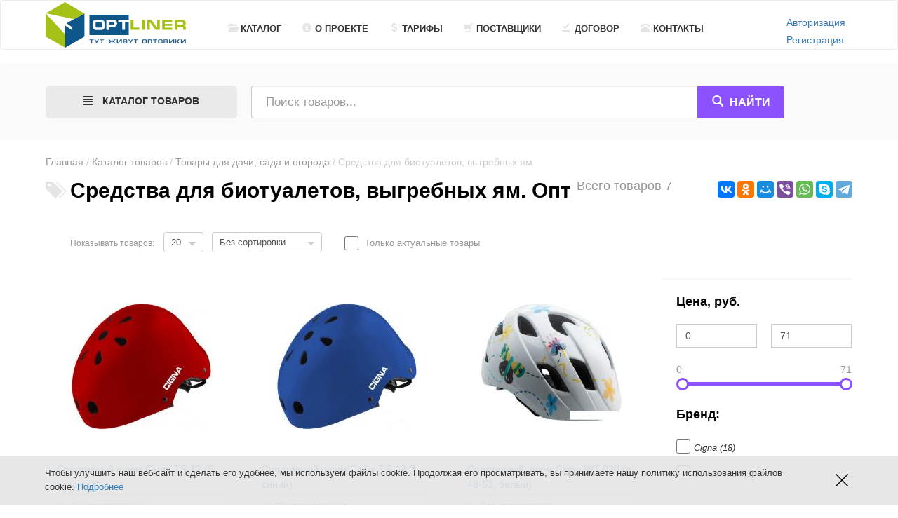

--- FILE ---
content_type: text/html; charset=UTF-8
request_url: https://optliner.by/category/227541-Sredstva-dlya-biotualetov--vygrebnyh-yam/
body_size: 43740
content:


<!doctype html>
<html class="no-js" lang="ru">
    <head>
        <meta charset="utf-8">
        <meta http-equiv="X-UA-Compatible" content="IE=edge">
        <title>Средства для биотуалетов, выгребных ям | Тут живут оптовики - optliner.by</title>
        <meta name="description" content="Средства для биотуалетов, выгребных ям - оптовые цены от поставщиков в Беларуси">
        <meta name="keywords" content="поиск цен, сравнение цен, поиск и сравнение цен, optliner.by, опт, импортеры, производители,Средства для биотуалетов, выгребных ям">
        <meta name="viewport" content="width=device-width, initial-scale=1">
        <!--meta name="yandex-verification" content="be813439c30626b1" /-->
        <link rel="stylesheet" href="/application/views/css/bootstrap.min.css">
        <link rel="stylesheet" href="/application/views/css/main.css">
        <link rel="shortcut icon" href="/favicon.png" type="image/x-icon">
        <link rel="icon" href="/favicon.ico" type="image/x-icon">
        <link rel="icon" href="/favicon_32x32.png" type="image/png" sizes="32x32" />
        <link rel="icon" href="/favicon_16x16.png" type="image/png" sizes="16x16" />
        <!-- Global site tag (gtag.js) - Google Analytics -->
        <!--script async src="https://www.googletagmanager.com/gtag/js?id=UA-117334877-1"></script>
        <script>
          window.dataLayer = window.dataLayer || [];
          function gtag(){dataLayer.push(arguments);}
          gtag('js', new Date());
        
          gtag('config', 'UA-117334877-1');
        </script-->
		<!--script>//alert(document.cookie);</script-->
		
		<!-- Yandex.Metrika counter -->
		<script type="text/javascript" >
			(function (d, w, c) {
				(w[c] = w[c] || []).push(function() {
					try {
						w.yaCounter66112093 = new Ya.Metrika({
							id:66112093,
							clickmap:true,
							trackLinks:true,
							accurateTrackBounce:true
						});
					} catch(e) { }
				});

				var n = d.getElementsByTagName("script")[0],
					x = "https://mc.yandex.ru/metrika/watch.js",
					s = d.createElement("script"),
					f = function () { n.parentNode.insertBefore(s, n); };
				for (var i = 0; i < document.scripts.length; i++) {
					if (document.scripts[i].src === x) { return; }
				}
				s.type = "text/javascript";
				s.async = true;
				s.src = x;

				if (w.opera == "[object Opera]") {
					d.addEventListener("DOMContentLoaded", f, false);
				} else { f(); }
			})(document, window, "yandex_metrika_callbacks");
		</script>
		<noscript><div><img src="https://mc.yandex.ru/watch/66112093" style="position:absolute; left:-9999px;" alt="" /></div></noscript>
		<!-- /Yandex.Metrika counter -->
    </head>
    
	<body>
		<script src="//ajax.googleapis.com/ajax/libs/jquery/1.11.3/jquery.min.js"></script>
		<!--script src="/application/views/js/jquery.min.js"></script-->
		<script src="/application/views/js/bootstrap.min.js"></script> <!-- Каталог товаров -->
		<script src="/application/views/jquery_rate/jquery.raty.js"></script>
		<script src="/application/views/js/jquery-ui.min.js"></script>
		<script src="/application/views/js/flickity.pkgd.min.js"></script>
		<script src="/application/views/js/jquery.lazyloadxt.js"></script>
		<script src="/application/views/js/jquery.bpopup.min.js"></script>
		<script src="/application/views/js/datatables.min.js"></script>

		<link rel="stylesheet" href="/application/views/jquery_rate/jquery.raty.css">
		<link rel="stylesheet" href="/application/views/css/jquery-ui.css">
		<link rel="stylesheet" href="/application/views/css/flickity.css">
		<link rel="stylesheet" href="/application/views/css/site.css">
		<link rel="stylesheet" href="/application/views/css/datatables.min.css">
		
		<script src="/application/views/js/main.js"></script>
		
		<!-- header-nav -->
				<nav class="navbar navbar-inverse "> <!-- navbar-fixed-top -->
			<div class="container">
				<div class="navbar-header">
					<button type="button" class="navbar-toggle collapsed" data-toggle="collapse" data-target="#bs-example-navbar-collapse-1" aria-expanded="false">
						<span class="icon-bar"></span>
						<span class="icon-bar"></span>
						<span class="icon-bar"></span>
					</button>
					<button type="button" class="navbar-toggle collapsed" id="jnr-searchpanel-call">
						<span class="glyphicon glyphicon-search"></span>
					</button>
					<a class="navbar-brand" href="https://optliner.by/"><img src="/upload/img/logo.svg" alt="Каталог цен, сравнение цен" style="margin-top:-18px;" /></a>
				</div>
				<div class="collapse navbar-collapse" id="bs-example-navbar-collapse-1" style="margin-top: 9px;">
					<ul class="nav navbar-nav">
						<li><a href="/catalog/" class="hvr-sweep-to-bottom"><span class="glyphicon glyphicon-folder-open"></span>Каталог</a></li>
						<li><a href="/project/" class="hvr-sweep-to-bottom"><span class="glyphicon glyphicon-info-sign"></span>О проекте</a></li>
						<li><a href="/tarify/" class="hvr-sweep-to-bottom"><span class="glyphicon glyphicon-usd"></span>Тарифы</a></li>
						<li><a href="/providers/" class="hvr-sweep-to-bottom"><span class="glyphicon glyphicon-shopping-cart" aria-hidden="true"></span>Поставщики</a></li>
						<li><a href="/dogovor/" class="hvr-sweep-to-bottom"><span class="glyphicon glyphicon-saved" aria-hidden="true"></span>Договор</a></li>
						<li><a href="/feedback/" class="hvr-sweep-to-bottom"><span class="glyphicon glyphicon-phone-alt" aria-hidden="true"></span>Контакты</a></li>
						<!-- <li class="hidden-sm"><a href="/news/" class="hvr-sweep-to-bottom">Новости</a></li> -->
						
						<!--li class="dropdown ">
							<a href="#" class="dropdown-toggle" data-toggle="dropdown" role="button" aria-haspopup="true" aria-expanded="false">Еще... <span class="caret"></span></a>
							<ul class="dropdown-menu" style="z-index: 10000;">
								<li><a href="/cupons/">Обратная связь</a></li>
								<li><a href="/cupons/">Интернет магазинам</a></li>
								<li><a href="/cupons/">Поставщикам</a></li>
							</ul>
						</li-->
					</ul>
					
											<ul class="navbar-right cats_list">
							<li><a id="bpopup_login_a" href="#" rel="nofollow">Авторизация</a><br><a id="bpopup_reg_a" href="#" rel="nofollow">Регистрация</a></li>
						</ul>
						<div class="bPopup-cont" id="bpopup_login_div" ></div>
						<script type="text/javascript">
							$('#bpopup_login_a').on('click', function(e) {
								$('#bpopup_login_div').empty();
								// Подгружаем контент
								var regim = 'login';
								$('#bpopup_login_div').load(
									'/application/controller/reg-login_load.php',
									{param1:regim}
								);
								setTimeout(function(){
									// Triggering bPopup when click event is fired
									$('#bpopup_login_div').bPopup({position: ['auto', 'auto']});
								}, 200);
							});
							//
							$('#bpopup_reg_a').on('click', function(e) {
								$('#bpopup_login_div').empty();
								// Подгружаем контент
								var regim = 'reg';
								$('#bpopup_login_div').load(
									'/application/controller/reg-login_load.php',
									{param1:regim}
								);
								setTimeout(function(){
									// Triggering bPopup when click event is fired
									$('#bpopup_login_div').bPopup({position: ['auto', 'auto']});
								}, 200);
							});
						</script>
										
				</div>
			</div>
		</nav>
		<!-- end header-nav -->
		
		<!-- searchpanel -->
				
		<div class="panel searchpanel" id="jnr-searchpanel">
			<div class="panel-body">
				<div class="container">
					<div class="row">
						<div class="col-lg-3 col-md-3 col-sm-12 hidden-xs">
							<div class="btn-lg jnr-nav-btn jnr-nav-noactive" id="jnr-nav-btn-menu"><span class="glyphicon glyphicon-jnr-nav glyphicon-align-justify" id="jnr-nav-btn-icon"></span> Каталог товаров</div>
						</div>
						<div class="col-lg-8 col-md-8 col-sm-11 col-xs-12">
							<form action="/search/" method="get">  
								<div class="input-group">
									<input name="s" type="text" class="form-control search_field jnr-form-clean" id="hints" placeholder="Поиск товаров..." >
									<span class="jnr-search-cancel" id="search-cancel"><img src="/upload/img/cancel.svg"></span>
									<span class="input-group-btn">
										<button class="btn btn-success btn-lg" type="submit"><span class="glyphicon glyphicon-search glyphicon-white"></span><span class="hidden-xs"> Найти</span></button>
									</span>
								</div><!-- /input-group -->
							</form>
						</div>
						<!--div class="col-lg-1 col-md-1 col-sm-1 hidden-xs">
							<div class="jnr-deferred">
								<a rel="nofollow" href="/collection/" data-toggle="tooltip" data-placement="bottom" title="Отложенные — вы&nbsp;можете добавить&nbsp;сюда любые товары">
									<span class="glyphicon glyphicon-heart jnr-deferred-icon"></span>
									<span class="badge jnr-deferred-badge badge-red">0</span>
								</a>
							</div>
						</div-->
					</div>
				</div>
			</div>
		</div>		<!-- end searchpanel -->

		<!-- Katalog -->
				
		<div class="jnr-navigation" id="jnr-n-m">
			<div class="container" id="jnr-n-container">
				<div class="row">
					<div class="col-lg-3 col-md-3 col-sm-6 hidden-xs jnr-navigation-tb">
					<a class="jnr-navigation-wrapp-link" id="jwb_352658" href="https://optliner.by/category/352658-Avtotovary/" ><span>Автотовары (28532)</span></a><a class="jnr-navigation-wrapp-link" id="jwb_352657" href="https://optliner.by/category/352657-Bytovaya-tehnika/" ><span>Бытовая техника (40666)</span></a><a class="jnr-navigation-wrapp-link" id="jwb_2717220" href="https://optliner.by/category/2717220-Galantereya-i-aksessuary/" ><span>Галантерея и аксессуары (8201)</span></a><a class="jnr-navigation-wrapp-link" id="jwb_352661" href="https://optliner.by/category/352661-Detyam-i-mamam/" ><span>Детям и мамам (8432)</span></a><a class="jnr-navigation-wrapp-link" id="jwb_1459207" href="https://optliner.by/category/1459207-Zootovary/" ><span>Зоотовары (7547)</span></a><a class="jnr-navigation-wrapp-link" id="jwb_352659" href="https://optliner.by/category/352659-Kompyyutery-i-periferiya/" ><span>Компьютеры и периферия (71817)</span></a><a class="jnr-navigation-wrapp-link" id="jwb_352700" href="https://optliner.by/category/352700-Krasota-i-zdorovye/" ><span>Красота и здоровье (7765)</span></a><a class="jnr-navigation-wrapp-link" id="jwb_1459209" href="https://optliner.by/category/1459209-Mebely-i-interyer/" ><span>Мебель и интерьер (41486)</span></a><a class="jnr-navigation-wrapp-link" id="jwb_3040586" href="https://optliner.by/category/3040586-Muzykalynye-instrumenty/" ><span>Музыкальные инструменты (1043)</span></a><a class="jnr-navigation-wrapp-link" id="jwb_5" href="https://optliner.by/category/5-Novye-postupleniya/" ><span>Новые поступления (8231)</span></a><a class="jnr-navigation-wrapp-link" id="jwb_352701" href="https://optliner.by/category/352701-Prochie-tovary/" ><span>Прочие товары (1608)</span></a><a class="jnr-navigation-wrapp-link" id="jwb_352663" href="https://optliner.by/category/352663-Rabota-i-ofis/" ><span>Работа и офис (7697)</span></a><a class="jnr-navigation-wrapp-link" id="jwb_352660" href="https://optliner.by/category/352660-Sport-Turizm-Otdyh/" ><span>Спорт Туризм Отдых (12765)</span></a><a class="jnr-navigation-wrapp-link" id="jwb_352698" href="https://optliner.by/category/352698-Stroyka-i-remont/" ><span>Стройка и ремонт (110912)</span></a><a class="jnr-navigation-wrapp-link" id="jwb_352699" href="https://optliner.by/category/352699-Telefoniya/" ><span>Телефония (4062)</span></a><a class="jnr-navigation-wrapp-link" id="jwb_352662" href="https://optliner.by/category/352662-Tovary-dlya-dachi--sada-i-ogoroda/" ><span>Товары для дачи, сада и огорода (14011)</span></a><a class="jnr-navigation-wrapp-link" id="jwb_1459208" href="https://optliner.by/category/1459208-Tovary-dlya-doma/" ><span>Товары для дома (67247)</span></a><a class="jnr-navigation-wrapp-link" id="jwb_352664" href="https://optliner.by/category/352664-Foto-Video-Audio/" ><span>Фото Видео Аудио (15251)</span></a><br><a  href="https://optliner.by/category/0-bez-privyazki/" ><strong>Товары без привязки</strong></a><br>&nbsp;	
					</div>
					
					<div class="col-lg-9 col-md-9 col-sm-6 hidden-xs jnr-navigation-tb jnr-separ-left" id="jwc_352658"><div class="row"><div class="col-lg-4 col-md-6 col-sm-12 jnr-margin-b20"><a class="jnr-navigation-main-link-inner" href="https://optliner.by/category/733-FM-modulyatory/" ><span>FM-модуляторы <span class="prod_count">(40)</span></span></a></div><div class="col-lg-4 col-md-6 col-sm-12 jnr-margin-b20"><a class="jnr-navigation-main-link-inner" href="https://optliner.by/category/788-GPS-navigatory/" ><span>GPS-навигаторы <span class="prod_count">(18)</span></span></a></div><div class="col-lg-4 col-md-6 col-sm-12 jnr-margin-b20"><a class="jnr-navigation-main-link-inner" href="https://optliner.by/category/884-GPS-trekery/" ><span>GPS-трекеры <span class="prod_count">(8)</span></span></a></div><div class="col-lg-4 col-md-6 col-sm-12 jnr-margin-b20"><a class="jnr-navigation-main-link-inner" href="https://optliner.by/category/4776-Avtoakustika/" ><span>Автоакустика <span class="prod_count">(1868)</span></span></a></div><div class="col-lg-4 col-md-6 col-sm-12 jnr-margin-b20"><a class="jnr-navigation-main-link-inner" href="https://optliner.by/category/6731-Avtokresla/" ><span>Автокресла <span class="prod_count">(335)</span></span></a></div><div class="col-lg-4 col-md-6 col-sm-12 jnr-margin-b20"><a class="jnr-navigation-main-link-inner" href="https://optliner.by/category/4152-Avtomagnitoly/" ><span>Автомагнитолы <span class="prod_count">(804)</span></span></a></div><div class="col-lg-4 col-md-6 col-sm-12 jnr-margin-b20"><a class="jnr-navigation-main-link-inner" href="https://optliner.by/category/10365-Avtomobilynye-akkumulyatory/" ><span>Автомобильные аккумуляторы <span class="prod_count">(389)</span></span></a></div><div class="col-lg-4 col-md-6 col-sm-12 jnr-margin-b20"><a class="jnr-navigation-main-link-inner" href="https://optliner.by/category/940364-Avtomobilynye-antenny/" ><span>Автомобильные антенны <span class="prod_count">(2)</span></span></a></div><div class="col-lg-4 col-md-6 col-sm-12 jnr-margin-b20"><a class="jnr-navigation-main-link-inner" href="https://optliner.by/category/10317-Avtomobilynye-bagaghniki/" ><span>Автомобильные багажники <span class="prod_count">(22)</span></span></a></div><div class="col-lg-4 col-md-6 col-sm-12 jnr-margin-b20"><a class="jnr-navigation-main-link-inner" href="https://optliner.by/category/10206-Avtomobilynye-velobagaghniki/" ><span>Автомобильные велобагажники <span class="prod_count">(6)</span></span></a></div><div class="col-lg-4 col-md-6 col-sm-12 jnr-margin-b20"><a class="jnr-navigation-main-link-inner" href="https://optliner.by/category/11662-Avtomobilynye-videoregistratory/" ><span>Автомобильные видеорегистраторы <span class="prod_count">(508)</span></span></a></div><div class="col-lg-4 col-md-6 col-sm-12 jnr-margin-b20"><a class="jnr-navigation-main-link-inner" href="https://optliner.by/category/11592-Avtomobilynye-derghateli/" ><span>Автомобильные держатели <span class="prod_count">(89)</span></span></a></div><div class="col-lg-4 col-md-6 col-sm-12 jnr-margin-b20"><a class="jnr-navigation-main-link-inner" href="https://optliner.by/category/99777-Avtomobilynye-diski/" ><span>Автомобильные диски <span class="prod_count">(505)</span></span></a></div><div class="col-lg-4 col-md-6 col-sm-12 jnr-margin-b20"><a class="jnr-navigation-main-link-inner" href="https://optliner.by/category/18802-Avtomobilynye-invertory/" ><span>Автомобильные инверторы <span class="prod_count">(96)</span></span></a></div><div class="col-lg-4 col-md-6 col-sm-12 jnr-margin-b20"><a class="jnr-navigation-main-link-inner" href="https://optliner.by/category/1544918-Avtomobilynye-kovriki/" ><span>Автомобильные коврики <span class="prod_count">(203)</span></span></a></div><div class="col-lg-4 col-md-6 col-sm-12 jnr-margin-b20"><a class="jnr-navigation-main-link-inner" href="https://optliner.by/category/19399-Avtomobilynye-kompressory/" ><span>Автомобильные компрессоры <span class="prod_count">(321)</span></span></a></div><div class="col-lg-4 col-md-6 col-sm-12 jnr-margin-b20"><a class="jnr-navigation-main-link-inner" href="https://optliner.by/category/18361-Avtomobilynye-lampy/" ><span>Автомобильные лампы <span class="prod_count">(243)</span></span></a></div><div class="col-lg-4 col-md-6 col-sm-12 jnr-margin-b20"><a class="jnr-navigation-main-link-inner" href="https://optliner.by/category/3651607-Avtomobilynye-lebedki/" ><span>Автомобильные лебедки <span class="prod_count">(5)</span></span></a></div><div class="col-lg-4 col-md-6 col-sm-12 jnr-margin-b20"><a class="jnr-navigation-main-link-inner" href="https://optliner.by/category/18935-Avtomobilynye-pylesosy/" ><span>Автомобильные пылесосы <span class="prod_count">(37)</span></span></a></div><div class="col-lg-4 col-md-6 col-sm-12 jnr-margin-b20"><a class="jnr-navigation-main-link-inner" href="https://optliner.by/category/1472486-Avtomobilynye-sumki-i-organayzery/" ><span>Автомобильные сумки и органайзеры <span class="prod_count">(43)</span></span></a></div><div class="col-lg-4 col-md-6 col-sm-12 jnr-margin-b20"><a class="jnr-navigation-main-link-inner" href="https://optliner.by/category/19000-Avtomobilynye-usiliteli/" ><span>Автомобильные усилители <span class="prod_count">(352)</span></span></a></div><div class="col-lg-4 col-md-6 col-sm-12 jnr-margin-b20"><a class="jnr-navigation-main-link-inner" href="https://optliner.by/category/82180-Avtomobilynye-shiny/" ><span>Автомобильные шины <span class="prod_count">(3356)</span></span></a></div><div class="col-lg-4 col-md-6 col-sm-12 jnr-margin-b20"><a class="jnr-navigation-main-link-inner" href="https://optliner.by/category/1559306-Avtomobilynye-shtorki/" ><span>Автомобильные шторки <span class="prod_count">(1)</span></span></a></div><div class="col-lg-4 col-md-6 col-sm-12 jnr-margin-b20"><a class="jnr-navigation-main-link-inner" href="https://optliner.by/category/22871-Avtosignalizacii/" ><span>Автосигнализации <span class="prod_count">(91)</span></span></a></div><div class="col-lg-4 col-md-6 col-sm-12 jnr-margin-b20"><a class="jnr-navigation-main-link-inner" href="https://optliner.by/category/1065764-Avtohimiya-i-avtokosmetika-dlya-kuzova/" ><span>Автохимия и автокосметика для кузова <span class="prod_count">(108)</span></span></a></div><div class="col-lg-4 col-md-6 col-sm-12 jnr-margin-b20"><a class="jnr-navigation-main-link-inner" href="https://optliner.by/category/1066199-Avtohimiya-i-avtokosmetika-dlya-salona/" ><span>Автохимия и автокосметика для салона <span class="prod_count">(41)</span></span></a></div><div class="col-lg-4 col-md-6 col-sm-12 jnr-margin-b20"><a class="jnr-navigation-main-link-inner" href="https://optliner.by/category/18022-Avtoholodilyniki--termoboksy--termosumki/" ><span>Автохолодильники, термобоксы, термосумки <span class="prod_count">(343)</span></span></a></div><div class="col-lg-4 col-md-6 col-sm-12 jnr-margin-b20"><a class="jnr-navigation-main-link-inner" href="https://optliner.by/category/1533698-Aksessuary-dlya-moek-vysokogo-davleniya/" ><span>Аксессуары для моек высокого давления <span class="prod_count">(158)</span></span></a></div><div class="col-lg-4 col-md-6 col-sm-12 jnr-margin-b20"><a class="jnr-navigation-main-link-inner" href="https://optliner.by/category/1097884-Aksessuary-dlya-moyki-i-uhoda-za-avtomobilem/" ><span>Аксессуары для мойки и ухода за автомобилем <span class="prod_count">(42)</span></span></a></div><div class="col-lg-4 col-md-6 col-sm-12 jnr-margin-b20"><a class="jnr-navigation-main-link-inner" href="https://optliner.by/category/1473941-Aksessuary-dlya-salona-avtomobilya/" ><span>Аксессуары для салона автомобиля <span class="prod_count">(16)</span></span></a></div><div class="col-lg-4 col-md-6 col-sm-12 jnr-margin-b20"><a class="jnr-navigation-main-link-inner" href="https://optliner.by/category/22763-Alkotestery/" ><span>Алкотестеры <span class="prod_count">(32)</span></span></a></div><div class="col-lg-4 col-md-6 col-sm-12 jnr-margin-b20"><a class="jnr-navigation-main-link-inner" href="https://optliner.by/category/1147996-Antikorroziynye--antigraviynye-sredstva-dlya-kuzova/" ><span>Антикоррозийные, антигравийные средства для кузова <span class="prod_count">(20)</span></span></a></div><div class="col-lg-4 col-md-6 col-sm-12 jnr-margin-b20"><a class="jnr-navigation-main-link-inner" href="https://optliner.by/category/2907919-Bryzgoviki/" ><span>Брызговики <span class="prod_count">(61)</span></span></a></div><div class="col-lg-4 col-md-6 col-sm-12 jnr-margin-b20"><a class="jnr-navigation-main-link-inner" href="https://optliner.by/category/2111604-Vozdushnye-filytry/" ><span>Воздушные фильтры <span class="prod_count">(1999)</span></span></a></div><div class="col-lg-4 col-md-6 col-sm-12 jnr-margin-b20"><a class="jnr-navigation-main-link-inner" href="https://optliner.by/category/2259858-Diagnosticheskoe-oborudovanie-dlya-avto/" ><span>Диагностическое оборудование для авто <span class="prod_count">(42)</span></span></a></div><div class="col-lg-4 col-md-6 col-sm-12 jnr-margin-b20"><a class="jnr-navigation-main-link-inner" href="https://optliner.by/category/122485-Domkraty/" ><span>Домкраты <span class="prod_count">(1035)</span></span></a></div><div class="col-lg-4 col-md-6 col-sm-12 jnr-margin-b20"><a class="jnr-navigation-main-link-inner" href="https://optliner.by/category/2344312-Zapchasti-dlya-avto/" ><span>Запчасти для авто <span class="prod_count">(5546)</span></span></a></div><div class="col-lg-4 col-md-6 col-sm-12 jnr-margin-b20"><a class="jnr-navigation-main-link-inner" href="https://optliner.by/category/137309-Kvadrocikly/" ><span>Квадроциклы <span class="prod_count">(4)</span></span></a></div><div class="col-lg-4 col-md-6 col-sm-12 jnr-margin-b20"><a class="jnr-navigation-main-link-inner" href="https://optliner.by/category/1126951-Klei-i-germetiki-dlya-avtomobiley/" ><span>Клеи и герметики для автомобилей <span class="prod_count">(9)</span></span></a></div><div class="col-lg-4 col-md-6 col-sm-12 jnr-margin-b20"><a class="jnr-navigation-main-link-inner" href="https://optliner.by/category/2178866-Kolpaki-i-zaglushki-na-diski/" ><span>Колпаки и заглушки на диски <span class="prod_count">(107)</span></span></a></div><div class="col-lg-4 col-md-6 col-sm-12 jnr-margin-b20"><a class="jnr-navigation-main-link-inner" href="https://optliner.by/category/2111598-Maslyanye-filytry/" ><span>Масляные фильтры <span class="prod_count">(583)</span></span></a></div><div class="col-lg-4 col-md-6 col-sm-12 jnr-margin-b20"><a class="jnr-navigation-main-link-inner" href="https://optliner.by/category/175380-Moyki-vysokogo-davleniya/" ><span>Мойки высокого давления <span class="prod_count">(754)</span></span></a></div><div class="col-lg-4 col-md-6 col-sm-12 jnr-margin-b20"><a class="jnr-navigation-main-link-inner" href="https://optliner.by/category/1372051-Motoaksessuary/" ><span>Мотоаксессуары <span class="prod_count">(6)</span></span></a></div><div class="col-lg-4 col-md-6 col-sm-12 jnr-margin-b20"><a class="jnr-navigation-main-link-inner" href="https://optliner.by/category/172900-Motornye-masla/" ><span>Моторные масла <span class="prod_count">(2872)</span></span></a></div><div class="col-lg-4 col-md-6 col-sm-12 jnr-margin-b20"><a class="jnr-navigation-main-link-inner" href="https://optliner.by/category/176605-Motocikletnye-akkumulyatory/" ><span>Мотоциклетные аккумуляторы <span class="prod_count">(100)</span></span></a></div><div class="col-lg-4 col-md-6 col-sm-12 jnr-margin-b20"><a class="jnr-navigation-main-link-inner" href="https://optliner.by/category/756596-Motocikletnye-shiny/" ><span>Мотоциклетные шины <span class="prod_count">(73)</span></span></a></div><div class="col-lg-4 col-md-6 col-sm-12 jnr-margin-b20"><a class="jnr-navigation-main-link-inner" href="https://optliner.by/category/301190-Motocikly/" ><span>Мотоциклы <span class="prod_count">(57)</span></span></a></div><div class="col-lg-4 col-md-6 col-sm-12 jnr-margin-b20"><a class="jnr-navigation-main-link-inner" href="https://optliner.by/category/177823-Motoshlemy/" ><span>Мотошлемы <span class="prod_count">(169)</span></span></a></div><div class="col-lg-4 col-md-6 col-sm-12 jnr-margin-b20"><a class="jnr-navigation-main-link-inner" href="https://optliner.by/category/185253-Ohlaghdayuschie-ghidkosti/" ><span>Охлаждающие жидкости <span class="prod_count">(286)</span></span></a></div><div class="col-lg-4 col-md-6 col-sm-12 jnr-margin-b20"><a class="jnr-navigation-main-link-inner" href="https://optliner.by/category/191113-Parkovochnye-radary-i-kamery-zadnego-vida/" ><span>Парковочные радары и камеры заднего вида <span class="prod_count">(281)</span></span></a></div><div class="col-lg-4 col-md-6 col-sm-12 jnr-margin-b20"><a class="jnr-navigation-main-link-inner" href="https://optliner.by/category/195039-Portativnye-DVD-pleery-i-televizory/" ><span>Портативные DVD-плееры и телевизоры <span class="prod_count">(3)</span></span></a></div><div class="col-lg-4 col-md-6 col-sm-12 jnr-margin-b20"><a class="jnr-navigation-main-link-inner" href="https://optliner.by/category/574814-Prinadleghnosti-dlya-moek-vysokogo-davleniya/" ><span>Принадлежности для моек высокого давления <span class="prod_count">(19)</span></span></a></div><div class="col-lg-4 col-md-6 col-sm-12 jnr-margin-b20"><a class="jnr-navigation-main-link-inner" href="https://optliner.by/category/1053192-Prisadki-dlya-avto/" ><span>Присадки для авто <span class="prod_count">(37)</span></span></a></div><div class="col-lg-4 col-md-6 col-sm-12 jnr-margin-b20"><a class="jnr-navigation-main-link-inner" href="https://optliner.by/category/199312-Prisadki-dlya-topliva/" ><span>Присадки для топлива <span class="prod_count">(51)</span></span></a></div><div class="col-lg-4 col-md-6 col-sm-12 jnr-margin-b20"><a class="jnr-navigation-main-link-inner" href="https://optliner.by/category/1533419-Pricepy-dlya-avtomobiley/" ><span>Прицепы для автомобилей <span class="prod_count">(173)</span></span></a></div><div class="col-lg-4 col-md-6 col-sm-12 jnr-margin-b20"><a class="jnr-navigation-main-link-inner" href="https://optliner.by/category/201441-Pusko-zaryadnye-ustroystva/" ><span>Пуско-зарядные устройства <span class="prod_count">(438)</span></span></a></div><div class="col-lg-4 col-md-6 col-sm-12 jnr-margin-b20"><a class="jnr-navigation-main-link-inner" href="https://optliner.by/category/201139-Radar-detektory/" ><span>Радар-детекторы <span class="prod_count">(29)</span></span></a></div><div class="col-lg-4 col-md-6 col-sm-12 jnr-margin-b20"><a class="jnr-navigation-main-link-inner" href="https://optliner.by/category/1161600-Rastvoriteli--obezghirivateli-i-preobrazovateli-rghavchiny/" ><span>Растворители, обезжириватели и преобразователи ржавчины <span class="prod_count">(10)</span></span></a></div><div class="col-lg-4 col-md-6 col-sm-12 jnr-margin-b20"><a class="jnr-navigation-main-link-inner" href="https://optliner.by/category/2159604-Salonnye-filytry/" ><span>Салонные фильтры <span class="prod_count">(1027)</span></span></a></div><div class="col-lg-4 col-md-6 col-sm-12 jnr-margin-b20"><a class="jnr-navigation-main-link-inner" href="https://optliner.by/category/2290236-Svechi-dlya-avto-i-moto/" ><span>Свечи для авто и мото <span class="prod_count">(241)</span></span></a></div><div class="col-lg-4 col-md-6 col-sm-12 jnr-margin-b20"><a class="jnr-navigation-main-link-inner" href="https://optliner.by/category/364114-Skutery-i-mopedy/" ><span>Скутеры и мопеды <span class="prod_count">(6)</span></span></a></div><div class="col-lg-4 col-md-6 col-sm-12 jnr-margin-b20"><a class="jnr-navigation-main-link-inner" href="https://optliner.by/category/1127309-Smazki--pasty-i-ochistiteli-dlya-mehanicheskih--elektricheskih-uzlov/" ><span>Смазки, пасты и очистители для механических, электрических узлов <span class="prod_count">(142)</span></span></a></div><div class="col-lg-4 col-md-6 col-sm-12 jnr-margin-b20"><a class="jnr-navigation-main-link-inner" href="https://optliner.by/category/2777295-Tovary-pervoy-neobhodimosti-na-doroge/" ><span>Товары первой необходимости на дороге <span class="prod_count">(8)</span></span></a></div><div class="col-lg-4 col-md-6 col-sm-12 jnr-margin-b20"><a class="jnr-navigation-main-link-inner" href="https://optliner.by/category/1549327-Tolschinomery/" ><span>Толщиномеры <span class="prod_count">(6)</span></span></a></div><div class="col-lg-4 col-md-6 col-sm-12 jnr-margin-b20"><a class="jnr-navigation-main-link-inner" href="https://optliner.by/category/233374-Tormoznye-ghidkosti/" ><span>Тормозные жидкости <span class="prod_count">(23)</span></span></a></div><div class="col-lg-4 col-md-6 col-sm-12 jnr-margin-b20"><a class="jnr-navigation-main-link-inner" href="https://optliner.by/category/239918-Transmissionnye-masla/" ><span>Трансмиссионные масла <span class="prod_count">(1027)</span></span></a></div><div class="col-lg-4 col-md-6 col-sm-12 jnr-margin-b20"><a class="jnr-navigation-main-link-inner" href="https://optliner.by/category/2940805-Farkopy-i-elektrika-k-nim--buksirovochnye-trosy/" ><span>Фаркопы и электрика к ним, буксировочные тросы <span class="prod_count">(67)</span></span></a></div><div class="col-lg-4 col-md-6 col-sm-12 jnr-margin-b20"><a class="jnr-navigation-main-link-inner" href="https://optliner.by/category/1476946-Chehly--nakidki-i-opletki-dlya-salona-avtomobilya/" ><span>Чехлы, накидки и оплетки для салона автомобиля <span class="prod_count">(35)</span></span></a></div><div class="col-lg-4 col-md-6 col-sm-12 jnr-margin-b20"><a class="jnr-navigation-main-link-inner" href="https://optliner.by/category/1533331-Chehly--tenty--nakidki-dlya-avtomobiley/" ><span>Чехлы, тенты, накидки для автомобилей <span class="prod_count">(44)</span></span></a></div><div class="col-lg-4 col-md-6 col-sm-12 jnr-margin-b20"><a class="jnr-navigation-main-link-inner" href="https://optliner.by/category/424216-Schetki-stekloochistiteley/" ><span>Щетки стеклоочистителей <span class="prod_count">(1059)</span></span></a></div><div class="col-lg-4 col-md-6 col-sm-12 jnr-margin-b20"><a class="jnr-navigation-main-link-inner" href="https://optliner.by/category/649101-Elektricheskie-zaryadnye-stancii/" ><span>Электрические зарядные станции <span class="prod_count">(1)</span></span></a></div></div></div><script>
								jQuery('#jwb_352658').mouseover(function () {
									  jQuery('#jwb_352658').addClass('jnr-navigation-over');
									  jQuery('#jwc_352658').show();jQuery('#jwb_352657').removeClass('jnr-navigation-over');
											jQuery('#jwc_352657').hide();jQuery('#jwb_2717220').removeClass('jnr-navigation-over');
											jQuery('#jwc_2717220').hide();jQuery('#jwb_352661').removeClass('jnr-navigation-over');
											jQuery('#jwc_352661').hide();jQuery('#jwb_1459207').removeClass('jnr-navigation-over');
											jQuery('#jwc_1459207').hide();jQuery('#jwb_352659').removeClass('jnr-navigation-over');
											jQuery('#jwc_352659').hide();jQuery('#jwb_352700').removeClass('jnr-navigation-over');
											jQuery('#jwc_352700').hide();jQuery('#jwb_1459209').removeClass('jnr-navigation-over');
											jQuery('#jwc_1459209').hide();jQuery('#jwb_3040586').removeClass('jnr-navigation-over');
											jQuery('#jwc_3040586').hide();jQuery('#jwb_5').removeClass('jnr-navigation-over');
											jQuery('#jwc_5').hide();jQuery('#jwb_352701').removeClass('jnr-navigation-over');
											jQuery('#jwc_352701').hide();jQuery('#jwb_352663').removeClass('jnr-navigation-over');
											jQuery('#jwc_352663').hide();jQuery('#jwb_352660').removeClass('jnr-navigation-over');
											jQuery('#jwc_352660').hide();jQuery('#jwb_352698').removeClass('jnr-navigation-over');
											jQuery('#jwc_352698').hide();jQuery('#jwb_352699').removeClass('jnr-navigation-over');
											jQuery('#jwc_352699').hide();jQuery('#jwb_352662').removeClass('jnr-navigation-over');
											jQuery('#jwc_352662').hide();jQuery('#jwb_1459208').removeClass('jnr-navigation-over');
											jQuery('#jwc_1459208').hide();jQuery('#jwb_352664').removeClass('jnr-navigation-over');
											jQuery('#jwc_352664').hide();});
							</script><div class="col-lg-9 col-md-9 col-sm-6 hidden-xs jnr-navigation-tb jnr-separ-left" id="jwc_352657" style="display:none;" ><div class="row"><div class="col-lg-4 col-md-6 col-sm-12 jnr-margin-b20"><a class="jnr-navigation-main-link-inner" href="https://optliner.by/category/2168906-Avtoklavy-dlya-konservirovaniya/" ><span>Автоклавы для консервирования <span class="prod_count">(9)</span></span></a></div><div class="col-lg-4 col-md-6 col-sm-12 jnr-margin-b20"><a class="jnr-navigation-main-link-inner" href="https://optliner.by/category/722314-Aksessuary-dlya-krupnoy-bytovoy-i-vstraivaemoy-tehniki/" ><span>Аксессуары для крупной бытовой и встраиваемой техники <span class="prod_count">(144)</span></span></a></div><div class="col-lg-4 col-md-6 col-sm-12 jnr-margin-b20"><a class="jnr-navigation-main-link-inner" href="https://optliner.by/category/584781-Aksessuary-dlya-kuhonnoy-tehniki/" ><span>Аксессуары для кухонной техники <span class="prod_count">(91)</span></span></a></div><div class="col-lg-4 col-md-6 col-sm-12 jnr-margin-b20"><a class="jnr-navigation-main-link-inner" href="https://optliner.by/category/585832-Aksessuary-dlya-pylesosov--paroochistiteley/" ><span>Аксессуары для пылесосов, пароочистителей <span class="prod_count">(545)</span></span></a></div><div class="col-lg-4 col-md-6 col-sm-12 jnr-margin-b20"><a class="jnr-navigation-main-link-inner" href="https://optliner.by/category/606214-Aksessuary-dlya-utyugov--domashney-klimaticheskoy-tehniki/" ><span>Аксессуары для утюгов, домашней климатической техники <span class="prod_count">(53)</span></span></a></div><div class="col-lg-4 col-md-6 col-sm-12 jnr-margin-b20"><a class="jnr-navigation-main-link-inner" href="https://optliner.by/category/19654-Aerogrili-i-aerofrityurnicy/" ><span>Аэрогрили и аэрофритюрницы <span class="prod_count">(325)</span></span></a></div><div class="col-lg-4 col-md-6 col-sm-12 jnr-margin-b20"><a class="jnr-navigation-main-link-inner" href="https://optliner.by/category/21704-Blendery/" ><span>Блендеры <span class="prod_count">(1033)</span></span></a></div><div class="col-lg-4 col-md-6 col-sm-12 jnr-margin-b20"><a class="jnr-navigation-main-link-inner" href="https://optliner.by/category/23375-Blinnicy/" ><span>Блинницы <span class="prod_count">(33)</span></span></a></div><div class="col-lg-4 col-md-6 col-sm-12 jnr-margin-b20"><a class="jnr-navigation-main-link-inner" href="https://optliner.by/category/2112065-Bytovye-distillyatory/" ><span>Бытовые дистилляторы <span class="prod_count">(23)</span></span></a></div><div class="col-lg-4 col-md-6 col-sm-12 jnr-margin-b20"><a class="jnr-navigation-main-link-inner" href="https://optliner.by/category/29884-Varochnye-paneli/" ><span>Варочные панели <span class="prod_count">(1828)</span></span></a></div><div class="col-lg-4 col-md-6 col-sm-12 jnr-margin-b20"><a class="jnr-navigation-main-link-inner" href="https://optliner.by/category/67556-Ventilyatory-i-ohladiteli-vozduha/" ><span>Вентиляторы и охладители воздуха <span class="prod_count">(633)</span></span></a></div><div class="col-lg-4 col-md-6 col-sm-12 jnr-margin-b20"><a class="jnr-navigation-main-link-inner" href="https://optliner.by/category/112102-Vspenivateli-moloka/" ><span>Вспениватели молока <span class="prod_count">(37)</span></span></a></div><div class="col-lg-4 col-md-6 col-sm-12 jnr-margin-b20"><a class="jnr-navigation-main-link-inner" href="https://optliner.by/category/61471-Vytyaghki/" ><span>Вытяжки <span class="prod_count">(2736)</span></span></a></div><div class="col-lg-4 col-md-6 col-sm-12 jnr-margin-b20"><a class="jnr-navigation-main-link-inner" href="https://optliner.by/category/111749-Gladilynye-doski--chehly-i-aksessuary/" ><span>Гладильные доски, чехлы и аксессуары <span class="prod_count">(187)</span></span></a></div><div class="col-lg-4 col-md-6 col-sm-12 jnr-margin-b20"><a class="jnr-navigation-main-link-inner" href="https://optliner.by/category/126042-Duhovye-shkafy/" ><span>Духовые шкафы <span class="prod_count">(1385)</span></span></a></div><div class="col-lg-4 col-md-6 col-sm-12 jnr-margin-b20"><a class="jnr-navigation-main-link-inner" href="https://optliner.by/category/132877-Zavarochnye-chayniki--kofevarki--french-pressy/" ><span>Заварочные чайники, кофеварки, френч-прессы <span class="prod_count">(581)</span></span></a></div><div class="col-lg-4 col-md-6 col-sm-12 jnr-margin-b20"><a class="jnr-navigation-main-link-inner" href="https://optliner.by/category/133284-Izmelychiteli-choppery/" ><span>Измельчители (чопперы) <span class="prod_count">(186)</span></span></a></div><div class="col-lg-4 col-md-6 col-sm-12 jnr-margin-b20"><a class="jnr-navigation-main-link-inner" href="https://optliner.by/category/136306-Yogurtnicy--moroghenicy-i-lydogeneratory/" ><span>Йогуртницы, мороженицы и льдогенераторы <span class="prod_count">(128)</span></span></a></div><div class="col-lg-4 col-md-6 col-sm-12 jnr-margin-b20"><a class="jnr-navigation-main-link-inner" href="https://optliner.by/category/67369-Kondicionery/" ><span>Кондиционеры <span class="prod_count">(1760)</span></span></a></div><div class="col-lg-4 col-md-6 col-sm-12 jnr-margin-b20"><a class="jnr-navigation-main-link-inner" href="https://optliner.by/category/150889-Kofevarki-i-kofemashiny/" ><span>Кофеварки и кофемашины <span class="prod_count">(1552)</span></span></a></div><div class="col-lg-4 col-md-6 col-sm-12 jnr-margin-b20"><a class="jnr-navigation-main-link-inner" href="https://optliner.by/category/151552-Kofemolki--rostery-dlya-kofe/" ><span>Кофемолки, ростеры для кофе <span class="prod_count">(543)</span></span></a></div><div class="col-lg-4 col-md-6 col-sm-12 jnr-margin-b20"><a class="jnr-navigation-main-link-inner" href="https://optliner.by/category/155777-Kuhonnye-vesy/" ><span>Кухонные весы <span class="prod_count">(262)</span></span></a></div><div class="col-lg-4 col-md-6 col-sm-12 jnr-margin-b20"><a class="jnr-navigation-main-link-inner" href="https://optliner.by/category/155445-Kuhonnye-kombayny--mashiny-i-planetarnye-miksery/" ><span>Кухонные комбайны, машины и планетарные миксеры <span class="prod_count">(598)</span></span></a></div><div class="col-lg-4 col-md-6 col-sm-12 jnr-margin-b20"><a class="jnr-navigation-main-link-inner" href="https://optliner.by/category/154762-Kuhonnye-plity/" ><span>Кухонные плиты <span class="prod_count">(1216)</span></span></a></div><div class="col-lg-4 col-md-6 col-sm-12 jnr-margin-b20"><a class="jnr-navigation-main-link-inner" href="https://optliner.by/category/168193-Lomterezki/" ><span>Ломтерезки <span class="prod_count">(81)</span></span></a></div><div class="col-lg-4 col-md-6 col-sm-12 jnr-margin-b20"><a class="jnr-navigation-main-link-inner" href="https://optliner.by/category/162488-Mashinki-dlya-udaleniya-katyshkov/" ><span>Машинки для удаления катышков <span class="prod_count">(52)</span></span></a></div><div class="col-lg-4 col-md-6 col-sm-12 jnr-margin-b20"><a class="jnr-navigation-main-link-inner" href="https://optliner.by/category/169640-Meteostancii/" ><span>Метеостанции <span class="prod_count">(38)</span></span></a></div><div class="col-lg-4 col-md-6 col-sm-12 jnr-margin-b20"><a class="jnr-navigation-main-link-inner" href="https://optliner.by/category/170280-Mikrovolnovye-pechi/" ><span>Микроволновые печи <span class="prod_count">(1911)</span></span></a></div><div class="col-lg-4 col-md-6 col-sm-12 jnr-margin-b20"><a class="jnr-navigation-main-link-inner" href="https://optliner.by/category/171534-Mini-pechi-rostery/" ><span>Мини-печи (ростеры) <span class="prod_count">(487)</span></span></a></div><div class="col-lg-4 col-md-6 col-sm-12 jnr-margin-b20"><a class="jnr-navigation-main-link-inner" href="https://optliner.by/category/46846-Mulytivarki/" ><span>Мультиварки <span class="prod_count">(451)</span></span></a></div><div class="col-lg-4 col-md-6 col-sm-12 jnr-margin-b20"><a class="jnr-navigation-main-link-inner" href="https://optliner.by/category/46438-Myasorubki/" ><span>Мясорубки <span class="prod_count">(501)</span></span></a></div><div class="col-lg-4 col-md-6 col-sm-12 jnr-margin-b20"><a class="jnr-navigation-main-link-inner" href="https://optliner.by/category/47269-Napolynye-vesy/" ><span>Напольные весы <span class="prod_count">(216)</span></span></a></div><div class="col-lg-4 col-md-6 col-sm-12 jnr-margin-b20"><a class="jnr-navigation-main-link-inner" href="https://optliner.by/category/183898-Nastolynye-plity/" ><span>Настольные плиты <span class="prod_count">(249)</span></span></a></div><div class="col-lg-4 col-md-6 col-sm-12 jnr-margin-b20"><a class="jnr-navigation-main-link-inner" href="https://optliner.by/category/182013-Obogrevateli/" ><span>Обогреватели <span class="prod_count">(2317)</span></span></a></div><div class="col-lg-4 col-md-6 col-sm-12 jnr-margin-b20"><a class="jnr-navigation-main-link-inner" href="https://optliner.by/category/68321-Overloki-i-rasposhivalynye-mashiny/" ><span>Оверлоки и распошивальные машины <span class="prod_count">(93)</span></span></a></div><div class="col-lg-4 col-md-6 col-sm-12 jnr-margin-b20"><a class="jnr-navigation-main-link-inner" href="https://optliner.by/category/186056-Osushiteli-vozduha/" ><span>Осушители воздуха <span class="prod_count">(143)</span></span></a></div><div class="col-lg-4 col-md-6 col-sm-12 jnr-margin-b20"><a class="jnr-navigation-main-link-inner" href="https://optliner.by/category/185054-Ochistiteli-i-moyki-vozduha/" ><span>Очистители и мойки воздуха <span class="prod_count">(272)</span></span></a></div><div class="col-lg-4 col-md-6 col-sm-12 jnr-margin-b20"><a class="jnr-navigation-main-link-inner" href="https://optliner.by/category/192334-Parovarki/" ><span>Пароварки <span class="prod_count">(41)</span></span></a></div><div class="col-lg-4 col-md-6 col-sm-12 jnr-margin-b20"><a class="jnr-navigation-main-link-inner" href="https://optliner.by/category/1201727-Parovarki--mantovarki/" ><span>Пароварки, мантоварки <span class="prod_count">(31)</span></span></a></div><div class="col-lg-4 col-md-6 col-sm-12 jnr-margin-b20"><a class="jnr-navigation-main-link-inner" href="https://optliner.by/category/192143-Paroochistiteli-i-otparivateli/" ><span>Пароочистители и отпариватели <span class="prod_count">(1105)</span></span></a></div><div class="col-lg-4 col-md-6 col-sm-12 jnr-margin-b20"><a class="jnr-navigation-main-link-inner" href="https://optliner.by/category/68609-Posudomoechnye-mashiny/" ><span>Посудомоечные машины <span class="prod_count">(933)</span></span></a></div><div class="col-lg-4 col-md-6 col-sm-12 jnr-margin-b20"><a class="jnr-navigation-main-link-inner" href="https://optliner.by/category/201704-Pylesosy/" ><span>Пылесосы <span class="prod_count">(2736)</span></span></a></div><div class="col-lg-4 col-md-6 col-sm-12 jnr-margin-b20"><a class="jnr-navigation-main-link-inner" href="https://optliner.by/category/3999365-Roboty-dlya-mytyya-okon/" ><span>Роботы для мытья окон <span class="prod_count">(6)</span></span></a></div><div class="col-lg-4 col-md-6 col-sm-12 jnr-margin-b20"><a class="jnr-navigation-main-link-inner" href="https://optliner.by/category/208474-Roboty-pylesosy/" ><span>Роботы-пылесосы <span class="prod_count">(401)</span></span></a></div><div class="col-lg-4 col-md-6 col-sm-12 jnr-margin-b20"><a class="jnr-navigation-main-link-inner" href="https://optliner.by/category/171146-Ruchnye-miksery/" ><span>Ручные миксеры <span class="prod_count">(541)</span></span></a></div><div class="col-lg-4 col-md-6 col-sm-12 jnr-margin-b20"><a class="jnr-navigation-main-link-inner" href="https://optliner.by/category/1139102-Ruchnye-sokovyghimalki/" ><span>Ручные соковыжималки <span class="prod_count">(24)</span></span></a></div><div class="col-lg-4 col-md-6 col-sm-12 jnr-margin-b20"><a class="jnr-navigation-main-link-inner" href="https://optliner.by/category/219232-Sokovyghimalki/" ><span>Соковыжималки <span class="prod_count">(406)</span></span></a></div><div class="col-lg-4 col-md-6 col-sm-12 jnr-margin-b20"><a class="jnr-navigation-main-link-inner" href="https://optliner.by/category/74642-Stiralynye-mashiny/" ><span>Стиральные машины <span class="prod_count">(1395)</span></span></a></div><div class="col-lg-4 col-md-6 col-sm-12 jnr-margin-b20"><a class="jnr-navigation-main-link-inner" href="https://optliner.by/category/230506-Sushilki-dlya-belyya/" ><span>Сушилки для белья <span class="prod_count">(658)</span></span></a></div><div class="col-lg-4 col-md-6 col-sm-12 jnr-margin-b20"><a class="jnr-navigation-main-link-inner" href="https://optliner.by/category/229811-Sushilki-dlya-ovoschey-i-fruktov/" ><span>Сушилки для овощей и фруктов <span class="prod_count">(386)</span></span></a></div><div class="col-lg-4 col-md-6 col-sm-12 jnr-margin-b20"><a class="jnr-navigation-main-link-inner" href="https://optliner.by/category/229936-Sushilki-dlya-ruk--volos/" ><span>Сушилки для рук, волос <span class="prod_count">(311)</span></span></a></div><div class="col-lg-4 col-md-6 col-sm-12 jnr-margin-b20"><a class="jnr-navigation-main-link-inner" href="https://optliner.by/category/232014-Sendvichnicy--vafelynicy/" ><span>Сэндвичницы, вафельницы <span class="prod_count">(222)</span></span></a></div><div class="col-lg-4 col-md-6 col-sm-12 jnr-margin-b20"><a class="jnr-navigation-main-link-inner" href="https://optliner.by/category/109469-Sendvichnicy--vafelynicy/" ><span>Сэндвичницы, вафельницы <span class="prod_count">(239)</span></span></a></div><div class="col-lg-4 col-md-6 col-sm-12 jnr-margin-b20"><a class="jnr-navigation-main-link-inner" href="https://optliner.by/category/244984-Tostery/" ><span>Тостеры <span class="prod_count">(592)</span></span></a></div><div class="col-lg-4 col-md-6 col-sm-12 jnr-margin-b20"><a class="jnr-navigation-main-link-inner" href="https://optliner.by/category/240882-Uvlaghniteli-vozduha/" ><span>Увлажнители воздуха <span class="prod_count">(490)</span></span></a></div><div class="col-lg-4 col-md-6 col-sm-12 jnr-margin-b20"><a class="jnr-navigation-main-link-inner" href="https://optliner.by/category/70460-Utyugi/" ><span>Утюги <span class="prod_count">(1243)</span></span></a></div><div class="col-lg-4 col-md-6 col-sm-12 jnr-margin-b20"><a class="jnr-navigation-main-link-inner" href="https://optliner.by/category/239764-Frityurnicy/" ><span>Фритюрницы <span class="prod_count">(103)</span></span></a></div><div class="col-lg-4 col-md-6 col-sm-12 jnr-margin-b20"><a class="jnr-navigation-main-link-inner" href="https://optliner.by/category/250062-Hlebopechki/" ><span>Хлебопечки <span class="prod_count">(146)</span></span></a></div><div class="col-lg-4 col-md-6 col-sm-12 jnr-margin-b20"><a class="jnr-navigation-main-link-inner" href="https://optliner.by/category/71664-Holodilyniki/" ><span>Холодильники <span class="prod_count">(1929)</span></span></a></div><div class="col-lg-4 col-md-6 col-sm-12 jnr-margin-b20"><a class="jnr-navigation-main-link-inner" href="https://optliner.by/category/253559-Chayniki/" ><span>Чайники <span class="prod_count">(502)</span></span></a></div><div class="col-lg-4 col-md-6 col-sm-12 jnr-margin-b20"><a class="jnr-navigation-main-link-inner" href="https://optliner.by/category/29048-Shveynye-mashiny/" ><span>Швейные машины <span class="prod_count">(693)</span></span></a></div><div class="col-lg-4 col-md-6 col-sm-12 jnr-margin-b20"><a class="jnr-navigation-main-link-inner" href="https://optliner.by/category/907005-Elektricheskie-sushilki-dlya-obuvi/" ><span>Электрические сушилки для обуви <span class="prod_count">(36)</span></span></a></div><div class="col-lg-4 col-md-6 col-sm-12 jnr-margin-b20"><a class="jnr-navigation-main-link-inner" href="https://optliner.by/category/18015-Elektroveniki/" ><span>Электровеники <span class="prod_count">(32)</span></span></a></div><div class="col-lg-4 col-md-6 col-sm-12 jnr-margin-b20"><a class="jnr-navigation-main-link-inner" href="https://optliner.by/category/3174105-Elektroveniki--podmetalynye-mashiny/" ><span>Электровеники, подметальные машины <span class="prod_count">(5)</span></span></a></div><div class="col-lg-4 col-md-6 col-sm-12 jnr-margin-b20"><a class="jnr-navigation-main-link-inner" href="https://optliner.by/category/14089-Elektrogrili/" ><span>Электрогрили <span class="prod_count">(394)</span></span></a></div><div class="col-lg-4 col-md-6 col-sm-12 jnr-margin-b20"><a class="jnr-navigation-main-link-inner" href="https://optliner.by/category/251567-Elektrochayniki-i-termopoty/" ><span>Электрочайники и термопоты <span class="prod_count">(2274)</span></span></a></div><div class="col-lg-4 col-md-6 col-sm-12 jnr-margin-b20"><a class="jnr-navigation-main-link-inner" href="https://optliner.by/category/12344-Elektroshashlychnicy/" ><span>Электрошашлычницы <span class="prod_count">(8)</span></span></a></div><div class="col-lg-4 col-md-6 col-sm-12 jnr-margin-b20"><a class="jnr-navigation-main-link-inner" href="https://optliner.by/category/1143471-Elektroshvabry--parovye-shvabry-i-polotery/" ><span>Электрошвабры, паровые швабры и полотеры <span class="prod_count">(57)</span></span></a></div><div class="col-lg-4 col-md-6 col-sm-12 jnr-margin-b20"><a class="jnr-navigation-main-link-inner" href="https://optliner.by/category/10258-Yaycevarki/" ><span>Яйцеварки <span class="prod_count">(28)</span></span></a></div></div></div><script>
								jQuery('#jwb_352657').mouseover(function () {
									  jQuery('#jwb_352657').addClass('jnr-navigation-over');
									  jQuery('#jwc_352657').show();jQuery('#jwb_352658').removeClass('jnr-navigation-over');
											jQuery('#jwc_352658').hide();jQuery('#jwb_2717220').removeClass('jnr-navigation-over');
											jQuery('#jwc_2717220').hide();jQuery('#jwb_352661').removeClass('jnr-navigation-over');
											jQuery('#jwc_352661').hide();jQuery('#jwb_1459207').removeClass('jnr-navigation-over');
											jQuery('#jwc_1459207').hide();jQuery('#jwb_352659').removeClass('jnr-navigation-over');
											jQuery('#jwc_352659').hide();jQuery('#jwb_352700').removeClass('jnr-navigation-over');
											jQuery('#jwc_352700').hide();jQuery('#jwb_1459209').removeClass('jnr-navigation-over');
											jQuery('#jwc_1459209').hide();jQuery('#jwb_3040586').removeClass('jnr-navigation-over');
											jQuery('#jwc_3040586').hide();jQuery('#jwb_5').removeClass('jnr-navigation-over');
											jQuery('#jwc_5').hide();jQuery('#jwb_352701').removeClass('jnr-navigation-over');
											jQuery('#jwc_352701').hide();jQuery('#jwb_352663').removeClass('jnr-navigation-over');
											jQuery('#jwc_352663').hide();jQuery('#jwb_352660').removeClass('jnr-navigation-over');
											jQuery('#jwc_352660').hide();jQuery('#jwb_352698').removeClass('jnr-navigation-over');
											jQuery('#jwc_352698').hide();jQuery('#jwb_352699').removeClass('jnr-navigation-over');
											jQuery('#jwc_352699').hide();jQuery('#jwb_352662').removeClass('jnr-navigation-over');
											jQuery('#jwc_352662').hide();jQuery('#jwb_1459208').removeClass('jnr-navigation-over');
											jQuery('#jwc_1459208').hide();jQuery('#jwb_352664').removeClass('jnr-navigation-over');
											jQuery('#jwc_352664').hide();});
							</script><div class="col-lg-9 col-md-9 col-sm-6 hidden-xs jnr-navigation-tb jnr-separ-left" id="jwc_2717220" style="display:none;" ><div class="row"><div class="col-lg-4 col-md-6 col-sm-12 jnr-margin-b20"><a class="jnr-navigation-main-link-inner" href="https://optliner.by/category/3090683-Bighuteriya-i-aksessuary-dlya-krasoty/" ><span>Бижутерия и аксессуары для красоты <span class="prod_count">(319)</span></span></a></div><div class="col-lg-4 col-md-6 col-sm-12 jnr-margin-b20"><a class="jnr-navigation-main-link-inner" href="https://optliner.by/category/1867846-Ghenskie-i-mughskie-sumki/" ><span>Женские и мужские сумки <span class="prod_count">(1938)</span></span></a></div><div class="col-lg-4 col-md-6 col-sm-12 jnr-margin-b20"><a class="jnr-navigation-main-link-inner" href="https://optliner.by/category/125186-Zaghigalki/" ><span>Зажигалки <span class="prod_count">(6)</span></span></a></div><div class="col-lg-4 col-md-6 col-sm-12 jnr-margin-b20"><a class="jnr-navigation-main-link-inner" href="https://optliner.by/category/1168411-Zonty--doghdeviki/" ><span>Зонты, дождевики <span class="prod_count">(112)</span></span></a></div><div class="col-lg-4 col-md-6 col-sm-12 jnr-margin-b20"><a class="jnr-navigation-main-link-inner" href="https://optliner.by/category/462451-Koshelyki--monetnicy--klyuchnicy/" ><span>Кошельки, монетницы, ключницы <span class="prod_count">(1629)</span></span></a></div><div class="col-lg-4 col-md-6 col-sm-12 jnr-margin-b20"><a class="jnr-navigation-main-link-inner" href="https://optliner.by/category/326288-Naruchnye-chasy/" ><span>Наручные часы <span class="prod_count">(3521)</span></span></a></div><div class="col-lg-4 col-md-6 col-sm-12 jnr-margin-b20"><a class="jnr-navigation-main-link-inner" href="https://optliner.by/category/1233787-Podarochnye-nabory/" ><span>Подарочные наборы <span class="prod_count">(9)</span></span></a></div><div class="col-lg-4 col-md-6 col-sm-12 jnr-margin-b20"><a class="jnr-navigation-main-link-inner" href="https://optliner.by/category/2876937-Solncezaschitnye-ochki-i-aksessuary/" ><span>Солнцезащитные очки и аксессуары <span class="prod_count">(66)</span></span></a></div><div class="col-lg-4 col-md-6 col-sm-12 jnr-margin-b20"><a class="jnr-navigation-main-link-inner" href="https://optliner.by/category/1920469-Chemodany--sumki-teleghki/" ><span>Чемоданы, сумки-тележки <span class="prod_count">(563)</span></span></a></div><div class="col-lg-4 col-md-6 col-sm-12 jnr-margin-b20"><a class="jnr-navigation-main-link-inner" href="https://optliner.by/category/1233972-Shkatulki-dlya-ukrasheniy-i-chasov/" ><span>Шкатулки для украшений и часов <span class="prod_count">(38)</span></span></a></div></div></div><script>
								jQuery('#jwb_2717220').mouseover(function () {
									  jQuery('#jwb_2717220').addClass('jnr-navigation-over');
									  jQuery('#jwc_2717220').show();jQuery('#jwb_352658').removeClass('jnr-navigation-over');
											jQuery('#jwc_352658').hide();jQuery('#jwb_352657').removeClass('jnr-navigation-over');
											jQuery('#jwc_352657').hide();jQuery('#jwb_352661').removeClass('jnr-navigation-over');
											jQuery('#jwc_352661').hide();jQuery('#jwb_1459207').removeClass('jnr-navigation-over');
											jQuery('#jwc_1459207').hide();jQuery('#jwb_352659').removeClass('jnr-navigation-over');
											jQuery('#jwc_352659').hide();jQuery('#jwb_352700').removeClass('jnr-navigation-over');
											jQuery('#jwc_352700').hide();jQuery('#jwb_1459209').removeClass('jnr-navigation-over');
											jQuery('#jwc_1459209').hide();jQuery('#jwb_3040586').removeClass('jnr-navigation-over');
											jQuery('#jwc_3040586').hide();jQuery('#jwb_5').removeClass('jnr-navigation-over');
											jQuery('#jwc_5').hide();jQuery('#jwb_352701').removeClass('jnr-navigation-over');
											jQuery('#jwc_352701').hide();jQuery('#jwb_352663').removeClass('jnr-navigation-over');
											jQuery('#jwc_352663').hide();jQuery('#jwb_352660').removeClass('jnr-navigation-over');
											jQuery('#jwc_352660').hide();jQuery('#jwb_352698').removeClass('jnr-navigation-over');
											jQuery('#jwc_352698').hide();jQuery('#jwb_352699').removeClass('jnr-navigation-over');
											jQuery('#jwc_352699').hide();jQuery('#jwb_352662').removeClass('jnr-navigation-over');
											jQuery('#jwc_352662').hide();jQuery('#jwb_1459208').removeClass('jnr-navigation-over');
											jQuery('#jwc_1459208').hide();jQuery('#jwb_352664').removeClass('jnr-navigation-over');
											jQuery('#jwc_352664').hide();});
							</script><div class="col-lg-9 col-md-9 col-sm-6 hidden-xs jnr-navigation-tb jnr-separ-left" id="jwc_352661" style="display:none;" ><div class="row"><div class="col-lg-4 col-md-6 col-sm-12 jnr-margin-b20"><a class="jnr-navigation-main-link-inner" href="https://optliner.by/category/1742363-Aktivnye-igry/" ><span>Активные игры <span class="prod_count">(26)</span></span></a></div><div class="col-lg-4 col-md-6 col-sm-12 jnr-margin-b20"><a class="jnr-navigation-main-link-inner" href="https://optliner.by/category/19863-Begovely/" ><span>Беговелы <span class="prod_count">(57)</span></span></a></div><div class="col-lg-4 col-md-6 col-sm-12 jnr-margin-b20"><a class="jnr-navigation-main-link-inner" href="https://optliner.by/category/2252522-Butylochki-i-aksessuary-dlya-kormleniya/" ><span>Бутылочки и аксессуары для кормления <span class="prod_count">(66)</span></span></a></div><div class="col-lg-4 col-md-6 col-sm-12 jnr-margin-b20"><a class="jnr-navigation-main-link-inner" href="https://optliner.by/category/1157843-Vannochki-i-aksessuary-dlya-kupaniya-malyshey/" ><span>Ванночки и аксессуары для купания малышей <span class="prod_count">(159)</span></span></a></div><div class="col-lg-4 col-md-6 col-sm-12 jnr-margin-b20"><a class="jnr-navigation-main-link-inner" href="https://optliner.by/category/1867906-Dekorativnaya-kosmetika-i-duhi-dlya-detey/" ><span>Декоративная косметика и духи для детей <span class="prod_count">(3)</span></span></a></div><div class="col-lg-4 col-md-6 col-sm-12 jnr-margin-b20"><a class="jnr-navigation-main-link-inner" href="https://optliner.by/category/1803812-Detskaya-uhodovaya-kosmetika/" ><span>Детская уходовая косметика <span class="prod_count">(7)</span></span></a></div><div class="col-lg-4 col-md-6 col-sm-12 jnr-margin-b20"><a class="jnr-navigation-main-link-inner" href="https://optliner.by/category/785536-Detskie-avtotreki--trassy/" ><span>Детские автотреки, трассы <span class="prod_count">(53)</span></span></a></div><div class="col-lg-4 col-md-6 col-sm-12 jnr-margin-b20"><a class="jnr-navigation-main-link-inner" href="https://optliner.by/category/117541-Detskie-velokresla/" ><span>Детские велокресла <span class="prod_count">(38)</span></span></a></div><div class="col-lg-4 col-md-6 col-sm-12 jnr-margin-b20"><a class="jnr-navigation-main-link-inner" href="https://optliner.by/category/117791-Detskie-velosipedy/" ><span>Детские велосипеды <span class="prod_count">(365)</span></span></a></div><div class="col-lg-4 col-md-6 col-sm-12 jnr-margin-b20"><a class="jnr-navigation-main-link-inner" href="https://optliner.by/category/2083844-Detskie-gorshki-i-sidenyya/" ><span>Детские горшки и сиденья <span class="prod_count">(101)</span></span></a></div><div class="col-lg-4 col-md-6 col-sm-12 jnr-margin-b20"><a class="jnr-navigation-main-link-inner" href="https://optliner.by/category/714658-Detskie-gheleznye-dorogi/" ><span>Детские железные дороги <span class="prod_count">(68)</span></span></a></div><div class="col-lg-4 col-md-6 col-sm-12 jnr-margin-b20"><a class="jnr-navigation-main-link-inner" href="https://optliner.by/category/118623-Detskie-kolyaski-i-aksessuary/" ><span>Детские коляски и аксессуары <span class="prod_count">(476)</span></span></a></div><div class="col-lg-4 col-md-6 col-sm-12 jnr-margin-b20"><a class="jnr-navigation-main-link-inner" href="https://optliner.by/category/117337-Detskie-komody/" ><span>Детские комоды <span class="prod_count">(194)</span></span></a></div><div class="col-lg-4 col-md-6 col-sm-12 jnr-margin-b20"><a class="jnr-navigation-main-link-inner" href="https://optliner.by/category/116618-Detskie-krovatki/" ><span>Детские кроватки <span class="prod_count">(228)</span></span></a></div><div class="col-lg-4 col-md-6 col-sm-12 jnr-margin-b20"><a class="jnr-navigation-main-link-inner" href="https://optliner.by/category/1803435-Detskie-kuhni--posuda--produkty/" ><span>Детские кухни, посуда, продукты <span class="prod_count">(105)</span></span></a></div><div class="col-lg-4 col-md-6 col-sm-12 jnr-margin-b20"><a class="jnr-navigation-main-link-inner" href="https://optliner.by/category/118503-Detskie-maneghi/" ><span>Детские манежи <span class="prod_count">(48)</span></span></a></div><div class="col-lg-4 col-md-6 col-sm-12 jnr-margin-b20"><a class="jnr-navigation-main-link-inner" href="https://optliner.by/category/1818904-Detskie-muzykalynye-instrumenty/" ><span>Детские музыкальные инструменты <span class="prod_count">(41)</span></span></a></div><div class="col-lg-4 col-md-6 col-sm-12 jnr-margin-b20"><a class="jnr-navigation-main-link-inner" href="https://optliner.by/category/1803614-Detskie-nabory-instrumentov/" ><span>Детские наборы инструментов <span class="prod_count">(62)</span></span></a></div><div class="col-lg-4 col-md-6 col-sm-12 jnr-margin-b20"><a class="jnr-navigation-main-link-inner" href="https://optliner.by/category/123193-Detskie-party--stoly--stulyya/" ><span>Детские парты, столы, стулья <span class="prod_count">(175)</span></span></a></div><div class="col-lg-4 col-md-6 col-sm-12 jnr-margin-b20"><a class="jnr-navigation-main-link-inner" href="https://optliner.by/category/1802320-Detskie-planshety-dlya-risovaniya/" ><span>Детские планшеты для рисования <span class="prod_count">(4)</span></span></a></div><div class="col-lg-4 col-md-6 col-sm-12 jnr-margin-b20"><a class="jnr-navigation-main-link-inner" href="https://optliner.by/category/117633-Detskie-podguzniki/" ><span>Детские подгузники <span class="prod_count">(441)</span></span></a></div><div class="col-lg-4 col-md-6 col-sm-12 jnr-margin-b20"><a class="jnr-navigation-main-link-inner" href="https://optliner.by/category/123440-Detskie-sportivnye-kompleksy-i-igrovye-ploschadki/" ><span>Детские спортивные комплексы и игровые площадки <span class="prod_count">(636)</span></span></a></div><div class="col-lg-4 col-md-6 col-sm-12 jnr-margin-b20"><a class="jnr-navigation-main-link-inner" href="https://optliner.by/category/122456-Detskie-shezlongi-i-kachalki/" ><span>Детские шезлонги и качалки <span class="prod_count">(47)</span></span></a></div><div class="col-lg-4 col-md-6 col-sm-12 jnr-margin-b20"><a class="jnr-navigation-main-link-inner" href="https://optliner.by/category/122832-Detskie-elektromobili/" ><span>Детские электромобили <span class="prod_count">(17)</span></span></a></div><div class="col-lg-4 col-md-6 col-sm-12 jnr-margin-b20"><a class="jnr-navigation-main-link-inner" href="https://optliner.by/category/2002265-Doski-i-molyberty-dlya-risovaniya/" ><span>Доски и мольберты для рисования <span class="prod_count">(125)</span></span></a></div><div class="col-lg-4 col-md-6 col-sm-12 jnr-margin-b20"><a class="jnr-navigation-main-link-inner" href="https://optliner.by/category/134413-Igrovye-domiki-i-palatki/" ><span>Игровые домики и палатки <span class="prod_count">(68)</span></span></a></div><div class="col-lg-4 col-md-6 col-sm-12 jnr-margin-b20"><a class="jnr-navigation-main-link-inner" href="https://optliner.by/category/1834124-Igrovye-nabory-doktora--veterinara/" ><span>Игровые наборы доктора, ветеринара <span class="prod_count">(16)</span></span></a></div><div class="col-lg-4 col-md-6 col-sm-12 jnr-margin-b20"><a class="jnr-navigation-main-link-inner" href="https://optliner.by/category/1824222-Igrovye-nabory-stilista-i-parikmahera/" ><span>Игровые наборы стилиста и парикмахера <span class="prod_count">(22)</span></span></a></div><div class="col-lg-4 col-md-6 col-sm-12 jnr-margin-b20"><a class="jnr-navigation-main-link-inner" href="https://optliner.by/category/1837172-Igrushechnaya-bytovaya-tehnika--uhod-za-domom/" ><span>Игрушечная бытовая техника, уход за домом <span class="prod_count">(39)</span></span></a></div><div class="col-lg-4 col-md-6 col-sm-12 jnr-margin-b20"><a class="jnr-navigation-main-link-inner" href="https://optliner.by/category/1742333-Igrushechnoe-orughie/" ><span>Игрушечное оружие <span class="prod_count">(23)</span></span></a></div><div class="col-lg-4 col-md-6 col-sm-12 jnr-margin-b20"><a class="jnr-navigation-main-link-inner" href="https://optliner.by/category/1840305-Igrushechnye-magaziny--mini-kafe/" ><span>Игрушечные магазины, мини-кафе <span class="prod_count">(35)</span></span></a></div><div class="col-lg-4 col-md-6 col-sm-12 jnr-margin-b20"><a class="jnr-navigation-main-link-inner" href="https://optliner.by/category/949389-Igrushechnyy-transport/" ><span>Игрушечный транспорт <span class="prod_count">(176)</span></span></a></div><div class="col-lg-4 col-md-6 col-sm-12 jnr-margin-b20"><a class="jnr-navigation-main-link-inner" href="https://optliner.by/category/1805329-Igrushki-dlya-vannoy/" ><span>Игрушки для ванной <span class="prod_count">(19)</span></span></a></div><div class="col-lg-4 col-md-6 col-sm-12 jnr-margin-b20"><a class="jnr-navigation-main-link-inner" href="https://optliner.by/category/1742300-Igrushki-dlya-pesochnicy/" ><span>Игрушки для песочницы <span class="prod_count">(25)</span></span></a></div><div class="col-lg-4 col-md-6 col-sm-12 jnr-margin-b20"><a class="jnr-navigation-main-link-inner" href="https://optliner.by/category/1871763-Igrushki-pryguny/" ><span>Игрушки-прыгуны <span class="prod_count">(6)</span></span></a></div><div class="col-lg-4 col-md-6 col-sm-12 jnr-margin-b20"><a class="jnr-navigation-main-link-inner" href="https://optliner.by/category/877620-Igry-opyty--eksperimenty/" ><span>Игры-опыты, эксперименты <span class="prod_count">(70)</span></span></a></div><div class="col-lg-4 col-md-6 col-sm-12 jnr-margin-b20"><a class="jnr-navigation-main-link-inner" href="https://optliner.by/category/658388-Interaktivnye-igrushki-i-roboty/" ><span>Интерактивные игрушки и роботы <span class="prod_count">(34)</span></span></a></div><div class="col-lg-4 col-md-6 col-sm-12 jnr-margin-b20"><a class="jnr-navigation-main-link-inner" href="https://optliner.by/category/2124559-Kancelyarskie-tovary-i-tovary-dlya-shkolynikov/" ><span>Канцелярские товары и товары для школьников <span class="prod_count">(227)</span></span></a></div><div class="col-lg-4 col-md-6 col-sm-12 jnr-margin-b20"><a class="jnr-navigation-main-link-inner" href="https://optliner.by/category/2148615-Kartiny-po-nomeram/" ><span>Картины по номерам <span class="prod_count">(33)</span></span></a></div><div class="col-lg-4 col-md-6 col-sm-12 jnr-margin-b20"><a class="jnr-navigation-main-link-inner" href="https://optliner.by/category/135304-Katalki--pedalynye-mashinki/" ><span>Каталки, педальные машинки <span class="prod_count">(169)</span></span></a></div><div class="col-lg-4 col-md-6 col-sm-12 jnr-margin-b20"><a class="jnr-navigation-main-link-inner" href="https://optliner.by/category/138076-Konstruktory/" ><span>Конструкторы <span class="prod_count">(1285)</span></span></a></div><div class="col-lg-4 col-md-6 col-sm-12 jnr-margin-b20"><a class="jnr-navigation-main-link-inner" href="https://optliner.by/category/991274-Kukly-i-aksessuary/" ><span>Куклы и аксессуары <span class="prod_count">(168)</span></span></a></div><div class="col-lg-4 col-md-6 col-sm-12 jnr-margin-b20"><a class="jnr-navigation-main-link-inner" href="https://optliner.by/category/153197-Kukly--ekshen-figurki/" ><span>Куклы, экшен-фигурки <span class="prod_count">(98)</span></span></a></div><div class="col-lg-4 col-md-6 col-sm-12 jnr-margin-b20"><a class="jnr-navigation-main-link-inner" href="https://optliner.by/category/379071-Kukolynye-domiki/" ><span>Кукольные домики <span class="prod_count">(86)</span></span></a></div><div class="col-lg-4 col-md-6 col-sm-12 jnr-margin-b20"><a class="jnr-navigation-main-link-inner" href="https://optliner.by/category/748164-Logicheskie-igry--golovolomki/" ><span>Логические игры, головоломки <span class="prod_count">(27)</span></span></a></div><div class="col-lg-4 col-md-6 col-sm-12 jnr-margin-b20"><a class="jnr-navigation-main-link-inner" href="https://optliner.by/category/646391-Molokootsosy-i-aksessuary/" ><span>Молокоотсосы и аксессуары <span class="prod_count">(30)</span></span></a></div><div class="col-lg-4 col-md-6 col-sm-12 jnr-margin-b20"><a class="jnr-navigation-main-link-inner" href="https://optliner.by/category/1855199-Mylynye-puzyri/" ><span>Мыльные пузыри <span class="prod_count">(1)</span></span></a></div><div class="col-lg-4 col-md-6 col-sm-12 jnr-margin-b20"><a class="jnr-navigation-main-link-inner" href="https://optliner.by/category/314760-Myagkie-igrushki/" ><span>Мягкие игрушки <span class="prod_count">(210)</span></span></a></div><div class="col-lg-4 col-md-6 col-sm-12 jnr-margin-b20"><a class="jnr-navigation-main-link-inner" href="https://optliner.by/category/181221-Nastolynye-igry/" ><span>Настольные игры <span class="prod_count">(759)</span></span></a></div><div class="col-lg-4 col-md-6 col-sm-12 jnr-margin-b20"><a class="jnr-navigation-main-link-inner" href="https://optliner.by/category/1744038-Pazly/" ><span>Пазлы <span class="prod_count">(74)</span></span></a></div><div class="col-lg-4 col-md-6 col-sm-12 jnr-margin-b20"><a class="jnr-navigation-main-link-inner" href="https://optliner.by/category/1560962-Pelenki-dlya-novoroghdennyh/" ><span>Пеленки для новорожденных <span class="prod_count">(13)</span></span></a></div><div class="col-lg-4 col-md-6 col-sm-12 jnr-margin-b20"><a class="jnr-navigation-main-link-inner" href="https://optliner.by/category/191945-Podogrevateli-i-sterilizatory/" ><span>Подогреватели и стерилизаторы <span class="prod_count">(24)</span></span></a></div><div class="col-lg-4 col-md-6 col-sm-12 jnr-margin-b20"><a class="jnr-navigation-main-link-inner" href="https://optliner.by/category/203937-Radionyani-i-videonyani/" ><span>Радионяни и видеоняни <span class="prod_count">(29)</span></span></a></div><div class="col-lg-4 col-md-6 col-sm-12 jnr-margin-b20"><a class="jnr-navigation-main-link-inner" href="https://optliner.by/category/208001-Radioupravlyaemye-avtomodeli/" ><span>Радиоуправляемые автомодели <span class="prod_count">(45)</span></span></a></div><div class="col-lg-4 col-md-6 col-sm-12 jnr-margin-b20"><a class="jnr-navigation-main-link-inner" href="https://optliner.by/category/208466-Radioupravlyaemye-sudomodeli/" ><span>Радиоуправляемые судомодели <span class="prod_count">(3)</span></span></a></div><div class="col-lg-4 col-md-6 col-sm-12 jnr-margin-b20"><a class="jnr-navigation-main-link-inner" href="https://optliner.by/category/855651-Razvivayuschie-kovriki/" ><span>Развивающие коврики <span class="prod_count">(9)</span></span></a></div><div class="col-lg-4 col-md-6 col-sm-12 jnr-margin-b20"><a class="jnr-navigation-main-link-inner" href="https://optliner.by/category/998836-Roboty--transformery--figurki/" ><span>Роботы, трансформеры, фигурки <span class="prod_count">(244)</span></span></a></div><div class="col-lg-4 col-md-6 col-sm-12 jnr-margin-b20"><a class="jnr-navigation-main-link-inner" href="https://optliner.by/category/203892-Ryukzaki-perenoski-kenguru/" ><span>Рюкзаки-переноски (кенгуру) <span class="prod_count">(22)</span></span></a></div><div class="col-lg-4 col-md-6 col-sm-12 jnr-margin-b20"><a class="jnr-navigation-main-link-inner" href="https://optliner.by/category/359101-Sbornye-modeli/" ><span>Сборные модели <span class="prod_count">(254)</span></span></a></div><div class="col-lg-4 col-md-6 col-sm-12 jnr-margin-b20"><a class="jnr-navigation-main-link-inner" href="https://optliner.by/category/1841879-Slaymy-i-orbiz/" ><span>Слаймы и орбиз <span class="prod_count">(4)</span></span></a></div><div class="col-lg-4 col-md-6 col-sm-12 jnr-margin-b20"><a class="jnr-navigation-main-link-inner" href="https://optliner.by/category/230066-Stulychiki-dlya-kormleniya/" ><span>Стульчики для кормления <span class="prod_count">(197)</span></span></a></div><div class="col-lg-4 col-md-6 col-sm-12 jnr-margin-b20"><a class="jnr-navigation-main-link-inner" href="https://optliner.by/category/2083570-Tovary-dlya-sna-novoroghdennyh/" ><span>Товары для сна новорожденных <span class="prod_count">(22)</span></span></a></div><div class="col-lg-4 col-md-6 col-sm-12 jnr-margin-b20"><a class="jnr-navigation-main-link-inner" href="https://optliner.by/category/2193910-Tovary-dlya-tvorchestva/" ><span>Товары для творчества <span class="prod_count">(296)</span></span></a></div><div class="col-lg-4 col-md-6 col-sm-12 jnr-margin-b20"><a class="jnr-navigation-main-link-inner" href="https://optliner.by/category/342391-Ustroystva-dlya-prigotovleniya-detskogo-pitaniya/" ><span>Устройства для приготовления детского питания <span class="prod_count">(4)</span></span></a></div><div class="col-lg-4 col-md-6 col-sm-12 jnr-margin-b20"><a class="jnr-navigation-main-link-inner" href="https://optliner.by/category/250051-Hodunki--prygunki/" ><span>Ходунки, прыгунки <span class="prod_count">(24)</span></span></a></div></div></div><script>
								jQuery('#jwb_352661').mouseover(function () {
									  jQuery('#jwb_352661').addClass('jnr-navigation-over');
									  jQuery('#jwc_352661').show();jQuery('#jwb_352658').removeClass('jnr-navigation-over');
											jQuery('#jwc_352658').hide();jQuery('#jwb_352657').removeClass('jnr-navigation-over');
											jQuery('#jwc_352657').hide();jQuery('#jwb_2717220').removeClass('jnr-navigation-over');
											jQuery('#jwc_2717220').hide();jQuery('#jwb_1459207').removeClass('jnr-navigation-over');
											jQuery('#jwc_1459207').hide();jQuery('#jwb_352659').removeClass('jnr-navigation-over');
											jQuery('#jwc_352659').hide();jQuery('#jwb_352700').removeClass('jnr-navigation-over');
											jQuery('#jwc_352700').hide();jQuery('#jwb_1459209').removeClass('jnr-navigation-over');
											jQuery('#jwc_1459209').hide();jQuery('#jwb_3040586').removeClass('jnr-navigation-over');
											jQuery('#jwc_3040586').hide();jQuery('#jwb_5').removeClass('jnr-navigation-over');
											jQuery('#jwc_5').hide();jQuery('#jwb_352701').removeClass('jnr-navigation-over');
											jQuery('#jwc_352701').hide();jQuery('#jwb_352663').removeClass('jnr-navigation-over');
											jQuery('#jwc_352663').hide();jQuery('#jwb_352660').removeClass('jnr-navigation-over');
											jQuery('#jwc_352660').hide();jQuery('#jwb_352698').removeClass('jnr-navigation-over');
											jQuery('#jwc_352698').hide();jQuery('#jwb_352699').removeClass('jnr-navigation-over');
											jQuery('#jwc_352699').hide();jQuery('#jwb_352662').removeClass('jnr-navigation-over');
											jQuery('#jwc_352662').hide();jQuery('#jwb_1459208').removeClass('jnr-navigation-over');
											jQuery('#jwc_1459208').hide();jQuery('#jwb_352664').removeClass('jnr-navigation-over');
											jQuery('#jwc_352664').hide();});
							</script><div class="col-lg-9 col-md-9 col-sm-6 hidden-xs jnr-navigation-tb jnr-separ-left" id="jwc_1459207" style="display:none;" ><div class="row"><div class="col-lg-4 col-md-6 col-sm-12 jnr-margin-b20"><a class="jnr-navigation-main-link-inner" href="https://optliner.by/category/1459843-Akvariumy/" ><span>Аквариумы <span class="prod_count">(40)</span></span></a></div><div class="col-lg-4 col-md-6 col-sm-12 jnr-margin-b20"><a class="jnr-navigation-main-link-inner" href="https://optliner.by/category/1544459-Aksessuary-dlya-akvariumov/" ><span>Аксессуары для аквариумов <span class="prod_count">(8)</span></span></a></div><div class="col-lg-4 col-md-6 col-sm-12 jnr-margin-b20"><a class="jnr-navigation-main-link-inner" href="https://optliner.by/category/1697777-Aksessuary-dlya-terrariumov/" ><span>Аксессуары для террариумов <span class="prod_count">(35)</span></span></a></div><div class="col-lg-4 col-md-6 col-sm-12 jnr-margin-b20"><a class="jnr-navigation-main-link-inner" href="https://optliner.by/category/1545753-Vitaminy--lekarstva-i-himiya-dlya-akvariumov/" ><span>Витамины, лекарства и химия для аквариумов <span class="prod_count">(3)</span></span></a></div><div class="col-lg-4 col-md-6 col-sm-12 jnr-margin-b20"><a class="jnr-navigation-main-link-inner" href="https://optliner.by/category/1472093-Dekoracii-dlya-akvariumov-i-terrariumov/" ><span>Декорации для аквариумов и террариумов <span class="prod_count">(201)</span></span></a></div><div class="col-lg-4 col-md-6 col-sm-12 jnr-margin-b20"><a class="jnr-navigation-main-link-inner" href="https://optliner.by/category/1462528-Zaschita-ot-bloh-i-kleschey-dlya-ghivotnyh/" ><span>Защита от блох и клещей для животных <span class="prod_count">(11)</span></span></a></div><div class="col-lg-4 col-md-6 col-sm-12 jnr-margin-b20"><a class="jnr-navigation-main-link-inner" href="https://optliner.by/category/1429391-Igrushki-dlya-koshek-i-sobak/" ><span>Игрушки для кошек и собак <span class="prod_count">(213)</span></span></a></div><div class="col-lg-4 col-md-6 col-sm-12 jnr-margin-b20"><a class="jnr-navigation-main-link-inner" href="https://optliner.by/category/605284-Izmelychiteli-zerna-i-korma/" ><span>Измельчители зерна и корма <span class="prod_count">(2)</span></span></a></div><div class="col-lg-4 col-md-6 col-sm-12 jnr-margin-b20"><a class="jnr-navigation-main-link-inner" href="https://optliner.by/category/3205553-Inkubatory-dlya-ghivotnyh/" ><span>Инкубаторы для животных <span class="prod_count">(41)</span></span></a></div><div class="col-lg-4 col-md-6 col-sm-12 jnr-margin-b20"><a class="jnr-navigation-main-link-inner" href="https://optliner.by/category/949405-Kletki-i-aksessuary-dlya-ptic-i-gryzunov/" ><span>Клетки и аксессуары для птиц и грызунов <span class="prod_count">(329)</span></span></a></div><div class="col-lg-4 col-md-6 col-sm-12 jnr-margin-b20"><a class="jnr-navigation-main-link-inner" href="https://optliner.by/category/1440990-Korm-dlya-gryzunov-i-ptic/" ><span>Корм для грызунов и птиц <span class="prod_count">(9)</span></span></a></div><div class="col-lg-4 col-md-6 col-sm-12 jnr-margin-b20"><a class="jnr-navigation-main-link-inner" href="https://optliner.by/category/1476100-Korm-dlya-ryb-i-reptiliy/" ><span>Корм для рыб и рептилий <span class="prod_count">(16)</span></span></a></div><div class="col-lg-4 col-md-6 col-sm-12 jnr-margin-b20"><a class="jnr-navigation-main-link-inner" href="https://optliner.by/category/138874-Korma-dlya-koshek/" ><span>Корма для кошек <span class="prod_count">(742)</span></span></a></div><div class="col-lg-4 col-md-6 col-sm-12 jnr-margin-b20"><a class="jnr-navigation-main-link-inner" href="https://optliner.by/category/152186-Korma-dlya-sobak/" ><span>Корма для собак <span class="prod_count">(1724)</span></span></a></div><div class="col-lg-4 col-md-6 col-sm-12 jnr-margin-b20"><a class="jnr-navigation-main-link-inner" href="https://optliner.by/category/1440958-Kosmetika-i-sredstva-po-uhodu-za-ghivotnymi/" ><span>Косметика и средства по уходу за животными <span class="prod_count">(57)</span></span></a></div><div class="col-lg-4 col-md-6 col-sm-12 jnr-margin-b20"><a class="jnr-navigation-main-link-inner" href="https://optliner.by/category/813107-Leghanki--domiki--kogtetochki-dlya-koshek-i-sobak/" ><span>Лежанки, домики, когтеточки для кошек и собак <span class="prod_count">(1179)</span></span></a></div><div class="col-lg-4 col-md-6 col-sm-12 jnr-margin-b20"><a class="jnr-navigation-main-link-inner" href="https://optliner.by/category/647871-Miski--poilki--kormushki-dlya-ghivotnyh/" ><span>Миски, поилки, кормушки для животных <span class="prod_count">(243)</span></span></a></div><div class="col-lg-4 col-md-6 col-sm-12 jnr-margin-b20"><a class="jnr-navigation-main-link-inner" href="https://optliner.by/category/1459375-Napolniteli-dlya-tualetov/" ><span>Наполнители для туалетов <span class="prod_count">(40)</span></span></a></div><div class="col-lg-4 col-md-6 col-sm-12 jnr-margin-b20"><a class="jnr-navigation-main-link-inner" href="https://optliner.by/category/1558918-Oborudovanie-dlya-akvariumov/" ><span>Оборудование для аквариумов <span class="prod_count">(102)</span></span></a></div><div class="col-lg-4 col-md-6 col-sm-12 jnr-margin-b20"><a class="jnr-navigation-main-link-inner" href="https://optliner.by/category/1556757-Oborudovanie-dlya-terrariumov/" ><span>Оборудование для террариумов <span class="prod_count">(13)</span></span></a></div><div class="col-lg-4 col-md-6 col-sm-12 jnr-margin-b20"><a class="jnr-navigation-main-link-inner" href="https://optliner.by/category/1569443-Odeghda--obuvy--ukrasheniya-dlya-ghivotnyh/" ><span>Одежда, обувь, украшения для животных <span class="prod_count">(804)</span></span></a></div><div class="col-lg-4 col-md-6 col-sm-12 jnr-margin-b20"><a class="jnr-navigation-main-link-inner" href="https://optliner.by/category/1157957-Osheyniki--povodki--namordniki-dlya-ghivotnyh/" ><span>Ошейники, поводки, намордники для животных <span class="prod_count">(1183)</span></span></a></div><div class="col-lg-4 col-md-6 col-sm-12 jnr-margin-b20"><a class="jnr-navigation-main-link-inner" href="https://optliner.by/category/658550-Sumki--perenoski-dlya-ghivotnyh/" ><span>Сумки, переноски для животных <span class="prod_count">(256)</span></span></a></div><div class="col-lg-4 col-md-6 col-sm-12 jnr-margin-b20"><a class="jnr-navigation-main-link-inner" href="https://optliner.by/category/1444478-Terrariumy/" ><span>Террариумы <span class="prod_count">(33)</span></span></a></div><div class="col-lg-4 col-md-6 col-sm-12 jnr-margin-b20"><a class="jnr-navigation-main-link-inner" href="https://optliner.by/category/1595169-Tovary-dlya-dressirovki-i-korrekcii-povedeniya-ghivotnyh/" ><span>Товары для дрессировки и коррекции поведения животных <span class="prod_count">(22)</span></span></a></div><div class="col-lg-4 col-md-6 col-sm-12 jnr-margin-b20"><a class="jnr-navigation-main-link-inner" href="https://optliner.by/category/1460610-Tualety-i-pelenki-dlya-ghivotnyh/" ><span>Туалеты и пеленки для животных <span class="prod_count">(54)</span></span></a></div><div class="col-lg-4 col-md-6 col-sm-12 jnr-margin-b20"><a class="jnr-navigation-main-link-inner" href="https://optliner.by/category/177008-Tualety--napolniteli--podguzniki-dlya-ghivotnyh/" ><span>Туалеты, наполнители, подгузники для животных <span class="prod_count">(123)</span></span></a></div><div class="col-lg-4 col-md-6 col-sm-12 jnr-margin-b20"><a class="jnr-navigation-main-link-inner" href="https://optliner.by/category/1466857-Uhod-za-sherstyyu-i-kogtyami-ghivotnyh/" ><span>Уход за шерстью и когтями животных <span class="prod_count">(64)</span></span></a></div></div></div><script>
								jQuery('#jwb_1459207').mouseover(function () {
									  jQuery('#jwb_1459207').addClass('jnr-navigation-over');
									  jQuery('#jwc_1459207').show();jQuery('#jwb_352658').removeClass('jnr-navigation-over');
											jQuery('#jwc_352658').hide();jQuery('#jwb_352657').removeClass('jnr-navigation-over');
											jQuery('#jwc_352657').hide();jQuery('#jwb_2717220').removeClass('jnr-navigation-over');
											jQuery('#jwc_2717220').hide();jQuery('#jwb_352661').removeClass('jnr-navigation-over');
											jQuery('#jwc_352661').hide();jQuery('#jwb_352659').removeClass('jnr-navigation-over');
											jQuery('#jwc_352659').hide();jQuery('#jwb_352700').removeClass('jnr-navigation-over');
											jQuery('#jwc_352700').hide();jQuery('#jwb_1459209').removeClass('jnr-navigation-over');
											jQuery('#jwc_1459209').hide();jQuery('#jwb_3040586').removeClass('jnr-navigation-over');
											jQuery('#jwc_3040586').hide();jQuery('#jwb_5').removeClass('jnr-navigation-over');
											jQuery('#jwc_5').hide();jQuery('#jwb_352701').removeClass('jnr-navigation-over');
											jQuery('#jwc_352701').hide();jQuery('#jwb_352663').removeClass('jnr-navigation-over');
											jQuery('#jwc_352663').hide();jQuery('#jwb_352660').removeClass('jnr-navigation-over');
											jQuery('#jwc_352660').hide();jQuery('#jwb_352698').removeClass('jnr-navigation-over');
											jQuery('#jwc_352698').hide();jQuery('#jwb_352699').removeClass('jnr-navigation-over');
											jQuery('#jwc_352699').hide();jQuery('#jwb_352662').removeClass('jnr-navigation-over');
											jQuery('#jwc_352662').hide();jQuery('#jwb_1459208').removeClass('jnr-navigation-over');
											jQuery('#jwc_1459208').hide();jQuery('#jwb_352664').removeClass('jnr-navigation-over');
											jQuery('#jwc_352664').hide();});
							</script><div class="col-lg-9 col-md-9 col-sm-6 hidden-xs jnr-navigation-tb jnr-separ-left" id="jwc_352659" style="display:none;" ><div class="row"><div class="col-lg-4 col-md-6 col-sm-12 jnr-margin-b20"><a class="jnr-navigation-main-link-inner" href="https://optliner.by/category/20-3G-modemy/" ><span>3G-модемы <span class="prod_count">(9)</span></span></a></div><div class="col-lg-4 col-md-6 col-sm-12 jnr-margin-b20"><a class="jnr-navigation-main-link-inner" href="https://optliner.by/category/178-DSL-modemy-i-marshrutizatory/" ><span>DSL-модемы и маршрутизаторы <span class="prod_count">(156)</span></span></a></div><div class="col-lg-4 col-md-6 col-sm-12 jnr-margin-b20"><a class="jnr-navigation-main-link-inner" href="https://optliner.by/category/2645-IP-kamery/" ><span>IP-камеры <span class="prod_count">(2641)</span></span></a></div><div class="col-lg-4 col-md-6 col-sm-12 jnr-margin-b20"><a class="jnr-navigation-main-link-inner" href="https://optliner.by/category/3624-SSD/" ><span>SSD <span class="prod_count">(2147)</span></span></a></div><div class="col-lg-4 col-md-6 col-sm-12 jnr-margin-b20"><a class="jnr-navigation-main-link-inner" href="https://optliner.by/category/8270-USB-Flash/" ><span>USB Flash <span class="prod_count">(1162)</span></span></a></div><div class="col-lg-4 col-md-6 col-sm-12 jnr-margin-b20"><a class="jnr-navigation-main-link-inner" href="https://optliner.by/category/9863-USB-haby-i-dok-stancii/" ><span>USB-хабы и док-станции <span class="prod_count">(462)</span></span></a></div><div class="col-lg-4 col-md-6 col-sm-12 jnr-margin-b20"><a class="jnr-navigation-main-link-inner" href="https://optliner.by/category/26190-Akkumulyatory-dlya-IBP/" ><span>Аккумуляторы для ИБП <span class="prod_count">(667)</span></span></a></div><div class="col-lg-4 col-md-6 col-sm-12 jnr-margin-b20"><a class="jnr-navigation-main-link-inner" href="https://optliner.by/category/1428812-Akkumulyatory-dlya-noutbukov/" ><span>Аккумуляторы для ноутбуков <span class="prod_count">(57)</span></span></a></div><div class="col-lg-4 col-md-6 col-sm-12 jnr-margin-b20"><a class="jnr-navigation-main-link-inner" href="https://optliner.by/category/2105105-Aksessuary-dlya-mayninga/" ><span>Аксессуары для майнинга <span class="prod_count">(1)</span></span></a></div><div class="col-lg-4 col-md-6 col-sm-12 jnr-margin-b20"><a class="jnr-navigation-main-link-inner" href="https://optliner.by/category/2803738-Aksessuary-i-komplektuyuschie-dlya-myshek-i-klaviatur/" ><span>Аксессуары и комплектующие для мышек и клавиатур <span class="prod_count">(2)</span></span></a></div><div class="col-lg-4 col-md-6 col-sm-12 jnr-margin-b20"><a class="jnr-navigation-main-link-inner" href="https://optliner.by/category/26556-Antenny-besprovodnoy-svyazi/" ><span>Антенны беспроводной связи <span class="prod_count">(55)</span></span></a></div><div class="col-lg-4 col-md-6 col-sm-12 jnr-margin-b20"><a class="jnr-navigation-main-link-inner" href="https://optliner.by/category/26590-Besprovodnye-adaptery/" ><span>Беспроводные адаптеры <span class="prod_count">(400)</span></span></a></div><div class="col-lg-4 col-md-6 col-sm-12 jnr-margin-b20"><a class="jnr-navigation-main-link-inner" href="https://optliner.by/category/26950-Besprovodnye-marshrutizatory/" ><span>Беспроводные маршрутизаторы <span class="prod_count">(686)</span></span></a></div><div class="col-lg-4 col-md-6 col-sm-12 jnr-margin-b20"><a class="jnr-navigation-main-link-inner" href="https://optliner.by/category/26712-Besprovodnye-tochki-dostupa-i-usiliteli-Wi-Fi/" ><span>Беспроводные точки доступа и усилители Wi-Fi <span class="prod_count">(658)</span></span></a></div><div class="col-lg-4 col-md-6 col-sm-12 jnr-margin-b20"><a class="jnr-navigation-main-link-inner" href="https://optliner.by/category/25277-Bloki-pitaniya/" ><span>Блоки питания <span class="prod_count">(2121)</span></span></a></div><div class="col-lg-4 col-md-6 col-sm-12 jnr-margin-b20"><a class="jnr-navigation-main-link-inner" href="https://optliner.by/category/23502-Boksy-dlya-nakopiteley/" ><span>Боксы для накопителей <span class="prod_count">(134)</span></span></a></div><div class="col-lg-4 col-md-6 col-sm-12 jnr-margin-b20"><a class="jnr-navigation-main-link-inner" href="https://optliner.by/category/9944-Veb-kamery/" ><span>Веб-камеры <span class="prod_count">(242)</span></span></a></div><div class="col-lg-4 col-md-6 col-sm-12 jnr-margin-b20"><a class="jnr-navigation-main-link-inner" href="https://optliner.by/category/58958-Videokarty/" ><span>Видеокарты <span class="prod_count">(1284)</span></span></a></div><div class="col-lg-4 col-md-6 col-sm-12 jnr-margin-b20"><a class="jnr-navigation-main-link-inner" href="https://optliner.by/category/58404-Vneshnie-nakopiteli/" ><span>Внешние накопители <span class="prod_count">(803)</span></span></a></div><div class="col-lg-4 col-md-6 col-sm-12 jnr-margin-b20"><a class="jnr-navigation-main-link-inner" href="https://optliner.by/category/68463-Graficheskie-planshety/" ><span>Графические планшеты <span class="prod_count">(277)</span></span></a></div><div class="col-lg-4 col-md-6 col-sm-12 jnr-margin-b20"><a class="jnr-navigation-main-link-inner" href="https://optliner.by/category/125339-Ghestkie-diski/" ><span>Жесткие диски <span class="prod_count">(892)</span></span></a></div><div class="col-lg-4 col-md-6 col-sm-12 jnr-margin-b20"><a class="jnr-navigation-main-link-inner" href="https://optliner.by/category/124874-Zaryadnye-ustroystva/" ><span>Зарядные устройства <span class="prod_count">(504)</span></span></a></div><div class="col-lg-4 col-md-6 col-sm-12 jnr-margin-b20"><a class="jnr-navigation-main-link-inner" href="https://optliner.by/category/134490-Zvukovye-karty/" ><span>Звуковые карты <span class="prod_count">(35)</span></span></a></div><div class="col-lg-4 col-md-6 col-sm-12 jnr-margin-b20"><a class="jnr-navigation-main-link-inner" href="https://optliner.by/category/205423-Igrovye-kontrollery-i-aksessuary/" ><span>Игровые контроллеры и аксессуары <span class="prod_count">(146)</span></span></a></div><div class="col-lg-4 col-md-6 col-sm-12 jnr-margin-b20"><a class="jnr-navigation-main-link-inner" href="https://optliner.by/category/133376-Igrovye-pristavki/" ><span>Игровые приставки <span class="prod_count">(30)</span></span></a></div><div class="col-lg-4 col-md-6 col-sm-12 jnr-margin-b20"><a class="jnr-navigation-main-link-inner" href="https://optliner.by/category/133395-Informacionnye-paneli/" ><span>Информационные панели <span class="prod_count">(293)</span></span></a></div><div class="col-lg-4 col-md-6 col-sm-12 jnr-margin-b20"><a class="jnr-navigation-main-link-inner" href="https://optliner.by/category/135741-Istochniki-bespereboynogo-pitaniya/" ><span>Источники бесперебойного питания <span class="prod_count">(2264)</span></span></a></div><div class="col-lg-4 col-md-6 col-sm-12 jnr-margin-b20"><a class="jnr-navigation-main-link-inner" href="https://optliner.by/category/363783-Kabeli--adaptery--razvetviteli/" ><span>Кабели, адаптеры, разветвители <span class="prod_count">(4981)</span></span></a></div><div class="col-lg-4 col-md-6 col-sm-12 jnr-margin-b20"><a class="jnr-navigation-main-link-inner" href="https://optliner.by/category/134868-Kart-ridery/" ><span>Карт-ридеры <span class="prod_count">(44)</span></span></a></div><div class="col-lg-4 col-md-6 col-sm-12 jnr-margin-b20"><a class="jnr-navigation-main-link-inner" href="https://optliner.by/category/95150-Kartridghi-dlya-printerov-i-MFU/" ><span>Картриджи для принтеров и МФУ <span class="prod_count">(10644)</span></span></a></div><div class="col-lg-4 col-md-6 col-sm-12 jnr-margin-b20"><a class="jnr-navigation-main-link-inner" href="https://optliner.by/category/66059-Klaviatury/" ><span>Клавиатуры <span class="prod_count">(1260)</span></span></a></div><div class="col-lg-4 col-md-6 col-sm-12 jnr-margin-b20"><a class="jnr-navigation-main-link-inner" href="https://optliner.by/category/137141-Kovriki-dlya-myshi/" ><span>Коврики для мыши <span class="prod_count">(520)</span></span></a></div><div class="col-lg-4 col-md-6 col-sm-12 jnr-margin-b20"><a class="jnr-navigation-main-link-inner" href="https://optliner.by/category/137332-Kommutatory/" ><span>Коммутаторы <span class="prod_count">(2058)</span></span></a></div><div class="col-lg-4 col-md-6 col-sm-12 jnr-margin-b20"><a class="jnr-navigation-main-link-inner" href="https://optliner.by/category/144910-Kompyyutery/" ><span>Компьютеры <span class="prod_count">(5729)</span></span></a></div><div class="col-lg-4 col-md-6 col-sm-12 jnr-margin-b20"><a class="jnr-navigation-main-link-inner" href="https://optliner.by/category/139334-Korpusa/" ><span>Корпуса <span class="prod_count">(2412)</span></span></a></div><div class="col-lg-4 col-md-6 col-sm-12 jnr-margin-b20"><a class="jnr-navigation-main-link-inner" href="https://optliner.by/category/167176-Materinskie-platy/" ><span>Материнские платы <span class="prod_count">(2180)</span></span></a></div><div class="col-lg-4 col-md-6 col-sm-12 jnr-margin-b20"><a class="jnr-navigation-main-link-inner" href="https://optliner.by/category/294978-Matrichnye-printery/" ><span>Матричные принтеры <span class="prod_count">(19)</span></span></a></div><div class="col-lg-4 col-md-6 col-sm-12 jnr-margin-b20"><a class="jnr-navigation-main-link-inner" href="https://optliner.by/category/2764363-Modding--aksessuary-dlya-sistemnyh-blokov/" ><span>Моддинг, аксессуары для системных блоков <span class="prod_count">(51)</span></span></a></div><div class="col-lg-4 col-md-6 col-sm-12 jnr-margin-b20"><a class="jnr-navigation-main-link-inner" href="https://optliner.by/category/39278-Monitory/" ><span>Мониторы <span class="prod_count">(2665)</span></span></a></div><div class="col-lg-4 col-md-6 col-sm-12 jnr-margin-b20"><a class="jnr-navigation-main-link-inner" href="https://optliner.by/category/171831-Monobloki/" ><span>Моноблоки <span class="prod_count">(1030)</span></span></a></div><div class="col-lg-4 col-md-6 col-sm-12 jnr-margin-b20"><a class="jnr-navigation-main-link-inner" href="https://optliner.by/category/44612-Myshi/" ><span>Мыши <span class="prod_count">(2266)</span></span></a></div><div class="col-lg-4 col-md-6 col-sm-12 jnr-margin-b20"><a class="jnr-navigation-main-link-inner" href="https://optliner.by/category/177924-Nabory-periferii/" ><span>Наборы периферии <span class="prod_count">(1026)</span></span></a></div><div class="col-lg-4 col-md-6 col-sm-12 jnr-margin-b20"><a class="jnr-navigation-main-link-inner" href="https://optliner.by/category/33672-Noutbuki/" ><span>Ноутбуки <span class="prod_count">(2381)</span></span></a></div><div class="col-lg-4 col-md-6 col-sm-12 jnr-margin-b20"><a class="jnr-navigation-main-link-inner" href="https://optliner.by/category/69278-Operativnaya-pamyaty/" ><span>Оперативная память <span class="prod_count">(3022)</span></span></a></div><div class="col-lg-4 col-md-6 col-sm-12 jnr-margin-b20"><a class="jnr-navigation-main-link-inner" href="https://optliner.by/category/1544022-Opticheskie-nositeli-dlya-zapisi-informacii/" ><span>Оптические носители для записи информации <span class="prod_count">(107)</span></span></a></div><div class="col-lg-4 col-md-6 col-sm-12 jnr-margin-b20"><a class="jnr-navigation-main-link-inner" href="https://optliner.by/category/182785-Opticheskie-privody/" ><span>Оптические приводы <span class="prod_count">(23)</span></span></a></div><div class="col-lg-4 col-md-6 col-sm-12 jnr-margin-b20"><a class="jnr-navigation-main-link-inner" href="https://optliner.by/category/187921-Ochki-virtualynoy-realynosti/" ><span>Очки виртуальной реальности <span class="prod_count">(13)</span></span></a></div><div class="col-lg-4 col-md-6 col-sm-12 jnr-margin-b20"><a class="jnr-navigation-main-link-inner" href="https://optliner.by/category/73782-Planshety/" ><span>Планшеты <span class="prod_count">(563)</span></span></a></div><div class="col-lg-4 col-md-6 col-sm-12 jnr-margin-b20"><a class="jnr-navigation-main-link-inner" href="https://optliner.by/category/191957-Podstavki-dlya-noutbukov--telefonov--planshetov/" ><span>Подставки для ноутбуков, телефонов, планшетов <span class="prod_count">(213)</span></span></a></div><div class="col-lg-4 col-md-6 col-sm-12 jnr-margin-b20"><a class="jnr-navigation-main-link-inner" href="https://optliner.by/category/40316-Printery-i-MFU/" ><span>Принтеры и МФУ <span class="prod_count">(1553)</span></span></a></div><div class="col-lg-4 col-md-6 col-sm-12 jnr-margin-b20"><a class="jnr-navigation-main-link-inner" href="https://optliner.by/category/1341383-Programmnoe-obespechenie/" ><span>Программное обеспечение <span class="prod_count">(8)</span></span></a></div><div class="col-lg-4 col-md-6 col-sm-12 jnr-margin-b20"><a class="jnr-navigation-main-link-inner" href="https://optliner.by/category/47983-Processory/" ><span>Процессоры <span class="prod_count">(1289)</span></span></a></div><div class="col-lg-4 col-md-6 col-sm-12 jnr-margin-b20"><a class="jnr-navigation-main-link-inner" href="https://optliner.by/category/214692-Setevye-adaptery-i-setevye-karty/" ><span>Сетевые адаптеры и сетевые карты <span class="prod_count">(575)</span></span></a></div><div class="col-lg-4 col-md-6 col-sm-12 jnr-margin-b20"><a class="jnr-navigation-main-link-inner" href="https://optliner.by/category/214431-Setevye-nakopiteli-NAS/" ><span>Сетевые накопители (NAS) <span class="prod_count">(353)</span></span></a></div><div class="col-lg-4 col-md-6 col-sm-12 jnr-margin-b20"><a class="jnr-navigation-main-link-inner" href="https://optliner.by/category/215559-Seti-po-elektroprovodke-Powerline/" ><span>Сети по электропроводке (Powerline) <span class="prod_count">(17)</span></span></a></div><div class="col-lg-4 col-md-6 col-sm-12 jnr-margin-b20"><a class="jnr-navigation-main-link-inner" href="https://optliner.by/category/213029-Sistemy-ohlaghdeniya/" ><span>Системы охлаждения <span class="prod_count">(3668)</span></span></a></div><div class="col-lg-4 col-md-6 col-sm-12 jnr-margin-b20"><a class="jnr-navigation-main-link-inner" href="https://optliner.by/category/215613-Skanery/" ><span>Сканеры <span class="prod_count">(214)</span></span></a></div><div class="col-lg-4 col-md-6 col-sm-12 jnr-margin-b20"><a class="jnr-navigation-main-link-inner" href="https://optliner.by/category/226507-Stabilizatory--setevye-filytry--udliniteli/" ><span>Стабилизаторы, сетевые фильтры, удлинители <span class="prod_count">(1865)</span></span></a></div><div class="col-lg-4 col-md-6 col-sm-12 jnr-margin-b20"><a class="jnr-navigation-main-link-inner" href="https://optliner.by/category/230699-Sumki-dlya-noutbukov/" ><span>Сумки для ноутбуков <span class="prod_count">(644)</span></span></a></div><div class="col-lg-4 col-md-6 col-sm-12 jnr-margin-b20"><a class="jnr-navigation-main-link-inner" href="https://optliner.by/category/236391-Termoprintery/" ><span>Термопринтеры <span class="prod_count">(100)</span></span></a></div><div class="col-lg-4 col-md-6 col-sm-12 jnr-margin-b20"><a class="jnr-navigation-main-link-inner" href="https://optliner.by/category/259437-Chehly-dlya-planshetov/" ><span>Чехлы для планшетов <span class="prod_count">(111)</span></span></a></div><div class="col-lg-4 col-md-6 col-sm-12 jnr-margin-b20"><a class="jnr-navigation-main-link-inner" href="https://optliner.by/category/1536263-Chistyaschie-prinadleghnosti-dlya-kompyyuternoy-tehniki/" ><span>Чистящие принадлежности для компьютерной техники <span class="prod_count">(85)</span></span></a></div></div></div><script>
								jQuery('#jwb_352659').mouseover(function () {
									  jQuery('#jwb_352659').addClass('jnr-navigation-over');
									  jQuery('#jwc_352659').show();jQuery('#jwb_352658').removeClass('jnr-navigation-over');
											jQuery('#jwc_352658').hide();jQuery('#jwb_352657').removeClass('jnr-navigation-over');
											jQuery('#jwc_352657').hide();jQuery('#jwb_2717220').removeClass('jnr-navigation-over');
											jQuery('#jwc_2717220').hide();jQuery('#jwb_352661').removeClass('jnr-navigation-over');
											jQuery('#jwc_352661').hide();jQuery('#jwb_1459207').removeClass('jnr-navigation-over');
											jQuery('#jwc_1459207').hide();jQuery('#jwb_352700').removeClass('jnr-navigation-over');
											jQuery('#jwc_352700').hide();jQuery('#jwb_1459209').removeClass('jnr-navigation-over');
											jQuery('#jwc_1459209').hide();jQuery('#jwb_3040586').removeClass('jnr-navigation-over');
											jQuery('#jwc_3040586').hide();jQuery('#jwb_5').removeClass('jnr-navigation-over');
											jQuery('#jwc_5').hide();jQuery('#jwb_352701').removeClass('jnr-navigation-over');
											jQuery('#jwc_352701').hide();jQuery('#jwb_352663').removeClass('jnr-navigation-over');
											jQuery('#jwc_352663').hide();jQuery('#jwb_352660').removeClass('jnr-navigation-over');
											jQuery('#jwc_352660').hide();jQuery('#jwb_352698').removeClass('jnr-navigation-over');
											jQuery('#jwc_352698').hide();jQuery('#jwb_352699').removeClass('jnr-navigation-over');
											jQuery('#jwc_352699').hide();jQuery('#jwb_352662').removeClass('jnr-navigation-over');
											jQuery('#jwc_352662').hide();jQuery('#jwb_1459208').removeClass('jnr-navigation-over');
											jQuery('#jwc_1459208').hide();jQuery('#jwb_352664').removeClass('jnr-navigation-over');
											jQuery('#jwc_352664').hide();});
							</script><div class="col-lg-9 col-md-9 col-sm-6 hidden-xs jnr-navigation-tb jnr-separ-left" id="jwc_352700" style="display:none;" ><div class="row"><div class="col-lg-4 col-md-6 col-sm-12 jnr-margin-b20"><a class="jnr-navigation-main-link-inner" href="https://optliner.by/category/23318-Aksessuary-dlya-kosmetiki/" ><span>Аксессуары для косметики <span class="prod_count">(137)</span></span></a></div><div class="col-lg-4 col-md-6 col-sm-12 jnr-margin-b20"><a class="jnr-navigation-main-link-inner" href="https://optliner.by/category/1503581-Aksessuary-i-prinadleghnosti-dlya-makiyagha/" ><span>Аксессуары и принадлежности для макияжа <span class="prod_count">(73)</span></span></a></div><div class="col-lg-4 col-md-6 col-sm-12 jnr-margin-b20"><a class="jnr-navigation-main-link-inner" href="https://optliner.by/category/584067-Aksessuary-k-tovaram-dlya-krasoty-i-zdorovyya/" ><span>Аксессуары к товарам для красоты и здоровья <span class="prod_count">(75)</span></span></a></div><div class="col-lg-4 col-md-6 col-sm-12 jnr-margin-b20"><a class="jnr-navigation-main-link-inner" href="https://optliner.by/category/1040568-Antiseptiki-dlya-koghi/" ><span>Антисептики для кожи <span class="prod_count">(4)</span></span></a></div><div class="col-lg-4 col-md-6 col-sm-12 jnr-margin-b20"><a class="jnr-navigation-main-link-inner" href="https://optliner.by/category/1371089-Apparaty-dlya-manikyura-i-pedikyura/" ><span>Аппараты для маникюра и педикюра <span class="prod_count">(3)</span></span></a></div><div class="col-lg-4 col-md-6 col-sm-12 jnr-margin-b20"><a class="jnr-navigation-main-link-inner" href="https://optliner.by/category/3237201-Aptechnaya-kosmetika/" ><span>Аптечная косметика <span class="prod_count">(2)</span></span></a></div><div class="col-lg-4 col-md-6 col-sm-12 jnr-margin-b20"><a class="jnr-navigation-main-link-inner" href="https://optliner.by/category/1098276-Britvennye-stanki-i-lezviya/" ><span>Бритвенные станки и лезвия <span class="prod_count">(6)</span></span></a></div><div class="col-lg-4 col-md-6 col-sm-12 jnr-margin-b20"><a class="jnr-navigation-main-link-inner" href="https://optliner.by/category/1079684-Vitaminy--mineraly/" ><span>Витамины, минералы <span class="prod_count">(37)</span></span></a></div><div class="col-lg-4 col-md-6 col-sm-12 jnr-margin-b20"><a class="jnr-navigation-main-link-inner" href="https://optliner.by/category/1460607-Vlaghnye-salfetki/" ><span>Влажные салфетки <span class="prod_count">(3)</span></span></a></div><div class="col-lg-4 col-md-6 col-sm-12 jnr-margin-b20"><a class="jnr-navigation-main-link-inner" href="https://optliner.by/category/1440422-Gigienicheskie-prokladki--tampony-i-menstrualynye-chashi/" ><span>Гигиенические прокладки, тампоны и менструальные чаши <span class="prod_count">(3)</span></span></a></div><div class="col-lg-4 col-md-6 col-sm-12 jnr-margin-b20"><a class="jnr-navigation-main-link-inner" href="https://optliner.by/category/111172-Gidromassaghnye-vannochki-dlya-nog/" ><span>Гидромассажные ванночки для ног <span class="prod_count">(34)</span></span></a></div><div class="col-lg-4 col-md-6 col-sm-12 jnr-margin-b20"><a class="jnr-navigation-main-link-inner" href="https://optliner.by/category/1353088-Dezodoranty-i-antiperspiranty/" ><span>Дезодоранты и антиперспиранты <span class="prod_count">(15)</span></span></a></div><div class="col-lg-4 col-md-6 col-sm-12 jnr-margin-b20"><a class="jnr-navigation-main-link-inner" href="https://optliner.by/category/114520-Dekorativnaya-i-uhodovaya-kosmetika-dlya-glaz/" ><span>Декоративная и уходовая косметика для глаз <span class="prod_count">(75)</span></span></a></div><div class="col-lg-4 col-md-6 col-sm-12 jnr-margin-b20"><a class="jnr-navigation-main-link-inner" href="https://optliner.by/category/115686-Dekorativnaya-kosmetika-dlya-gub/" ><span>Декоративная косметика для губ <span class="prod_count">(92)</span></span></a></div><div class="col-lg-4 col-md-6 col-sm-12 jnr-margin-b20"><a class="jnr-navigation-main-link-inner" href="https://optliner.by/category/115251-Dekorativnaya-kosmetika-dlya-lica/" ><span>Декоративная косметика для лица <span class="prod_count">(90)</span></span></a></div><div class="col-lg-4 col-md-6 col-sm-12 jnr-margin-b20"><a class="jnr-navigation-main-link-inner" href="https://optliner.by/category/125871-Ghenskie-elektrobritvy-i-epilyatory/" ><span>Женские электробритвы и эпиляторы <span class="prod_count">(86)</span></span></a></div><div class="col-lg-4 col-md-6 col-sm-12 jnr-margin-b20"><a class="jnr-navigation-main-link-inner" href="https://optliner.by/category/1372117-Zubnye-schetki-i-aksessuary/" ><span>Зубные щетки и аксессуары <span class="prod_count">(6)</span></span></a></div><div class="col-lg-4 col-md-6 col-sm-12 jnr-margin-b20"><a class="jnr-navigation-main-link-inner" href="https://optliner.by/category/68045-Ingalyatory/" ><span>Ингаляторы <span class="prod_count">(3)</span></span></a></div><div class="col-lg-4 col-md-6 col-sm-12 jnr-margin-b20"><a class="jnr-navigation-main-link-inner" href="https://optliner.by/category/1353510-Instrumenty-dlya-manikyura-i-pedikyura/" ><span>Инструменты для маникюра и педикюра <span class="prod_count">(22)</span></span></a></div><div class="col-lg-4 col-md-6 col-sm-12 jnr-margin-b20"><a class="jnr-navigation-main-link-inner" href="https://optliner.by/category/339780-Kosmetika-po-uhodu-za-volosami/" ><span>Косметика по уходу за волосами <span class="prod_count">(257)</span></span></a></div><div class="col-lg-4 col-md-6 col-sm-12 jnr-margin-b20"><a class="jnr-navigation-main-link-inner" href="https://optliner.by/category/152183-Kosmetika-po-uhodu-za-licom/" ><span>Косметика по уходу за лицом <span class="prod_count">(550)</span></span></a></div><div class="col-lg-4 col-md-6 col-sm-12 jnr-margin-b20"><a class="jnr-navigation-main-link-inner" href="https://optliner.by/category/150854-Kosmetika-po-uhodu-za-telom/" ><span>Косметика по уходу за телом <span class="prod_count">(207)</span></span></a></div><div class="col-lg-4 col-md-6 col-sm-12 jnr-margin-b20"><a class="jnr-navigation-main-link-inner" href="https://optliner.by/category/681973-Kosmeticheskie-zerkala/" ><span>Косметические зеркала <span class="prod_count">(16)</span></span></a></div><div class="col-lg-4 col-md-6 col-sm-12 jnr-margin-b20"><a class="jnr-navigation-main-link-inner" href="https://optliner.by/category/1234924-Kosmetichki-i-organayzery-dlya-kosmetiki/" ><span>Косметички и органайзеры для косметики <span class="prod_count">(77)</span></span></a></div><div class="col-lg-4 col-md-6 col-sm-12 jnr-margin-b20"><a class="jnr-navigation-main-link-inner" href="https://optliner.by/category/164090-Manikyurnye-i-pedikyurnye-nabory/" ><span>Маникюрные и педикюрные наборы <span class="prod_count">(46)</span></span></a></div><div class="col-lg-4 col-md-6 col-sm-12 jnr-margin-b20"><a class="jnr-navigation-main-link-inner" href="https://optliner.by/category/164164-Massaghery-i-massaghnye-kresla/" ><span>Массажеры и массажные кресла <span class="prod_count">(386)</span></span></a></div><div class="col-lg-4 col-md-6 col-sm-12 jnr-margin-b20"><a class="jnr-navigation-main-link-inner" href="https://optliner.by/category/1502320-Massaghnye-schetki-i-mochalki/" ><span>Массажные щетки и мочалки <span class="prod_count">(3)</span></span></a></div><div class="col-lg-4 col-md-6 col-sm-12 jnr-margin-b20"><a class="jnr-navigation-main-link-inner" href="https://optliner.by/category/161090-Mashinki-dlya-strighki-volos/" ><span>Машинки для стрижки волос <span class="prod_count">(1003)</span></span></a></div><div class="col-lg-4 col-md-6 col-sm-12 jnr-margin-b20"><a class="jnr-navigation-main-link-inner" href="https://optliner.by/category/1038110-Medicinskie-maski--respiratory--zaschitnye-ochki/" ><span>Медицинские маски, респираторы, защитные очки <span class="prod_count">(16)</span></span></a></div><div class="col-lg-4 col-md-6 col-sm-12 jnr-margin-b20"><a class="jnr-navigation-main-link-inner" href="https://optliner.by/category/169382-Medicinskie-termometry/" ><span>Медицинские термометры <span class="prod_count">(2)</span></span></a></div><div class="col-lg-4 col-md-6 col-sm-12 jnr-margin-b20"><a class="jnr-navigation-main-link-inner" href="https://optliner.by/category/834639-Nitratomery--dozimetry--ekotestery/" ><span>Нитратомеры, дозиметры, экотестеры <span class="prod_count">(2)</span></span></a></div><div class="col-lg-4 col-md-6 col-sm-12 jnr-margin-b20"><a class="jnr-navigation-main-link-inner" href="https://optliner.by/category/187501-Ortopedicheskie-osnovaniya/" ><span>Ортопедические основания <span class="prod_count">(48)</span></span></a></div><div class="col-lg-4 col-md-6 col-sm-12 jnr-margin-b20"><a class="jnr-navigation-main-link-inner" href="https://optliner.by/category/187534-Ortopedicheskie-podushki/" ><span>Ортопедические подушки <span class="prod_count">(118)</span></span></a></div><div class="col-lg-4 col-md-6 col-sm-12 jnr-margin-b20"><a class="jnr-navigation-main-link-inner" href="https://optliner.by/category/1353104-Parikmaherskie-instrumenty-i-prinadleghnosti/" ><span>Парикмахерские инструменты и принадлежности <span class="prod_count">(14)</span></span></a></div><div class="col-lg-4 col-md-6 col-sm-12 jnr-margin-b20"><a class="jnr-navigation-main-link-inner" href="https://optliner.by/category/190855-Parfyumeriya/" ><span>Парфюмерия <span class="prod_count">(1183)</span></span></a></div><div class="col-lg-4 col-md-6 col-sm-12 jnr-margin-b20"><a class="jnr-navigation-main-link-inner" href="https://optliner.by/category/1079791-Podguzniki-dlya-vzroslyh/" ><span>Подгузники для взрослых <span class="prod_count">(183)</span></span></a></div><div class="col-lg-4 col-md-6 col-sm-12 jnr-margin-b20"><a class="jnr-navigation-main-link-inner" href="https://optliner.by/category/691978-Pribory-dlya-uhoda-za-koghey/" ><span>Приборы для ухода за кожей <span class="prod_count">(35)</span></span></a></div><div class="col-lg-4 col-md-6 col-sm-12 jnr-margin-b20"><a class="jnr-navigation-main-link-inner" href="https://optliner.by/category/820180-Pulysometry--pulysoksimetry/" ><span>Пульсометры, пульсоксиметры <span class="prod_count">(6)</span></span></a></div><div class="col-lg-4 col-md-6 col-sm-12 jnr-margin-b20"><a class="jnr-navigation-main-link-inner" href="https://optliner.by/category/1331507-Sredstva-dlya-borody-i-usov/" ><span>Средства для бороды и усов <span class="prod_count">(18)</span></span></a></div><div class="col-lg-4 col-md-6 col-sm-12 jnr-margin-b20"><a class="jnr-navigation-main-link-inner" href="https://optliner.by/category/1325639-Sredstva-dlya-brityya/" ><span>Средства для бритья <span class="prod_count">(75)</span></span></a></div><div class="col-lg-4 col-md-6 col-sm-12 jnr-margin-b20"><a class="jnr-navigation-main-link-inner" href="https://optliner.by/category/1616815-Sredstva-dlya-depilyacii/" ><span>Средства для депиляции <span class="prod_count">(7)</span></span></a></div><div class="col-lg-4 col-md-6 col-sm-12 jnr-margin-b20"><a class="jnr-navigation-main-link-inner" href="https://optliner.by/category/1351064-Sredstva-dlya-zagara--avtozagar/" ><span>Средства для загара, автозагар <span class="prod_count">(17)</span></span></a></div><div class="col-lg-4 col-md-6 col-sm-12 jnr-margin-b20"><a class="jnr-navigation-main-link-inner" href="https://optliner.by/category/363818-Sredstva-dlya-okrashivaniya-volos/" ><span>Средства для окрашивания волос <span class="prod_count">(97)</span></span></a></div><div class="col-lg-4 col-md-6 col-sm-12 jnr-margin-b20"><a class="jnr-navigation-main-link-inner" href="https://optliner.by/category/377418-Sredstva-dlya-ukladki-volos/" ><span>Средства для укладки волос <span class="prod_count">(70)</span></span></a></div><div class="col-lg-4 col-md-6 col-sm-12 jnr-margin-b20"><a class="jnr-navigation-main-link-inner" href="https://optliner.by/category/1533074-Sredstva-dlya-uhoda-za-polostyyu-rta/" ><span>Средства для ухода за полостью рта <span class="prod_count">(26)</span></span></a></div><div class="col-lg-4 col-md-6 col-sm-12 jnr-margin-b20"><a class="jnr-navigation-main-link-inner" href="https://optliner.by/category/222146-Sredstva-po-uhodu-za-nogtyami/" ><span>Средства по уходу за ногтями <span class="prod_count">(29)</span></span></a></div><div class="col-lg-4 col-md-6 col-sm-12 jnr-margin-b20"><a class="jnr-navigation-main-link-inner" href="https://optliner.by/category/223634-Staylery/" ><span>Стайлеры <span class="prod_count">(739)</span></span></a></div><div class="col-lg-4 col-md-6 col-sm-12 jnr-margin-b20"><a class="jnr-navigation-main-link-inner" href="https://optliner.by/category/2717218-Tovary-dlya-vzroslyh/" ><span>Товары для взрослых <span class="prod_count">(60)</span></span></a></div><div class="col-lg-4 col-md-6 col-sm-12 jnr-margin-b20"><a class="jnr-navigation-main-link-inner" href="https://optliner.by/category/237948-Tonometry/" ><span>Тонометры <span class="prod_count">(16)</span></span></a></div><div class="col-lg-4 col-md-6 col-sm-12 jnr-margin-b20"><a class="jnr-navigation-main-link-inner" href="https://optliner.by/category/28182-Feny/" ><span>Фены <span class="prod_count">(1139)</span></span></a></div><div class="col-lg-4 col-md-6 col-sm-12 jnr-margin-b20"><a class="jnr-navigation-main-link-inner" href="https://optliner.by/category/1350962-Schetki--rascheski--brashingi-i-bigudi/" ><span>Щетки, расчески, брашинги и бигуди <span class="prod_count">(137)</span></span></a></div><div class="col-lg-4 col-md-6 col-sm-12 jnr-margin-b20"><a class="jnr-navigation-main-link-inner" href="https://optliner.by/category/134563-Elektricheskie-zubnye-schetki-i-irrigatory/" ><span>Электрические зубные щетки и ирригаторы <span class="prod_count">(146)</span></span></a></div><div class="col-lg-4 col-md-6 col-sm-12 jnr-margin-b20"><a class="jnr-navigation-main-link-inner" href="https://optliner.by/category/17706-Elektrobritvy-mughskie/" ><span>Электробритвы мужские <span class="prod_count">(271)</span></span></a></div></div></div><script>
								jQuery('#jwb_352700').mouseover(function () {
									  jQuery('#jwb_352700').addClass('jnr-navigation-over');
									  jQuery('#jwc_352700').show();jQuery('#jwb_352658').removeClass('jnr-navigation-over');
											jQuery('#jwc_352658').hide();jQuery('#jwb_352657').removeClass('jnr-navigation-over');
											jQuery('#jwc_352657').hide();jQuery('#jwb_2717220').removeClass('jnr-navigation-over');
											jQuery('#jwc_2717220').hide();jQuery('#jwb_352661').removeClass('jnr-navigation-over');
											jQuery('#jwc_352661').hide();jQuery('#jwb_1459207').removeClass('jnr-navigation-over');
											jQuery('#jwc_1459207').hide();jQuery('#jwb_352659').removeClass('jnr-navigation-over');
											jQuery('#jwc_352659').hide();jQuery('#jwb_1459209').removeClass('jnr-navigation-over');
											jQuery('#jwc_1459209').hide();jQuery('#jwb_3040586').removeClass('jnr-navigation-over');
											jQuery('#jwc_3040586').hide();jQuery('#jwb_5').removeClass('jnr-navigation-over');
											jQuery('#jwc_5').hide();jQuery('#jwb_352701').removeClass('jnr-navigation-over');
											jQuery('#jwc_352701').hide();jQuery('#jwb_352663').removeClass('jnr-navigation-over');
											jQuery('#jwc_352663').hide();jQuery('#jwb_352660').removeClass('jnr-navigation-over');
											jQuery('#jwc_352660').hide();jQuery('#jwb_352698').removeClass('jnr-navigation-over');
											jQuery('#jwc_352698').hide();jQuery('#jwb_352699').removeClass('jnr-navigation-over');
											jQuery('#jwc_352699').hide();jQuery('#jwb_352662').removeClass('jnr-navigation-over');
											jQuery('#jwc_352662').hide();jQuery('#jwb_1459208').removeClass('jnr-navigation-over');
											jQuery('#jwc_1459208').hide();jQuery('#jwb_352664').removeClass('jnr-navigation-over');
											jQuery('#jwc_352664').hide();});
							</script><div class="col-lg-9 col-md-9 col-sm-6 hidden-xs jnr-navigation-tb jnr-separ-left" id="jwc_1459209" style="display:none;" ><div class="row"><div class="col-lg-4 col-md-6 col-sm-12 jnr-margin-b20"><a class="jnr-navigation-main-link-inner" href="https://optliner.by/category/1185277-Banketki--tumby-i-polki-dlya-obuvi/" ><span>Банкетки, тумбы и полки для обуви <span class="prod_count">(690)</span></span></a></div><div class="col-lg-4 col-md-6 col-sm-12 jnr-margin-b20"><a class="jnr-navigation-main-link-inner" href="https://optliner.by/category/20100-Beskarkasnaya-mebely/" ><span>Бескаркасная мебель <span class="prod_count">(5606)</span></span></a></div><div class="col-lg-4 col-md-6 col-sm-12 jnr-margin-b20"><a class="jnr-navigation-main-link-inner" href="https://optliner.by/category/2676496-Vazy/" ><span>Вазы <span class="prod_count">(258)</span></span></a></div><div class="col-lg-4 col-md-6 col-sm-12 jnr-margin-b20"><a class="jnr-navigation-main-link-inner" href="https://optliner.by/category/1203919-Gotovye-kuhni/" ><span>Готовые кухни <span class="prod_count">(2483)</span></span></a></div><div class="col-lg-4 col-md-6 col-sm-12 jnr-margin-b20"><a class="jnr-navigation-main-link-inner" href="https://optliner.by/category/274422-Divany/" ><span>Диваны <span class="prod_count">(612)</span></span></a></div><div class="col-lg-4 col-md-6 col-sm-12 jnr-margin-b20"><a class="jnr-navigation-main-link-inner" href="https://optliner.by/category/1194365-Ghurnalynye-stoliki-i-stoly-transformery/" ><span>Журнальные столики и столы-трансформеры <span class="prod_count">(500)</span></span></a></div><div class="col-lg-4 col-md-6 col-sm-12 jnr-margin-b20"><a class="jnr-navigation-main-link-inner" href="https://optliner.by/category/1392582-Interyernye-zerkala/" ><span>Интерьерные зеркала <span class="prod_count">(332)</span></span></a></div><div class="col-lg-4 col-md-6 col-sm-12 jnr-margin-b20"><a class="jnr-navigation-main-link-inner" href="https://optliner.by/category/2264063-Kartiny--postery--gobeleny--panno/" ><span>Картины, постеры, гобелены, панно <span class="prod_count">(4894)</span></span></a></div><div class="col-lg-4 col-md-6 col-sm-12 jnr-margin-b20"><a class="jnr-navigation-main-link-inner" href="https://optliner.by/category/2900306-Kashpo--gorshki--opory-dlya-rasteniy/" ><span>Кашпо, горшки, опоры для растений <span class="prod_count">(113)</span></span></a></div><div class="col-lg-4 col-md-6 col-sm-12 jnr-margin-b20"><a class="jnr-navigation-main-link-inner" href="https://optliner.by/category/1391981-Komody--tumby/" ><span>Комоды, тумбы <span class="prod_count">(908)</span></span></a></div><div class="col-lg-4 col-md-6 col-sm-12 jnr-margin-b20"><a class="jnr-navigation-main-link-inner" href="https://optliner.by/category/3008109-Komplektuyuschie-dlya-kuhni--mebelynye-truby-i-aksessuary/" ><span>Комплектующие для кухни, мебельные трубы и аксессуары <span class="prod_count">(36)</span></span></a></div><div class="col-lg-4 col-md-6 col-sm-12 jnr-margin-b20"><a class="jnr-navigation-main-link-inner" href="https://optliner.by/category/2808180-Komplekty-spalen/" ><span>Комплекты спален <span class="prod_count">(23)</span></span></a></div><div class="col-lg-4 col-md-6 col-sm-12 jnr-margin-b20"><a class="jnr-navigation-main-link-inner" href="https://optliner.by/category/1213780-Kresla/" ><span>Кресла <span class="prod_count">(308)</span></span></a></div><div class="col-lg-4 col-md-6 col-sm-12 jnr-margin-b20"><a class="jnr-navigation-main-link-inner" href="https://optliner.by/category/149462-Krovati/" ><span>Кровати <span class="prod_count">(678)</span></span></a></div><div class="col-lg-4 col-md-6 col-sm-12 jnr-margin-b20"><a class="jnr-navigation-main-link-inner" href="https://optliner.by/category/1162394-Kuhonnye-stoly-i-obedennye-gruppy/" ><span>Кухонные столы и обеденные группы <span class="prod_count">(747)</span></span></a></div><div class="col-lg-4 col-md-6 col-sm-12 jnr-margin-b20"><a class="jnr-navigation-main-link-inner" href="https://optliner.by/category/3332427-Licevaya-furnitura-dlya-mebeli/" ><span>Лицевая фурнитура для мебели <span class="prod_count">(7)</span></span></a></div><div class="col-lg-4 col-md-6 col-sm-12 jnr-margin-b20"><a class="jnr-navigation-main-link-inner" href="https://optliner.by/category/164208-Matrasy/" ><span>Матрасы <span class="prod_count">(7759)</span></span></a></div><div class="col-lg-4 col-md-6 col-sm-12 jnr-margin-b20"><a class="jnr-navigation-main-link-inner" href="https://optliner.by/category/262668-Mebely-dlya-vannyh-komnat/" ><span>Мебель для ванных комнат <span class="prod_count">(7411)</span></span></a></div><div class="col-lg-4 col-md-6 col-sm-12 jnr-margin-b20"><a class="jnr-navigation-main-link-inner" href="https://optliner.by/category/176733-Naduvnaya-mebely/" ><span>Надувная мебель <span class="prod_count">(145)</span></span></a></div><div class="col-lg-4 col-md-6 col-sm-12 jnr-margin-b20"><a class="jnr-navigation-main-link-inner" href="https://optliner.by/category/177583-Namatrasniki/" ><span>Наматрасники <span class="prod_count">(821)</span></span></a></div><div class="col-lg-4 col-md-6 col-sm-12 jnr-margin-b20"><a class="jnr-navigation-main-link-inner" href="https://optliner.by/category/1815639-Napolynye-i-nastennye-veshalki--stoyki-dlya-odeghdy/" ><span>Напольные и настенные вешалки, стойки для одежды <span class="prod_count">(477)</span></span></a></div><div class="col-lg-4 col-md-6 col-sm-12 jnr-margin-b20"><a class="jnr-navigation-main-link-inner" href="https://optliner.by/category/2969388-Napravlyayuschie--petli--podyemniki-dlya-mebeli/" ><span>Направляющие, петли, подъемники для мебели <span class="prod_count">(24)</span></span></a></div><div class="col-lg-4 col-md-6 col-sm-12 jnr-margin-b20"><a class="jnr-navigation-main-link-inner" href="https://optliner.by/category/134086-Nastennye-i-nastolynye-chasy/" ><span>Настенные и настольные часы <span class="prod_count">(259)</span></span></a></div><div class="col-lg-4 col-md-6 col-sm-12 jnr-margin-b20"><a class="jnr-navigation-main-link-inner" href="https://optliner.by/category/1213818-Nastolynye-lampy--torshery--nochniki/" ><span>Настольные лампы, торшеры, ночники <span class="prod_count">(458)</span></span></a></div><div class="col-lg-4 col-md-6 col-sm-12 jnr-margin-b20"><a class="jnr-navigation-main-link-inner" href="https://optliner.by/category/596452-Organayzery--etagherki--sistemy-hraneniya/" ><span>Органайзеры, этажерки, системы хранения <span class="prod_count">(6)</span></span></a></div><div class="col-lg-4 col-md-6 col-sm-12 jnr-margin-b20"><a class="jnr-navigation-main-link-inner" href="https://optliner.by/category/224484-Pisymennye-i-kompyyuternye-stoly/" ><span>Письменные и компьютерные столы <span class="prod_count">(1091)</span></span></a></div><div class="col-lg-4 col-md-6 col-sm-12 jnr-margin-b20"><a class="jnr-navigation-main-link-inner" href="https://optliner.by/category/1201794-Polki--stellaghi--sistemy-hraneniya/" ><span>Полки, стеллажи, системы хранения <span class="prod_count">(555)</span></span></a></div><div class="col-lg-4 col-md-6 col-sm-12 jnr-margin-b20"><a class="jnr-navigation-main-link-inner" href="https://optliner.by/category/2673557-Predmety-interyera/" ><span>Предметы интерьера <span class="prod_count">(184)</span></span></a></div><div class="col-lg-4 col-md-6 col-sm-12 jnr-margin-b20"><a class="jnr-navigation-main-link-inner" href="https://optliner.by/category/3007527-Prochaya-mebelynaya-furnitura-i-krepegh/" ><span>Прочая мебельная фурнитура и крепеж <span class="prod_count">(46)</span></span></a></div><div class="col-lg-4 col-md-6 col-sm-12 jnr-margin-b20"><a class="jnr-navigation-main-link-inner" href="https://optliner.by/category/1177284-Pufy/" ><span>Пуфы <span class="prod_count">(82)</span></span></a></div><div class="col-lg-4 col-md-6 col-sm-12 jnr-margin-b20"><a class="jnr-navigation-main-link-inner" href="https://optliner.by/category/210493-Sadovaya-mebely/" ><span>Садовая мебель <span class="prod_count">(476)</span></span></a></div><div class="col-lg-4 col-md-6 col-sm-12 jnr-margin-b20"><a class="jnr-navigation-main-link-inner" href="https://optliner.by/category/2447302-Svechi--podsvechniki/" ><span>Свечи, подсвечники <span class="prod_count">(104)</span></span></a></div><div class="col-lg-4 col-md-6 col-sm-12 jnr-margin-b20"><a class="jnr-navigation-main-link-inner" href="https://optliner.by/category/2750998-Statuetki--kopilki/" ><span>Статуэтки, копилки <span class="prod_count">(191)</span></span></a></div><div class="col-lg-4 col-md-6 col-sm-12 jnr-margin-b20"><a class="jnr-navigation-main-link-inner" href="https://optliner.by/category/1423075-Stenki--sekcii/" ><span>Стенки, секции <span class="prod_count">(131)</span></span></a></div><div class="col-lg-4 col-md-6 col-sm-12 jnr-margin-b20"><a class="jnr-navigation-main-link-inner" href="https://optliner.by/category/228168-Stulyya-dlya-kuhni-i-bara/" ><span>Стулья для кухни и бара <span class="prod_count">(2067)</span></span></a></div><div class="col-lg-4 col-md-6 col-sm-12 jnr-margin-b20"><a class="jnr-navigation-main-link-inner" href="https://optliner.by/category/1157884-Tualetnye-stoliki/" ><span>Туалетные столики <span class="prod_count">(59)</span></span></a></div><div class="col-lg-4 col-md-6 col-sm-12 jnr-margin-b20"><a class="jnr-navigation-main-link-inner" href="https://optliner.by/category/1158898-Tumby-pod-televizor/" ><span>Тумбы под телевизор <span class="prod_count">(37)</span></span></a></div><div class="col-lg-4 col-md-6 col-sm-12 jnr-margin-b20"><a class="jnr-navigation-main-link-inner" href="https://optliner.by/category/1535149-Shkafy/" ><span>Шкафы <span class="prod_count">(908)</span></span></a></div></div></div><script>
								jQuery('#jwb_1459209').mouseover(function () {
									  jQuery('#jwb_1459209').addClass('jnr-navigation-over');
									  jQuery('#jwc_1459209').show();jQuery('#jwb_352658').removeClass('jnr-navigation-over');
											jQuery('#jwc_352658').hide();jQuery('#jwb_352657').removeClass('jnr-navigation-over');
											jQuery('#jwc_352657').hide();jQuery('#jwb_2717220').removeClass('jnr-navigation-over');
											jQuery('#jwc_2717220').hide();jQuery('#jwb_352661').removeClass('jnr-navigation-over');
											jQuery('#jwc_352661').hide();jQuery('#jwb_1459207').removeClass('jnr-navigation-over');
											jQuery('#jwc_1459207').hide();jQuery('#jwb_352659').removeClass('jnr-navigation-over');
											jQuery('#jwc_352659').hide();jQuery('#jwb_352700').removeClass('jnr-navigation-over');
											jQuery('#jwc_352700').hide();jQuery('#jwb_3040586').removeClass('jnr-navigation-over');
											jQuery('#jwc_3040586').hide();jQuery('#jwb_5').removeClass('jnr-navigation-over');
											jQuery('#jwc_5').hide();jQuery('#jwb_352701').removeClass('jnr-navigation-over');
											jQuery('#jwc_352701').hide();jQuery('#jwb_352663').removeClass('jnr-navigation-over');
											jQuery('#jwc_352663').hide();jQuery('#jwb_352660').removeClass('jnr-navigation-over');
											jQuery('#jwc_352660').hide();jQuery('#jwb_352698').removeClass('jnr-navigation-over');
											jQuery('#jwc_352698').hide();jQuery('#jwb_352699').removeClass('jnr-navigation-over');
											jQuery('#jwc_352699').hide();jQuery('#jwb_352662').removeClass('jnr-navigation-over');
											jQuery('#jwc_352662').hide();jQuery('#jwb_1459208').removeClass('jnr-navigation-over');
											jQuery('#jwc_1459208').hide();jQuery('#jwb_352664').removeClass('jnr-navigation-over');
											jQuery('#jwc_352664').hide();});
							</script><div class="col-lg-9 col-md-9 col-sm-6 hidden-xs jnr-navigation-tb jnr-separ-left" id="jwc_3040586" style="display:none;" ><div class="row"><div class="col-lg-4 col-md-6 col-sm-12 jnr-margin-b20"><a class="jnr-navigation-main-link-inner" href="https://optliner.by/category/391330-Gitarnye-kombousiliteli/" ><span>Гитарные комбоусилители <span class="prod_count">(25)</span></span></a></div><div class="col-lg-4 col-md-6 col-sm-12 jnr-margin-b20"><a class="jnr-navigation-main-link-inner" href="https://optliner.by/category/989081-Gitary/" ><span>Гитары <span class="prod_count">(520)</span></span></a></div><div class="col-lg-4 col-md-6 col-sm-12 jnr-margin-b20"><a class="jnr-navigation-main-link-inner" href="https://optliner.by/category/2991462-Struny--pedali-i-aksessuary-dlya-gitar/" ><span>Струны, педали и аксессуары для гитар <span class="prod_count">(498)</span></span></a></div></div></div><script>
								jQuery('#jwb_3040586').mouseover(function () {
									  jQuery('#jwb_3040586').addClass('jnr-navigation-over');
									  jQuery('#jwc_3040586').show();jQuery('#jwb_352658').removeClass('jnr-navigation-over');
											jQuery('#jwc_352658').hide();jQuery('#jwb_352657').removeClass('jnr-navigation-over');
											jQuery('#jwc_352657').hide();jQuery('#jwb_2717220').removeClass('jnr-navigation-over');
											jQuery('#jwc_2717220').hide();jQuery('#jwb_352661').removeClass('jnr-navigation-over');
											jQuery('#jwc_352661').hide();jQuery('#jwb_1459207').removeClass('jnr-navigation-over');
											jQuery('#jwc_1459207').hide();jQuery('#jwb_352659').removeClass('jnr-navigation-over');
											jQuery('#jwc_352659').hide();jQuery('#jwb_352700').removeClass('jnr-navigation-over');
											jQuery('#jwc_352700').hide();jQuery('#jwb_1459209').removeClass('jnr-navigation-over');
											jQuery('#jwc_1459209').hide();jQuery('#jwb_5').removeClass('jnr-navigation-over');
											jQuery('#jwc_5').hide();jQuery('#jwb_352701').removeClass('jnr-navigation-over');
											jQuery('#jwc_352701').hide();jQuery('#jwb_352663').removeClass('jnr-navigation-over');
											jQuery('#jwc_352663').hide();jQuery('#jwb_352660').removeClass('jnr-navigation-over');
											jQuery('#jwc_352660').hide();jQuery('#jwb_352698').removeClass('jnr-navigation-over');
											jQuery('#jwc_352698').hide();jQuery('#jwb_352699').removeClass('jnr-navigation-over');
											jQuery('#jwc_352699').hide();jQuery('#jwb_352662').removeClass('jnr-navigation-over');
											jQuery('#jwc_352662').hide();jQuery('#jwb_1459208').removeClass('jnr-navigation-over');
											jQuery('#jwc_1459208').hide();jQuery('#jwb_352664').removeClass('jnr-navigation-over');
											jQuery('#jwc_352664').hide();});
							</script><div class="col-lg-9 col-md-9 col-sm-6 hidden-xs jnr-navigation-tb jnr-separ-left" id="jwc_5" style="display:none;" ><div class="row"><div class="col-lg-4 col-md-6 col-sm-12 jnr-margin-b20"><a class="jnr-navigation-main-link-inner" href="https://optliner.by/category/3773631-BCAA--aminokisloty--predtrenirovochnye-kompleksy-i-ghirosghigateli/" ><span>BCAA, аминокислоты, предтренировочные комплексы и жиросжигатели <span class="prod_count">(3)</span></span></a></div><div class="col-lg-4 col-md-6 col-sm-12 jnr-margin-b20"><a class="jnr-navigation-main-link-inner" href="https://optliner.by/category/3593166-Avtomatika-dlya-nasosov/" ><span>Автоматика для насосов <span class="prod_count">(18)</span></span></a></div><div class="col-lg-4 col-md-6 col-sm-12 jnr-margin-b20"><a class="jnr-navigation-main-link-inner" href="https://optliner.by/category/3683292-Akkumulyatory--ZU-dlya-foto-videotehniki/" ><span>Аккумуляторы, ЗУ для фото/видеотехники <span class="prod_count">(10)</span></span></a></div><div class="col-lg-4 col-md-6 col-sm-12 jnr-margin-b20"><a class="jnr-navigation-main-link-inner" href="https://optliner.by/category/3871988-Aksessuary-dlya-opticheskih-priborov/" ><span>Аксессуары для оптических приборов <span class="prod_count">(330)</span></span></a></div><div class="col-lg-4 col-md-6 col-sm-12 jnr-margin-b20"><a class="jnr-navigation-main-link-inner" href="https://optliner.by/category/3772378-Aksessuary-dlya-trub--korobov/" ><span>Аксессуары для труб, коробов <span class="prod_count">(68)</span></span></a></div><div class="col-lg-4 col-md-6 col-sm-12 jnr-margin-b20"><a class="jnr-navigation-main-link-inner" href="https://optliner.by/category/2645834-Bilyyardnye-stoly-i-aksessuary/" ><span>Бильярдные столы и аксессуары <span class="prod_count">(16)</span></span></a></div><div class="col-lg-4 col-md-6 col-sm-12 jnr-margin-b20"><a class="jnr-navigation-main-link-inner" href="https://optliner.by/category/3772402-Bolty--vinty--shpilyki/" ><span>Болты, винты, шпильки <span class="prod_count">(1529)</span></span></a></div><div class="col-lg-4 col-md-6 col-sm-12 jnr-margin-b20"><a class="jnr-navigation-main-link-inner" href="https://optliner.by/category/2358145-Vibratory--seks-igrushki-i-BDSM-atributika/" ><span>Вибраторы, секс-игрушки и БДСМ-атрибутика <span class="prod_count">(1)</span></span></a></div><div class="col-lg-4 col-md-6 col-sm-12 jnr-margin-b20"><a class="jnr-navigation-main-link-inner" href="https://optliner.by/category/3772757-Vitaminy-i-BADy/" ><span>Витамины и БАДы <span class="prod_count">(22)</span></span></a></div><div class="col-lg-4 col-md-6 col-sm-12 jnr-margin-b20"><a class="jnr-navigation-main-link-inner" href="https://optliner.by/category/3772497-Gayki-i-shayby/" ><span>Гайки и шайбы <span class="prod_count">(438)</span></span></a></div><div class="col-lg-4 col-md-6 col-sm-12 jnr-margin-b20"><a class="jnr-navigation-main-link-inner" href="https://optliner.by/category/3772741-Gvozdi/" ><span>Гвозди <span class="prod_count">(187)</span></span></a></div><div class="col-lg-4 col-md-6 col-sm-12 jnr-margin-b20"><a class="jnr-navigation-main-link-inner" href="https://optliner.by/category/3772437-Dyubeli--ankery/" ><span>Дюбели, анкеры <span class="prod_count">(756)</span></span></a></div><div class="col-lg-4 col-md-6 col-sm-12 jnr-margin-b20"><a class="jnr-navigation-main-link-inner" href="https://optliner.by/category/3772567-Zaklepki/" ><span>Заклепки <span class="prod_count">(11)</span></span></a></div><div class="col-lg-4 col-md-6 col-sm-12 jnr-margin-b20"><a class="jnr-navigation-main-link-inner" href="https://optliner.by/category/3772396-Kabelynyy-krepegh/" ><span>Кабельный крепеж <span class="prod_count">(199)</span></span></a></div><div class="col-lg-4 col-md-6 col-sm-12 jnr-margin-b20"><a class="jnr-navigation-main-link-inner" href="https://optliner.by/category/3689261-Klei-i-germetiki/" ><span>Клеи и герметики <span class="prod_count">(2)</span></span></a></div><div class="col-lg-4 col-md-6 col-sm-12 jnr-margin-b20"><a class="jnr-navigation-main-link-inner" href="https://optliner.by/category/3772582-Klemmy/" ><span>Клеммы <span class="prod_count">(16)</span></span></a></div><div class="col-lg-4 col-md-6 col-sm-12 jnr-margin-b20"><a class="jnr-navigation-main-link-inner" href="https://optliner.by/category/4000168-Knigi/" ><span>Книги <span class="prod_count">(430)</span></span></a></div><div class="col-lg-4 col-md-6 col-sm-12 jnr-margin-b20"><a class="jnr-navigation-main-link-inner" href="https://optliner.by/category/3772500-Koroba--truby--metallorukav/" ><span>Короба, трубы, металлорукав <span class="prod_count">(68)</span></span></a></div><div class="col-lg-4 col-md-6 col-sm-12 jnr-margin-b20"><a class="jnr-navigation-main-link-inner" href="https://optliner.by/category/2252727-Kukly-i-aksessuary/" ><span>Куклы и аксессуары <span class="prod_count">(31)</span></span></a></div><div class="col-lg-4 col-md-6 col-sm-12 jnr-margin-b20"><a class="jnr-navigation-main-link-inner" href="https://optliner.by/category/3895894-Moskitnye-setki/" ><span>Москитные сетки <span class="prod_count">(17)</span></span></a></div><div class="col-lg-4 col-md-6 col-sm-12 jnr-margin-b20"><a class="jnr-navigation-main-link-inner" href="https://optliner.by/category/3772869-Nakonechniki--gilyzy-kabelynye/" ><span>Наконечники, гильзы кабельные <span class="prod_count">(16)</span></span></a></div><div class="col-lg-4 col-md-6 col-sm-12 jnr-margin-b20"><a class="jnr-navigation-main-link-inner" href="https://optliner.by/category/3970132-Podokonniki--otlivy/" ><span>Подоконники, отливы <span class="prod_count">(1900)</span></span></a></div><div class="col-lg-4 col-md-6 col-sm-12 jnr-margin-b20"><a class="jnr-navigation-main-link-inner" href="https://optliner.by/category/3772392-Proteiny-i-geynery/" ><span>Протеины и гейнеры <span class="prod_count">(152)</span></span></a></div><div class="col-lg-4 col-md-6 col-sm-12 jnr-margin-b20"><a class="jnr-navigation-main-link-inner" href="https://optliner.by/category/3772389-Samorezy--shurupy--styaghki/" ><span>Саморезы, шурупы, стяжки <span class="prod_count">(1937)</span></span></a></div><div class="col-lg-4 col-md-6 col-sm-12 jnr-margin-b20"><a class="jnr-navigation-main-link-inner" href="https://optliner.by/category/3259939-Sapogi-rezinovye-PVH/" ><span>Сапоги резиновые (ПВХ) <span class="prod_count">(13)</span></span></a></div><div class="col-lg-4 col-md-6 col-sm-12 jnr-margin-b20"><a class="jnr-navigation-main-link-inner" href="https://optliner.by/category/3773165-Sredstva-dlya-zagara-i-zaschity-ot-solnca/" ><span>Средства для загара и защиты от солнца <span class="prod_count">(22)</span></span></a></div><div class="col-lg-4 col-md-6 col-sm-12 jnr-margin-b20"><a class="jnr-navigation-main-link-inner" href="https://optliner.by/category/3772462-Truby--fitingi/" ><span>Трубы, фитинги <span class="prod_count">(35)</span></span></a></div><div class="col-lg-4 col-md-6 col-sm-12 jnr-margin-b20"><a class="jnr-navigation-main-link-inner" href="https://optliner.by/category/4001551-Furnitura-okonnaya/" ><span>Фурнитура оконная <span class="prod_count">(2)</span></span></a></div><div class="col-lg-4 col-md-6 col-sm-12 jnr-margin-b20"><a class="jnr-navigation-main-link-inner" href="https://optliner.by/category/3772412-Homuty/" ><span>Хомуты <span class="prod_count">(49)</span></span></a></div><div class="col-lg-4 col-md-6 col-sm-12 jnr-margin-b20"><a class="jnr-navigation-main-link-inner" href="https://optliner.by/category/3715974-Elektricheskie-parovarki/" ><span>Электрические пароварки <span class="prod_count">(1)</span></span></a></div></div></div><script>
								jQuery('#jwb_5').mouseover(function () {
									  jQuery('#jwb_5').addClass('jnr-navigation-over');
									  jQuery('#jwc_5').show();jQuery('#jwb_352658').removeClass('jnr-navigation-over');
											jQuery('#jwc_352658').hide();jQuery('#jwb_352657').removeClass('jnr-navigation-over');
											jQuery('#jwc_352657').hide();jQuery('#jwb_2717220').removeClass('jnr-navigation-over');
											jQuery('#jwc_2717220').hide();jQuery('#jwb_352661').removeClass('jnr-navigation-over');
											jQuery('#jwc_352661').hide();jQuery('#jwb_1459207').removeClass('jnr-navigation-over');
											jQuery('#jwc_1459207').hide();jQuery('#jwb_352659').removeClass('jnr-navigation-over');
											jQuery('#jwc_352659').hide();jQuery('#jwb_352700').removeClass('jnr-navigation-over');
											jQuery('#jwc_352700').hide();jQuery('#jwb_1459209').removeClass('jnr-navigation-over');
											jQuery('#jwc_1459209').hide();jQuery('#jwb_3040586').removeClass('jnr-navigation-over');
											jQuery('#jwc_3040586').hide();jQuery('#jwb_352701').removeClass('jnr-navigation-over');
											jQuery('#jwc_352701').hide();jQuery('#jwb_352663').removeClass('jnr-navigation-over');
											jQuery('#jwc_352663').hide();jQuery('#jwb_352660').removeClass('jnr-navigation-over');
											jQuery('#jwc_352660').hide();jQuery('#jwb_352698').removeClass('jnr-navigation-over');
											jQuery('#jwc_352698').hide();jQuery('#jwb_352699').removeClass('jnr-navigation-over');
											jQuery('#jwc_352699').hide();jQuery('#jwb_352662').removeClass('jnr-navigation-over');
											jQuery('#jwc_352662').hide();jQuery('#jwb_1459208').removeClass('jnr-navigation-over');
											jQuery('#jwc_1459208').hide();jQuery('#jwb_352664').removeClass('jnr-navigation-over');
											jQuery('#jwc_352664').hide();});
							</script><div class="col-lg-9 col-md-9 col-sm-6 hidden-xs jnr-navigation-tb jnr-separ-left" id="jwc_352701" style="display:none;" ><div class="row"><div class="col-lg-4 col-md-6 col-sm-12 jnr-margin-b20"><a class="jnr-navigation-main-link-inner" href="https://optliner.by/category/664883-Aksessuary-dlya-bara/" ><span>Аксессуары для бара <span class="prod_count">(70)</span></span></a></div><div class="col-lg-4 col-md-6 col-sm-12 jnr-margin-b20"><a class="jnr-navigation-main-link-inner" href="https://optliner.by/category/1570495-Aromatizatory-i-osveghiteli-vozduha/" ><span>Ароматизаторы и освежители воздуха <span class="prod_count">(33)</span></span></a></div><div class="col-lg-4 col-md-6 col-sm-12 jnr-margin-b20"><a class="jnr-navigation-main-link-inner" href="https://optliner.by/category/1673900-Girlyandy-i-svetovye-figury/" ><span>Гирлянды и световые фигуры <span class="prod_count">(165)</span></span></a></div><div class="col-lg-4 col-md-6 col-sm-12 jnr-margin-b20"><a class="jnr-navigation-main-link-inner" href="https://optliner.by/category/388211-Globusy/" ><span>Глобусы <span class="prod_count">(17)</span></span></a></div><div class="col-lg-4 col-md-6 col-sm-12 jnr-margin-b20"><a class="jnr-navigation-main-link-inner" href="https://optliner.by/category/2558378-Istochniki-pitaniya-dlya-svetodiodnyh-lent/" ><span>Источники питания для светодиодных лент <span class="prod_count">(17)</span></span></a></div><div class="col-lg-4 col-md-6 col-sm-12 jnr-margin-b20"><a class="jnr-navigation-main-link-inner" href="https://optliner.by/category/1844429-Kalyyany/" ><span>Кальяны <span class="prod_count">(6)</span></span></a></div><div class="col-lg-4 col-md-6 col-sm-12 jnr-margin-b20"><a class="jnr-navigation-main-link-inner" href="https://optliner.by/category/1843990-Komplektuyuschie-dlya-kalyyanov/" ><span>Комплектующие для кальянов <span class="prod_count">(1)</span></span></a></div><div class="col-lg-4 col-md-6 col-sm-12 jnr-margin-b20"><a class="jnr-navigation-main-link-inner" href="https://optliner.by/category/151782-Kofe/" ><span>Кофе <span class="prod_count">(295)</span></span></a></div><div class="col-lg-4 col-md-6 col-sm-12 jnr-margin-b20"><a class="jnr-navigation-main-link-inner" href="https://optliner.by/category/363679-Luchshie-tovary-telemagazinov/" ><span>Лучшие товары телемагазинов <span class="prod_count">(722)</span></span></a></div><div class="col-lg-4 col-md-6 col-sm-12 jnr-margin-b20"><a class="jnr-navigation-main-link-inner" href="https://optliner.by/category/1599741-Pakety-dlya-musora/" ><span>Пакеты для мусора <span class="prod_count">(2)</span></span></a></div><div class="col-lg-4 col-md-6 col-sm-12 jnr-margin-b20"><a class="jnr-navigation-main-link-inner" href="https://optliner.by/category/3187330-Profily-dlya-svetodiodnoy-lenty/" ><span>Профиль для светодиодной ленты <span class="prod_count">(3)</span></span></a></div><div class="col-lg-4 col-md-6 col-sm-12 jnr-margin-b20"><a class="jnr-navigation-main-link-inner" href="https://optliner.by/category/2538896-Svetodiodnye-lenty/" ><span>Светодиодные ленты <span class="prod_count">(65)</span></span></a></div><div class="col-lg-4 col-md-6 col-sm-12 jnr-margin-b20"><a class="jnr-navigation-main-link-inner" href="https://optliner.by/category/2645649-Sredstva-dlya-zaschity-drevesiny/" ><span>Средства для защиты древесины <span class="prod_count">(1)</span></span></a></div><div class="col-lg-4 col-md-6 col-sm-12 jnr-margin-b20"><a class="jnr-navigation-main-link-inner" href="https://optliner.by/category/981288-Stilusy-i-smennye-nakonechniki/" ><span>Стилусы и сменные наконечники <span class="prod_count">(72)</span></span></a></div><div class="col-lg-4 col-md-6 col-sm-12 jnr-margin-b20"><a class="jnr-navigation-main-link-inner" href="https://optliner.by/category/1664707-Tryapki--gubki--schetki--salfetki/" ><span>Тряпки, губки, щетки, салфетки <span class="prod_count">(6)</span></span></a></div><div class="col-lg-4 col-md-6 col-sm-12 jnr-margin-b20"><a class="jnr-navigation-main-link-inner" href="https://optliner.by/category/2539832-Upravlenie-svetodiodnymi-lentami/" ><span>Управление светодиодными лентами <span class="prod_count">(4)</span></span></a></div><div class="col-lg-4 col-md-6 col-sm-12 jnr-margin-b20"><a class="jnr-navigation-main-link-inner" href="https://optliner.by/category/1867932-Fotoalybomy/" ><span>Фотоальбомы <span class="prod_count">(95)</span></span></a></div><div class="col-lg-4 col-md-6 col-sm-12 jnr-margin-b20"><a class="jnr-navigation-main-link-inner" href="https://optliner.by/category/1600844-Fotomaterialy-i-himikaty/" ><span>Фотоматериалы и химикаты <span class="prod_count">(2)</span></span></a></div><div class="col-lg-4 col-md-6 col-sm-12 jnr-margin-b20"><a class="jnr-navigation-main-link-inner" href="https://optliner.by/category/12756-Elektronnye-parogeneratory/" ><span>Электронные парогенераторы <span class="prod_count">(32)</span></span></a></div></div></div><script>
								jQuery('#jwb_352701').mouseover(function () {
									  jQuery('#jwb_352701').addClass('jnr-navigation-over');
									  jQuery('#jwc_352701').show();jQuery('#jwb_352658').removeClass('jnr-navigation-over');
											jQuery('#jwc_352658').hide();jQuery('#jwb_352657').removeClass('jnr-navigation-over');
											jQuery('#jwc_352657').hide();jQuery('#jwb_2717220').removeClass('jnr-navigation-over');
											jQuery('#jwc_2717220').hide();jQuery('#jwb_352661').removeClass('jnr-navigation-over');
											jQuery('#jwc_352661').hide();jQuery('#jwb_1459207').removeClass('jnr-navigation-over');
											jQuery('#jwc_1459207').hide();jQuery('#jwb_352659').removeClass('jnr-navigation-over');
											jQuery('#jwc_352659').hide();jQuery('#jwb_352700').removeClass('jnr-navigation-over');
											jQuery('#jwc_352700').hide();jQuery('#jwb_1459209').removeClass('jnr-navigation-over');
											jQuery('#jwc_1459209').hide();jQuery('#jwb_3040586').removeClass('jnr-navigation-over');
											jQuery('#jwc_3040586').hide();jQuery('#jwb_5').removeClass('jnr-navigation-over');
											jQuery('#jwc_5').hide();jQuery('#jwb_352663').removeClass('jnr-navigation-over');
											jQuery('#jwc_352663').hide();jQuery('#jwb_352660').removeClass('jnr-navigation-over');
											jQuery('#jwc_352660').hide();jQuery('#jwb_352698').removeClass('jnr-navigation-over');
											jQuery('#jwc_352698').hide();jQuery('#jwb_352699').removeClass('jnr-navigation-over');
											jQuery('#jwc_352699').hide();jQuery('#jwb_352662').removeClass('jnr-navigation-over');
											jQuery('#jwc_352662').hide();jQuery('#jwb_1459208').removeClass('jnr-navigation-over');
											jQuery('#jwc_1459208').hide();jQuery('#jwb_352664').removeClass('jnr-navigation-over');
											jQuery('#jwc_352664').hide();});
							</script><div class="col-lg-9 col-md-9 col-sm-6 hidden-xs jnr-navigation-tb jnr-separ-left" id="jwc_352663" style="display:none;" ><div class="row"><div class="col-lg-4 col-md-6 col-sm-12 jnr-margin-b20"><a class="jnr-navigation-main-link-inner" href="https://optliner.by/category/342342-3D-printery/" ><span>3D-принтеры <span class="prod_count">(25)</span></span></a></div><div class="col-lg-4 col-md-6 col-sm-12 jnr-margin-b20"><a class="jnr-navigation-main-link-inner" href="https://optliner.by/category/855721-Aksessuary-dlya-orgtehniki/" ><span>Аксессуары для оргтехники <span class="prod_count">(118)</span></span></a></div><div class="col-lg-4 col-md-6 col-sm-12 jnr-margin-b20"><a class="jnr-navigation-main-link-inner" href="https://optliner.by/category/1559916-Aksessuary-dlya-ofisnyh-dosok/" ><span>Аксессуары для офисных досок <span class="prod_count">(4)</span></span></a></div><div class="col-lg-4 col-md-6 col-sm-12 jnr-margin-b20"><a class="jnr-navigation-main-link-inner" href="https://optliner.by/category/1556429-Aksessuary-i-komplektuyuschie-dlya-ofisnyh-kresel/" ><span>Аксессуары и комплектующие для офисных кресел <span class="prod_count">(28)</span></span></a></div><div class="col-lg-4 col-md-6 col-sm-12 jnr-margin-b20"><a class="jnr-navigation-main-link-inner" href="https://optliner.by/category/21631-Broshyurovschiki/" ><span>Брошюровщики <span class="prod_count">(81)</span></span></a></div><div class="col-lg-4 col-md-6 col-sm-12 jnr-margin-b20"><a class="jnr-navigation-main-link-inner" href="https://optliner.by/category/498614-Bumaga-i-materialy-dlya-pechati/" ><span>Бумага и материалы для печати <span class="prod_count">(1331)</span></span></a></div><div class="col-lg-4 col-md-6 col-sm-12 jnr-margin-b20"><a class="jnr-navigation-main-link-inner" href="https://optliner.by/category/26541-Vakuumnye-upakovschiki/" ><span>Вакуумные упаковщики <span class="prod_count">(159)</span></span></a></div><div class="col-lg-4 col-md-6 col-sm-12 jnr-margin-b20"><a class="jnr-navigation-main-link-inner" href="https://optliner.by/category/117609-Detektory-valyut/" ><span>Детекторы валют <span class="prod_count">(4)</span></span></a></div><div class="col-lg-4 col-md-6 col-sm-12 jnr-margin-b20"><a class="jnr-navigation-main-link-inner" href="https://optliner.by/category/388200-Kalykulyatory/" ><span>Калькуляторы <span class="prod_count">(130)</span></span></a></div><div class="col-lg-4 col-md-6 col-sm-12 jnr-margin-b20"><a class="jnr-navigation-main-link-inner" href="https://optliner.by/category/320815-Kulery-dlya-vody/" ><span>Кулеры для воды <span class="prod_count">(193)</span></span></a></div><div class="col-lg-4 col-md-6 col-sm-12 jnr-margin-b20"><a class="jnr-navigation-main-link-inner" href="https://optliner.by/category/161729-Laminatory/" ><span>Ламинаторы <span class="prod_count">(306)</span></span></a></div><div class="col-lg-4 col-md-6 col-sm-12 jnr-margin-b20"><a class="jnr-navigation-main-link-inner" href="https://optliner.by/category/187377-Ofisnye-doski--flipcharty/" ><span>Офисные доски, флипчарты <span class="prod_count">(197)</span></span></a></div><div class="col-lg-4 col-md-6 col-sm-12 jnr-margin-b20"><a class="jnr-navigation-main-link-inner" href="https://optliner.by/category/186114-Ofisnye-kresla-i-stulyya/" ><span>Офисные кресла и стулья <span class="prod_count">(2694)</span></span></a></div><div class="col-lg-4 col-md-6 col-sm-12 jnr-margin-b20"><a class="jnr-navigation-main-link-inner" href="https://optliner.by/category/2067523-Podstavki--organayzery-nastolynye/" ><span>Подставки, органайзеры настольные <span class="prod_count">(267)</span></span></a></div><div class="col-lg-4 col-md-6 col-sm-12 jnr-margin-b20"><a class="jnr-navigation-main-link-inner" href="https://optliner.by/category/1476991-Printery-chekov-i-etiketok/" ><span>Принтеры чеков и этикеток <span class="prod_count">(48)</span></span></a></div><div class="col-lg-4 col-md-6 col-sm-12 jnr-margin-b20"><a class="jnr-navigation-main-link-inner" href="https://optliner.by/category/1422098-Rashodnye-materialy-dlya-laminatorov-i-broshyurovschikov/" ><span>Расходные материалы для ламинаторов и брошюровщиков <span class="prod_count">(603)</span></span></a></div><div class="col-lg-4 col-md-6 col-sm-12 jnr-margin-b20"><a class="jnr-navigation-main-link-inner" href="https://optliner.by/category/203874-Rashodnye-materialy-i-aksessuary-dlya-3D-pechati/" ><span>Расходные материалы и аксессуары для 3D-печати <span class="prod_count">(310)</span></span></a></div><div class="col-lg-4 col-md-6 col-sm-12 jnr-margin-b20"><a class="jnr-navigation-main-link-inner" href="https://optliner.by/category/205684-Rezaki-dlya-bumagi/" ><span>Резаки для бумаги <span class="prod_count">(92)</span></span></a></div><div class="col-lg-4 col-md-6 col-sm-12 jnr-margin-b20"><a class="jnr-navigation-main-link-inner" href="https://optliner.by/category/214068-Seyfy--oborudovanie-dlya-hraneniya-i-transportirovki-cennostey/" ><span>Сейфы, оборудование для хранения и транспортировки ценностей <span class="prod_count">(306)</span></span></a></div><div class="col-lg-4 col-md-6 col-sm-12 jnr-margin-b20"><a class="jnr-navigation-main-link-inner" href="https://optliner.by/category/213006-Skanery-shtrih-kodov/" ><span>Сканеры штрих-кодов <span class="prod_count">(83)</span></span></a></div><div class="col-lg-4 col-md-6 col-sm-12 jnr-margin-b20"><a class="jnr-navigation-main-link-inner" href="https://optliner.by/category/2363857-Spikerfony/" ><span>Спикерфоны <span class="prod_count">(6)</span></span></a></div><div class="col-lg-4 col-md-6 col-sm-12 jnr-margin-b20"><a class="jnr-navigation-main-link-inner" href="https://optliner.by/category/229747-Schetchiki-banknot-i-monet/" ><span>Счетчики банкнот и монет <span class="prod_count">(66)</span></span></a></div><div class="col-lg-4 col-md-6 col-sm-12 jnr-margin-b20"><a class="jnr-navigation-main-link-inner" href="https://optliner.by/category/233456-Torgovye-holodilyniki/" ><span>Торговые холодильники <span class="prod_count">(40)</span></span></a></div><div class="col-lg-4 col-md-6 col-sm-12 jnr-margin-b20"><a class="jnr-navigation-main-link-inner" href="https://optliner.by/category/257801-Shredery/" ><span>Шредеры <span class="prod_count">(606)</span></span></a></div></div></div><script>
								jQuery('#jwb_352663').mouseover(function () {
									  jQuery('#jwb_352663').addClass('jnr-navigation-over');
									  jQuery('#jwc_352663').show();jQuery('#jwb_352658').removeClass('jnr-navigation-over');
											jQuery('#jwc_352658').hide();jQuery('#jwb_352657').removeClass('jnr-navigation-over');
											jQuery('#jwc_352657').hide();jQuery('#jwb_2717220').removeClass('jnr-navigation-over');
											jQuery('#jwc_2717220').hide();jQuery('#jwb_352661').removeClass('jnr-navigation-over');
											jQuery('#jwc_352661').hide();jQuery('#jwb_1459207').removeClass('jnr-navigation-over');
											jQuery('#jwc_1459207').hide();jQuery('#jwb_352659').removeClass('jnr-navigation-over');
											jQuery('#jwc_352659').hide();jQuery('#jwb_352700').removeClass('jnr-navigation-over');
											jQuery('#jwc_352700').hide();jQuery('#jwb_1459209').removeClass('jnr-navigation-over');
											jQuery('#jwc_1459209').hide();jQuery('#jwb_3040586').removeClass('jnr-navigation-over');
											jQuery('#jwc_3040586').hide();jQuery('#jwb_5').removeClass('jnr-navigation-over');
											jQuery('#jwc_5').hide();jQuery('#jwb_352701').removeClass('jnr-navigation-over');
											jQuery('#jwc_352701').hide();jQuery('#jwb_352660').removeClass('jnr-navigation-over');
											jQuery('#jwc_352660').hide();jQuery('#jwb_352698').removeClass('jnr-navigation-over');
											jQuery('#jwc_352698').hide();jQuery('#jwb_352699').removeClass('jnr-navigation-over');
											jQuery('#jwc_352699').hide();jQuery('#jwb_352662').removeClass('jnr-navigation-over');
											jQuery('#jwc_352662').hide();jQuery('#jwb_1459208').removeClass('jnr-navigation-over');
											jQuery('#jwc_1459208').hide();jQuery('#jwb_352664').removeClass('jnr-navigation-over');
											jQuery('#jwc_352664').hide();});
							</script><div class="col-lg-9 col-md-9 col-sm-6 hidden-xs jnr-navigation-tb jnr-separ-left" id="jwc_352660" style="display:none;" ><div class="row"><div class="col-lg-4 col-md-6 col-sm-12 jnr-margin-b20"><a class="jnr-navigation-main-link-inner" href="https://optliner.by/category/2751653-Aksessuary-dlya-bani/" ><span>Аксессуары для бани <span class="prod_count">(52)</span></span></a></div><div class="col-lg-4 col-md-6 col-sm-12 jnr-margin-b20"><a class="jnr-navigation-main-link-inner" href="https://optliner.by/category/1942720-Aksessuary-dlya-bolyshogo-tennisa/" ><span>Аксессуары для большого тенниса <span class="prod_count">(6)</span></span></a></div><div class="col-lg-4 col-md-6 col-sm-12 jnr-margin-b20"><a class="jnr-navigation-main-link-inner" href="https://optliner.by/category/1065814-Aksessuary-dlya-velosipeda/" ><span>Аксессуары для велосипеда <span class="prod_count">(88)</span></span></a></div><div class="col-lg-4 col-md-6 col-sm-12 jnr-margin-b20"><a class="jnr-navigation-main-link-inner" href="https://optliner.by/category/2240935-Aksessuary-dlya-turizma/" ><span>Аксессуары для туризма <span class="prod_count">(64)</span></span></a></div><div class="col-lg-4 col-md-6 col-sm-12 jnr-margin-b20"><a class="jnr-navigation-main-link-inner" href="https://optliner.by/category/859649-Aksessuary-i-krepleniya-dlya-ekshen-kamer/" ><span>Аксессуары и крепления для экшен-камер <span class="prod_count">(3)</span></span></a></div><div class="col-lg-4 col-md-6 col-sm-12 jnr-margin-b20"><a class="jnr-navigation-main-link-inner" href="https://optliner.by/category/922322-Aminokisloty/" ><span>Аминокислоты <span class="prod_count">(44)</span></span></a></div><div class="col-lg-4 col-md-6 col-sm-12 jnr-margin-b20"><a class="jnr-navigation-main-link-inner" href="https://optliner.by/category/352702-Aerohokkey--nastolynyy-futbol--mini-bilyyard/" ><span>Аэрохоккей, настольный футбол, мини-бильярд <span class="prod_count">(140)</span></span></a></div><div class="col-lg-4 col-md-6 col-sm-12 jnr-margin-b20"><a class="jnr-navigation-main-link-inner" href="https://optliner.by/category/25895-Begovye-doroghki/" ><span>Беговые дорожки <span class="prod_count">(123)</span></span></a></div><div class="col-lg-4 col-md-6 col-sm-12 jnr-margin-b20"><a class="jnr-navigation-main-link-inner" href="https://optliner.by/category/21502-Bilyyardnye-stoly-i-aksessuary/" ><span>Бильярдные столы и аксессуары <span class="prod_count">(125)</span></span></a></div><div class="col-lg-4 col-md-6 col-sm-12 jnr-margin-b20"><a class="jnr-navigation-main-link-inner" href="https://optliner.by/category/23690-Binokli--podzornye-truby-i-pribory-nochnogo-videniya/" ><span>Бинокли, подзорные трубы и приборы ночного видения <span class="prod_count">(288)</span></span></a></div><div class="col-lg-4 col-md-6 col-sm-12 jnr-margin-b20"><a class="jnr-navigation-main-link-inner" href="https://optliner.by/category/1177305-Butylki-dlya-vody/" ><span>Бутылки для воды <span class="prod_count">(66)</span></span></a></div><div class="col-lg-4 col-md-6 col-sm-12 jnr-margin-b20"><a class="jnr-navigation-main-link-inner" href="https://optliner.by/category/108567-Velozamki/" ><span>Велозамки <span class="prod_count">(50)</span></span></a></div><div class="col-lg-4 col-md-6 col-sm-12 jnr-margin-b20"><a class="jnr-navigation-main-link-inner" href="https://optliner.by/category/1091421-Velozapchasti/" ><span>Велозапчасти <span class="prod_count">(176)</span></span></a></div><div class="col-lg-4 col-md-6 col-sm-12 jnr-margin-b20"><a class="jnr-navigation-main-link-inner" href="https://optliner.by/category/108487-Velokompyyutery/" ><span>Велокомпьютеры <span class="prod_count">(1)</span></span></a></div><div class="col-lg-4 col-md-6 col-sm-12 jnr-margin-b20"><a class="jnr-navigation-main-link-inner" href="https://optliner.by/category/510547-Velopokryshki--velokamery/" ><span>Велопокрышки, велокамеры <span class="prod_count">(59)</span></span></a></div><div class="col-lg-4 col-md-6 col-sm-12 jnr-margin-b20"><a class="jnr-navigation-main-link-inner" href="https://optliner.by/category/1079781-Velosipednye-nasosy--manometry--shlangi/" ><span>Велосипедные насосы, манометры, шланги <span class="prod_count">(71)</span></span></a></div><div class="col-lg-4 col-md-6 col-sm-12 jnr-margin-b20"><a class="jnr-navigation-main-link-inner" href="https://optliner.by/category/1082258-Velosipednye-fonari/" ><span>Велосипедные фонари <span class="prod_count">(28)</span></span></a></div><div class="col-lg-4 col-md-6 col-sm-12 jnr-margin-b20"><a class="jnr-navigation-main-link-inner" href="https://optliner.by/category/106010-Velosipedy/" ><span>Велосипеды <span class="prod_count">(289)</span></span></a></div><div class="col-lg-4 col-md-6 col-sm-12 jnr-margin-b20"><a class="jnr-navigation-main-link-inner" href="https://optliner.by/category/109290-Velotrenaghery/" ><span>Велотренажеры <span class="prod_count">(133)</span></span></a></div><div class="col-lg-4 col-md-6 col-sm-12 jnr-margin-b20"><a class="jnr-navigation-main-link-inner" href="https://optliner.by/category/111196-Ganteli--giri--shtangi/" ><span>Гантели, гири, штанги <span class="prod_count">(347)</span></span></a></div><div class="col-lg-4 col-md-6 col-sm-12 jnr-margin-b20"><a class="jnr-navigation-main-link-inner" href="https://optliner.by/category/113128-Girocikly/" ><span>Гироциклы <span class="prod_count">(1)</span></span></a></div><div class="col-lg-4 col-md-6 col-sm-12 jnr-margin-b20"><a class="jnr-navigation-main-link-inner" href="https://optliner.by/category/113071-Grebnye-trenaghery/" ><span>Гребные тренажеры <span class="prod_count">(9)</span></span></a></div><div class="col-lg-4 col-md-6 col-sm-12 jnr-margin-b20"><a class="jnr-navigation-main-link-inner" href="https://optliner.by/category/116542-Grushi--meshki--manekeny-dlya-boksa-i-edinoborstv/" ><span>Груши, мешки, манекены для бокса и единоборств <span class="prod_count">(49)</span></span></a></div><div class="col-lg-4 col-md-6 col-sm-12 jnr-margin-b20"><a class="jnr-navigation-main-link-inner" href="https://optliner.by/category/1835286-Darts/" ><span>Дартс <span class="prod_count">(30)</span></span></a></div><div class="col-lg-4 col-md-6 col-sm-12 jnr-margin-b20"><a class="jnr-navigation-main-link-inner" href="https://optliner.by/category/1872882-Doroghnye-i-sportivnye-sumki/" ><span>Дорожные и спортивные сумки <span class="prod_count">(153)</span></span></a></div><div class="col-lg-4 col-md-6 col-sm-12 jnr-margin-b20"><a class="jnr-navigation-main-link-inner" href="https://optliner.by/category/486655-Zonty-sadovye--plyaghnye/" ><span>Зонты садовые, пляжные <span class="prod_count">(29)</span></span></a></div><div class="col-lg-4 col-md-6 col-sm-12 jnr-margin-b20"><a class="jnr-navigation-main-link-inner" href="https://optliner.by/category/1083949-Instrumenty-dlya-remonta-i-obslughivaniya-velosipeda/" ><span>Инструменты для ремонта и обслуживания велосипеда <span class="prod_count">(27)</span></span></a></div><div class="col-lg-4 col-md-6 col-sm-12 jnr-margin-b20"><a class="jnr-navigation-main-link-inner" href="https://optliner.by/category/2264179-Karabiny/" ><span>Карабины <span class="prod_count">(74)</span></span></a></div><div class="col-lg-4 col-md-6 col-sm-12 jnr-margin-b20"><a class="jnr-navigation-main-link-inner" href="https://optliner.by/category/136887-Kempingovaya-mebely/" ><span>Кемпинговая мебель <span class="prod_count">(485)</span></span></a></div><div class="col-lg-4 col-md-6 col-sm-12 jnr-margin-b20"><a class="jnr-navigation-main-link-inner" href="https://optliner.by/category/462996-Kovriki-dlya-yogi-i-fitnesa/" ><span>Коврики для йоги и фитнеса <span class="prod_count">(120)</span></span></a></div><div class="col-lg-4 col-md-6 col-sm-12 jnr-margin-b20"><a class="jnr-navigation-main-link-inner" href="https://optliner.by/category/152808-Konyki/" ><span>Коньки <span class="prod_count">(112)</span></span></a></div><div class="col-lg-4 col-md-6 col-sm-12 jnr-margin-b20"><a class="jnr-navigation-main-link-inner" href="https://optliner.by/category/923146-Kreatin/" ><span>Креатин <span class="prod_count">(15)</span></span></a></div><div class="col-lg-4 col-md-6 col-sm-12 jnr-margin-b20"><a class="jnr-navigation-main-link-inner" href="https://optliner.by/category/161687-Ledobury-dlya-rybalki/" ><span>Ледобуры для рыбалки <span class="prod_count">(147)</span></span></a></div><div class="col-lg-4 col-md-6 col-sm-12 jnr-margin-b20"><a class="jnr-navigation-main-link-inner" href="https://optliner.by/category/167833-Lodochnye-motory/" ><span>Лодочные моторы <span class="prod_count">(222)</span></span></a></div><div class="col-lg-4 col-md-6 col-sm-12 jnr-margin-b20"><a class="jnr-navigation-main-link-inner" href="https://optliner.by/category/160887-Mangaly--grili--barbekyu/" ><span>Мангалы, грили, барбекю <span class="prod_count">(411)</span></span></a></div><div class="col-lg-4 col-md-6 col-sm-12 jnr-margin-b20"><a class="jnr-navigation-main-link-inner" href="https://optliner.by/category/2252456-Metalloiskateli/" ><span>Металлоискатели <span class="prod_count">(130)</span></span></a></div><div class="col-lg-4 col-md-6 col-sm-12 jnr-margin-b20"><a class="jnr-navigation-main-link-inner" href="https://optliner.by/category/176086-Myachi/" ><span>Мячи <span class="prod_count">(273)</span></span></a></div><div class="col-lg-4 col-md-6 col-sm-12 jnr-margin-b20"><a class="jnr-navigation-main-link-inner" href="https://optliner.by/category/177102-Naduvnye-lodki--baydarki-i-aksessuary/" ><span>Надувные лодки, байдарки и аксессуары <span class="prod_count">(211)</span></span></a></div><div class="col-lg-4 col-md-6 col-sm-12 jnr-margin-b20"><a class="jnr-navigation-main-link-inner" href="https://optliner.by/category/1836775-Obruchi/" ><span>Обручи <span class="prod_count">(5)</span></span></a></div><div class="col-lg-4 col-md-6 col-sm-12 jnr-margin-b20"><a class="jnr-navigation-main-link-inner" href="https://optliner.by/category/668260-Odeghda-dlya-ohoty--rybalki/" ><span>Одежда для охоты, рыбалки <span class="prod_count">(157)</span></span></a></div><div class="col-lg-4 col-md-6 col-sm-12 jnr-margin-b20"><a class="jnr-navigation-main-link-inner" href="https://optliner.by/category/2204850-Ochki--shapochki--lasty--krugi-i-prochie-tovary-dlya-plavaniya/" ><span>Очки, шапочки, ласты, круги и прочие товары для плавания <span class="prod_count">(410)</span></span></a></div><div class="col-lg-4 col-md-6 col-sm-12 jnr-margin-b20"><a class="jnr-navigation-main-link-inner" href="https://optliner.by/category/187552-Palatki/" ><span>Палатки <span class="prod_count">(436)</span></span></a></div><div class="col-lg-4 col-md-6 col-sm-12 jnr-margin-b20"><a class="jnr-navigation-main-link-inner" href="https://optliner.by/category/445929-Palki-dlya-skandinavskoy-hodyby/" ><span>Палки для скандинавской ходьбы <span class="prod_count">(8)</span></span></a></div><div class="col-lg-4 col-md-6 col-sm-12 jnr-margin-b20"><a class="jnr-navigation-main-link-inner" href="https://optliner.by/category/190745-Perchatki-dlya-edinoborstv/" ><span>Перчатки для единоборств <span class="prod_count">(19)</span></span></a></div><div class="col-lg-4 col-md-6 col-sm-12 jnr-margin-b20"><a class="jnr-navigation-main-link-inner" href="https://optliner.by/category/2854069-Pokryshki-i-kamery-dlya-velosipedov--samokatov-i-kolyasok/" ><span>Покрышки и камеры для велосипедов, самокатов и колясок <span class="prod_count">(8)</span></span></a></div><div class="col-lg-4 col-md-6 col-sm-12 jnr-margin-b20"><a class="jnr-navigation-main-link-inner" href="https://optliner.by/category/193510-Prinadleghnosti-dlya-barbekyu--griley--mangalov/" ><span>Принадлежности для барбекю, грилей, мангалов <span class="prod_count">(270)</span></span></a></div><div class="col-lg-4 col-md-6 col-sm-12 jnr-margin-b20"><a class="jnr-navigation-main-link-inner" href="https://optliner.by/category/839547-Protein/" ><span>Протеин <span class="prod_count">(49)</span></span></a></div><div class="col-lg-4 col-md-6 col-sm-12 jnr-margin-b20"><a class="jnr-navigation-main-link-inner" href="https://optliner.by/category/1867834-Raketki-dlya-bolyshogo-tennisa/" ><span>Ракетки для большого тенниса <span class="prod_count">(2)</span></span></a></div><div class="col-lg-4 col-md-6 col-sm-12 jnr-margin-b20"><a class="jnr-navigation-main-link-inner" href="https://optliner.by/category/205966-Raketki--myachi-i-aksessuary-dlya-nastolynogo-tennisa/" ><span>Ракетки, мячи и аксессуары для настольного тенниса <span class="prod_count">(97)</span></span></a></div><div class="col-lg-4 col-md-6 col-sm-12 jnr-margin-b20"><a class="jnr-navigation-main-link-inner" href="https://optliner.by/category/208675-Rolikovye-konyki/" ><span>Роликовые коньки <span class="prod_count">(104)</span></span></a></div><div class="col-lg-4 col-md-6 col-sm-12 jnr-margin-b20"><a class="jnr-navigation-main-link-inner" href="https://optliner.by/category/480404-Rybolovnye-katushki/" ><span>Рыболовные катушки <span class="prod_count">(253)</span></span></a></div><div class="col-lg-4 col-md-6 col-sm-12 jnr-margin-b20"><a class="jnr-navigation-main-link-inner" href="https://optliner.by/category/204007-Ryukzaki/" ><span>Рюкзаки <span class="prod_count">(1689)</span></span></a></div><div class="col-lg-4 col-md-6 col-sm-12 jnr-margin-b20"><a class="jnr-navigation-main-link-inner" href="https://optliner.by/category/211092-Samokaty/" ><span>Самокаты <span class="prod_count">(200)</span></span></a></div><div class="col-lg-4 col-md-6 col-sm-12 jnr-margin-b20"><a class="jnr-navigation-main-link-inner" href="https://optliner.by/category/211588-Sanki--tyubingi--ledyanki/" ><span>Санки, тюбинги, ледянки <span class="prod_count">(30)</span></span></a></div><div class="col-lg-4 col-md-6 col-sm-12 jnr-margin-b20"><a class="jnr-navigation-main-link-inner" href="https://optliner.by/category/2116107-Sapbordy/" ><span>Сапборды <span class="prod_count">(1)</span></span></a></div><div class="col-lg-4 col-md-6 col-sm-12 jnr-margin-b20"><a class="jnr-navigation-main-link-inner" href="https://optliner.by/category/216243-Silovye-trenaghery/" ><span>Силовые тренажеры <span class="prod_count">(263)</span></span></a></div><div class="col-lg-4 col-md-6 col-sm-12 jnr-margin-b20"><a class="jnr-navigation-main-link-inner" href="https://optliner.by/category/215751-Skeytbordy--longbordy/" ><span>Скейтборды, лонгборды <span class="prod_count">(77)</span></span></a></div><div class="col-lg-4 col-md-6 col-sm-12 jnr-margin-b20"><a class="jnr-navigation-main-link-inner" href="https://optliner.by/category/363944-Snoubordy--lyghi--snaryaghenie-i-ekipirovka-dlya-gornolyghnogo-sporta/" ><span>Сноуборды, лыжи, снаряжение и экипировка для горнолыжного спорта <span class="prod_count">(20)</span></span></a></div><div class="col-lg-4 col-md-6 col-sm-12 jnr-margin-b20"><a class="jnr-navigation-main-link-inner" href="https://optliner.by/category/1868710-Snoubordy--lyghi--snaryaghenie-i-ekipirovka-dlya-gornolyghnogo-sporta/" ><span>Сноуборды, лыжи, снаряжение и экипировка для горнолыжного спорта <span class="prod_count">(169)</span></span></a></div><div class="col-lg-4 col-md-6 col-sm-12 jnr-margin-b20"><a class="jnr-navigation-main-link-inner" href="https://optliner.by/category/220562-Spalynye-meshki/" ><span>Спальные мешки <span class="prod_count">(316)</span></span></a></div><div class="col-lg-4 col-md-6 col-sm-12 jnr-margin-b20"><a class="jnr-navigation-main-link-inner" href="https://optliner.by/category/223251-Sportivnaya-zaschita/" ><span>Спортивная защита <span class="prod_count">(115)</span></span></a></div><div class="col-lg-4 col-md-6 col-sm-12 jnr-margin-b20"><a class="jnr-navigation-main-link-inner" href="https://optliner.by/category/221589-Sportivnye-shlemy/" ><span>Спортивные шлемы <span class="prod_count">(74)</span></span></a></div><div class="col-lg-4 col-md-6 col-sm-12 jnr-margin-b20"><a class="jnr-navigation-main-link-inner" href="https://optliner.by/category/223551-Steppery--vibroplatformy-i-drugie-fitnes-trenaghery/" ><span>Степперы, виброплатформы и другие фитнес-тренажеры <span class="prod_count">(42)</span></span></a></div><div class="col-lg-4 col-md-6 col-sm-12 jnr-margin-b20"><a class="jnr-navigation-main-link-inner" href="https://optliner.by/category/236250-Teleskopy/" ><span>Телескопы <span class="prod_count">(107)</span></span></a></div><div class="col-lg-4 col-md-6 col-sm-12 jnr-margin-b20"><a class="jnr-navigation-main-link-inner" href="https://optliner.by/category/236129-Tennisnye-stoly/" ><span>Теннисные столы <span class="prod_count">(75)</span></span></a></div><div class="col-lg-4 col-md-6 col-sm-12 jnr-margin-b20"><a class="jnr-navigation-main-link-inner" href="https://optliner.by/category/2444868-Tovary-dlya-yogi--fitnesa--aerobiki/" ><span>Товары для йоги, фитнеса, аэробики <span class="prod_count">(127)</span></span></a></div><div class="col-lg-4 col-md-6 col-sm-12 jnr-margin-b20"><a class="jnr-navigation-main-link-inner" href="https://optliner.by/category/1151224-Turisticheskaya-posuda/" ><span>Туристическая посуда <span class="prod_count">(22)</span></span></a></div><div class="col-lg-4 col-md-6 col-sm-12 jnr-margin-b20"><a class="jnr-navigation-main-link-inner" href="https://optliner.by/category/239806-Turisticheskie-gorelki-i-plity/" ><span>Туристические горелки и плиты <span class="prod_count">(67)</span></span></a></div><div class="col-lg-4 col-md-6 col-sm-12 jnr-margin-b20"><a class="jnr-navigation-main-link-inner" href="https://optliner.by/category/245331-Turisticheskie-kovriki/" ><span>Туристические коврики <span class="prod_count">(100)</span></span></a></div><div class="col-lg-4 col-md-6 col-sm-12 jnr-margin-b20"><a class="jnr-navigation-main-link-inner" href="https://optliner.by/category/245490-Turisticheskie-navigatory/" ><span>Туристические навигаторы <span class="prod_count">(1)</span></span></a></div><div class="col-lg-4 col-md-6 col-sm-12 jnr-margin-b20"><a class="jnr-navigation-main-link-inner" href="https://optliner.by/category/239466-Turisticheskie-noghi/" ><span>Туристические ножи <span class="prod_count">(464)</span></span></a></div><div class="col-lg-4 col-md-6 col-sm-12 jnr-margin-b20"><a class="jnr-navigation-main-link-inner" href="https://optliner.by/category/485879-Udilischa/" ><span>Удилища <span class="prod_count">(1288)</span></span></a></div><div class="col-lg-4 col-md-6 col-sm-12 jnr-margin-b20"><a class="jnr-navigation-main-link-inner" href="https://optliner.by/category/860269-Fotolovushki/" ><span>Фотоловушки <span class="prod_count">(40)</span></span></a></div><div class="col-lg-4 col-md-6 col-sm-12 jnr-margin-b20"><a class="jnr-navigation-main-link-inner" href="https://optliner.by/category/340430-Hokkeynye-klyushki/" ><span>Хоккейные клюшки <span class="prod_count">(2)</span></span></a></div><div class="col-lg-4 col-md-6 col-sm-12 jnr-margin-b20"><a class="jnr-navigation-main-link-inner" href="https://optliner.by/category/258553-Chemodany-i-doroghnye-sumki/" ><span>Чемоданы и дорожные сумки <span class="prod_count">(491)</span></span></a></div><div class="col-lg-4 col-md-6 col-sm-12 jnr-margin-b20"><a class="jnr-navigation-main-link-inner" href="https://optliner.by/category/250121-Shatry--tenty/" ><span>Шатры, тенты <span class="prod_count">(48)</span></span></a></div><div class="col-lg-4 col-md-6 col-sm-12 jnr-margin-b20"><a class="jnr-navigation-main-link-inner" href="https://optliner.by/category/364766-Shahmaty--shashki--nardy/" ><span>Шахматы, шашки, нарды <span class="prod_count">(25)</span></span></a></div><div class="col-lg-4 col-md-6 col-sm-12 jnr-margin-b20"><a class="jnr-navigation-main-link-inner" href="https://optliner.by/category/253753-Shezlongi/" ><span>Шезлонги <span class="prod_count">(72)</span></span></a></div><div class="col-lg-4 col-md-6 col-sm-12 jnr-margin-b20"><a class="jnr-navigation-main-link-inner" href="https://optliner.by/category/17100-Ekshen-kamery/" ><span>Экшен-камеры <span class="prod_count">(75)</span></span></a></div><div class="col-lg-4 col-md-6 col-sm-12 jnr-margin-b20"><a class="jnr-navigation-main-link-inner" href="https://optliner.by/category/853524-Elektrovelosipedy/" ><span>Электровелосипеды <span class="prod_count">(100)</span></span></a></div><div class="col-lg-4 col-md-6 col-sm-12 jnr-margin-b20"><a class="jnr-navigation-main-link-inner" href="https://optliner.by/category/537155-Elektrosamokaty-i-elektroskutery/" ><span>Электросамокаты и электроскутеры <span class="prod_count">(130)</span></span></a></div><div class="col-lg-4 col-md-6 col-sm-12 jnr-margin-b20"><a class="jnr-navigation-main-link-inner" href="https://optliner.by/category/12409-Ellipticheskie-trenaghery/" ><span>Эллиптические тренажеры <span class="prod_count">(74)</span></span></a></div><div class="col-lg-4 col-md-6 col-sm-12 jnr-margin-b20"><a class="jnr-navigation-main-link-inner" href="https://optliner.by/category/10295-Eholoty/" ><span>Эхолоты <span class="prod_count">(12)</span></span></a></div></div></div><script>
								jQuery('#jwb_352660').mouseover(function () {
									  jQuery('#jwb_352660').addClass('jnr-navigation-over');
									  jQuery('#jwc_352660').show();jQuery('#jwb_352658').removeClass('jnr-navigation-over');
											jQuery('#jwc_352658').hide();jQuery('#jwb_352657').removeClass('jnr-navigation-over');
											jQuery('#jwc_352657').hide();jQuery('#jwb_2717220').removeClass('jnr-navigation-over');
											jQuery('#jwc_2717220').hide();jQuery('#jwb_352661').removeClass('jnr-navigation-over');
											jQuery('#jwc_352661').hide();jQuery('#jwb_1459207').removeClass('jnr-navigation-over');
											jQuery('#jwc_1459207').hide();jQuery('#jwb_352659').removeClass('jnr-navigation-over');
											jQuery('#jwc_352659').hide();jQuery('#jwb_352700').removeClass('jnr-navigation-over');
											jQuery('#jwc_352700').hide();jQuery('#jwb_1459209').removeClass('jnr-navigation-over');
											jQuery('#jwc_1459209').hide();jQuery('#jwb_3040586').removeClass('jnr-navigation-over');
											jQuery('#jwc_3040586').hide();jQuery('#jwb_5').removeClass('jnr-navigation-over');
											jQuery('#jwc_5').hide();jQuery('#jwb_352701').removeClass('jnr-navigation-over');
											jQuery('#jwc_352701').hide();jQuery('#jwb_352663').removeClass('jnr-navigation-over');
											jQuery('#jwc_352663').hide();jQuery('#jwb_352698').removeClass('jnr-navigation-over');
											jQuery('#jwc_352698').hide();jQuery('#jwb_352699').removeClass('jnr-navigation-over');
											jQuery('#jwc_352699').hide();jQuery('#jwb_352662').removeClass('jnr-navigation-over');
											jQuery('#jwc_352662').hide();jQuery('#jwb_1459208').removeClass('jnr-navigation-over');
											jQuery('#jwc_1459208').hide();jQuery('#jwb_352664').removeClass('jnr-navigation-over');
											jQuery('#jwc_352664').hide();});
							</script><div class="col-lg-9 col-md-9 col-sm-6 hidden-xs jnr-navigation-tb jnr-separ-left" id="jwc_352698" style="display:none;" ><div class="row"><div class="col-lg-4 col-md-6 col-sm-12 jnr-margin-b20"><a class="jnr-navigation-main-link-inner" href="https://optliner.by/category/2768689-Avtomaticheskie-vyklyuchateli/" ><span>Автоматические выключатели <span class="prod_count">(933)</span></span></a></div><div class="col-lg-4 col-md-6 col-sm-12 jnr-margin-b20"><a class="jnr-navigation-main-link-inner" href="https://optliner.by/category/562089-Akkumulyatory-i-zaryadnye-ustroystva-dlya-instrumenta/" ><span>Аккумуляторы и зарядные устройства для инструмента <span class="prod_count">(976)</span></span></a></div><div class="col-lg-4 col-md-6 col-sm-12 jnr-margin-b20"><a class="jnr-navigation-main-link-inner" href="https://optliner.by/category/2745520-Aksessuary-dlya-payki/" ><span>Аксессуары для пайки <span class="prod_count">(122)</span></span></a></div><div class="col-lg-4 col-md-6 col-sm-12 jnr-margin-b20"><a class="jnr-navigation-main-link-inner" href="https://optliner.by/category/2733922-Aksessuary-dlya-cepnyh-pil/" ><span>Аксессуары для цепных пил <span class="prod_count">(395)</span></span></a></div><div class="col-lg-4 col-md-6 col-sm-12 jnr-margin-b20"><a class="jnr-navigation-main-link-inner" href="https://optliner.by/category/1795153-Aksessuary-i-komplektuyuschie-dlya-polotencesushiteley/" ><span>Аксессуары и комплектующие для полотенцесушителей <span class="prod_count">(33)</span></span></a></div><div class="col-lg-4 col-md-6 col-sm-12 jnr-margin-b20"><a class="jnr-navigation-main-link-inner" href="https://optliner.by/category/1686203-Aksessuary-i-komplektuyuschie-dlya-radiatorov/" ><span>Аксессуары и комплектующие для радиаторов <span class="prod_count">(84)</span></span></a></div><div class="col-lg-4 col-md-6 col-sm-12 jnr-margin-b20"><a class="jnr-navigation-main-link-inner" href="https://optliner.by/category/305916-Apparaty-dlya-svarki-trub/" ><span>Аппараты для сварки труб <span class="prod_count">(90)</span></span></a></div><div class="col-lg-4 col-md-6 col-sm-12 jnr-margin-b20"><a class="jnr-navigation-main-link-inner" href="https://optliner.by/category/267102-Bannye-pechi/" ><span>Банные печи <span class="prod_count">(238)</span></span></a></div><div class="col-lg-4 col-md-6 col-sm-12 jnr-margin-b20"><a class="jnr-navigation-main-link-inner" href="https://optliner.by/category/1672991-Bachki-dlya-unitazov/" ><span>Бачки для унитазов <span class="prod_count">(7)</span></span></a></div><div class="col-lg-4 col-md-6 col-sm-12 jnr-margin-b20"><a class="jnr-navigation-main-link-inner" href="https://optliner.by/category/23186-Betonomeshalki/" ><span>Бетономешалки <span class="prod_count">(117)</span></span></a></div><div class="col-lg-4 col-md-6 col-sm-12 jnr-margin-b20"><a class="jnr-navigation-main-link-inner" href="https://optliner.by/category/21261-Bide/" ><span>Биде <span class="prod_count">(13)</span></span></a></div><div class="col-lg-4 col-md-6 col-sm-12 jnr-margin-b20"><a class="jnr-navigation-main-link-inner" href="https://optliner.by/category/21663-Biotualety/" ><span>Биотуалеты <span class="prod_count">(20)</span></span></a></div><div class="col-lg-4 col-md-6 col-sm-12 jnr-margin-b20"><a class="jnr-navigation-main-link-inner" href="https://optliner.by/category/1600324-Bity--golovki--nasadki--derghateli/" ><span>Биты, головки, насадки, держатели <span class="prod_count">(925)</span></span></a></div><div class="col-lg-4 col-md-6 col-sm-12 jnr-margin-b20"><a class="jnr-navigation-main-link-inner" href="https://optliner.by/category/596440-Boksy--schitki-dlya-avtomaticheskih-vyklyuchateley-i-schetchikov/" ><span>Боксы, щитки для автоматических выключателей и счетчиков <span class="prod_count">(8)</span></span></a></div><div class="col-lg-4 col-md-6 col-sm-12 jnr-margin-b20"><a class="jnr-navigation-main-link-inner" href="https://optliner.by/category/103802-Vanny/" ><span>Ванны <span class="prod_count">(3346)</span></span></a></div><div class="col-lg-4 col-md-6 col-sm-12 jnr-margin-b20"><a class="jnr-navigation-main-link-inner" href="https://optliner.by/category/1177503-Ventilyacionnye-reshetki/" ><span>Вентиляционные решетки <span class="prod_count">(365)</span></span></a></div><div class="col-lg-4 col-md-6 col-sm-12 jnr-margin-b20"><a class="jnr-navigation-main-link-inner" href="https://optliner.by/category/592424-Vibrooborudovanie/" ><span>Виброоборудование <span class="prod_count">(2)</span></span></a></div><div class="col-lg-4 col-md-6 col-sm-12 jnr-margin-b20"><a class="jnr-navigation-main-link-inner" href="https://optliner.by/category/358336-Vibroplity-i-vibrotrambovki/" ><span>Виброплиты и вибротрамбовки <span class="prod_count">(246)</span></span></a></div><div class="col-lg-4 col-md-6 col-sm-12 jnr-margin-b20"><a class="jnr-navigation-main-link-inner" href="https://optliner.by/category/59529-Vodonagrevateli/" ><span>Водонагреватели <span class="prod_count">(2426)</span></span></a></div><div class="col-lg-4 col-md-6 col-sm-12 jnr-margin-b20"><a class="jnr-navigation-main-link-inner" href="https://optliner.by/category/2808201-Vyklyuchateli-nagruzki/" ><span>Выключатели нагрузки <span class="prod_count">(33)</span></span></a></div><div class="col-lg-4 col-md-6 col-sm-12 jnr-margin-b20"><a class="jnr-navigation-main-link-inner" href="https://optliner.by/category/109909-Vytyaghnaya-i-pritochnaya-ventilyaciya/" ><span>Вытяжная и приточная вентиляция <span class="prod_count">(1546)</span></span></a></div><div class="col-lg-4 col-md-6 col-sm-12 jnr-margin-b20"><a class="jnr-navigation-main-link-inner" href="https://optliner.by/category/112535-Generatory/" ><span>Генераторы <span class="prod_count">(957)</span></span></a></div><div class="col-lg-4 col-md-6 col-sm-12 jnr-margin-b20"><a class="jnr-navigation-main-link-inner" href="https://optliner.by/category/111585-Gidroakkumulyatory-i-rasshiritelynye-baki/" ><span>Гидроаккумуляторы и расширительные баки <span class="prod_count">(187)</span></span></a></div><div class="col-lg-4 col-md-6 col-sm-12 jnr-margin-b20"><a class="jnr-navigation-main-link-inner" href="https://optliner.by/category/109845-Gravery/" ><span>Граверы <span class="prod_count">(165)</span></span></a></div><div class="col-lg-4 col-md-6 col-sm-12 jnr-margin-b20"><a class="jnr-navigation-main-link-inner" href="https://optliner.by/category/369923-Gruntovki/" ><span>Грунтовки <span class="prod_count">(82)</span></span></a></div><div class="col-lg-4 col-md-6 col-sm-12 jnr-margin-b20"><a class="jnr-navigation-main-link-inner" href="https://optliner.by/category/113632-Dekorativnyy-kameny-i-kirpich/" ><span>Декоративный камень и кирпич <span class="prod_count">(23)</span></span></a></div><div class="col-lg-4 col-md-6 col-sm-12 jnr-margin-b20"><a class="jnr-navigation-main-link-inner" href="https://optliner.by/category/121740-Derevoobrabatyvayuschie-i-metalloobrabatyvayuschie-stanki/" ><span>Деревообрабатывающие и металлообрабатывающие станки <span class="prod_count">(413)</span></span></a></div><div class="col-lg-4 col-md-6 col-sm-12 jnr-margin-b20"><a class="jnr-navigation-main-link-inner" href="https://optliner.by/category/835839-Diagnosticheskie-teplovizory-i-pirometry/" ><span>Диагностические тепловизоры и пирометры <span class="prod_count">(59)</span></span></a></div><div class="col-lg-4 col-md-6 col-sm-12 jnr-margin-b20"><a class="jnr-navigation-main-link-inner" href="https://optliner.by/category/363915-Dinamometricheskie-klyuchi-i-otvertki/" ><span>Динамометрические ключи и отвертки <span class="prod_count">(78)</span></span></a></div><div class="col-lg-4 col-md-6 col-sm-12 jnr-margin-b20"><a class="jnr-navigation-main-link-inner" href="https://optliner.by/category/2808117-Dopolnitelynoe-modulynoe-oborudovanie/" ><span>Дополнительное модульное оборудование <span class="prod_count">(142)</span></span></a></div><div class="col-lg-4 col-md-6 col-sm-12 jnr-margin-b20"><a class="jnr-navigation-main-link-inner" href="https://optliner.by/category/192384-Drovyanye-kaminy--pechi-kaminy--portaly/" ><span>Дровяные камины, печи-камины, порталы <span class="prod_count">(165)</span></span></a></div><div class="col-lg-4 col-md-6 col-sm-12 jnr-margin-b20"><a class="jnr-navigation-main-link-inner" href="https://optliner.by/category/129728-Dushevye-kabiny/" ><span>Душевые кабины <span class="prod_count">(2831)</span></span></a></div><div class="col-lg-4 col-md-6 col-sm-12 jnr-margin-b20"><a class="jnr-navigation-main-link-inner" href="https://optliner.by/category/129564-Dushevye-poddony/" ><span>Душевые поддоны <span class="prod_count">(403)</span></span></a></div><div class="col-lg-4 col-md-6 col-sm-12 jnr-margin-b20"><a class="jnr-navigation-main-link-inner" href="https://optliner.by/category/127773-Dushevye-sistemy-i-garnitury/" ><span>Душевые системы и гарнитуры <span class="prod_count">(928)</span></span></a></div><div class="col-lg-4 col-md-6 col-sm-12 jnr-margin-b20"><a class="jnr-navigation-main-link-inner" href="https://optliner.by/category/605008-Dushevye-trapy-i-lotki/" ><span>Душевые трапы и лотки <span class="prod_count">(5)</span></span></a></div><div class="col-lg-4 col-md-6 col-sm-12 jnr-margin-b20"><a class="jnr-navigation-main-link-inner" href="https://optliner.by/category/1621616-Zapchasti-dlya-elektroinstrumenta/" ><span>Запчасти для электроинструмента <span class="prod_count">(198)</span></span></a></div><div class="col-lg-4 col-md-6 col-sm-12 jnr-margin-b20"><a class="jnr-navigation-main-link-inner" href="https://optliner.by/category/124849-Zatochnye-stanki-tochila/" ><span>Заточные станки (точила) <span class="prod_count">(296)</span></span></a></div><div class="col-lg-4 col-md-6 col-sm-12 jnr-margin-b20"><a class="jnr-navigation-main-link-inner" href="https://optliner.by/category/651287-Zvuko--i-vibroizolyaciya-pomescheniy/" ><span>Звуко- и виброизоляция помещений <span class="prod_count">(20)</span></span></a></div><div class="col-lg-4 col-md-6 col-sm-12 jnr-margin-b20"><a class="jnr-navigation-main-link-inner" href="https://optliner.by/category/1594963-Zubila-dlya-perforatorov-i-otboynyh-molotkov/" ><span>Зубила для перфораторов и отбойных молотков <span class="prod_count">(218)</span></span></a></div><div class="col-lg-4 col-md-6 col-sm-12 jnr-margin-b20"><a class="jnr-navigation-main-link-inner" href="https://optliner.by/category/133418-Izmelychiteli-pischevyh-othodov/" ><span>Измельчители пищевых отходов <span class="prod_count">(110)</span></span></a></div><div class="col-lg-4 col-md-6 col-sm-12 jnr-margin-b20"><a class="jnr-navigation-main-link-inner" href="https://optliner.by/category/582706-Izmeritelynyy-instrument/" ><span>Измерительный инструмент <span class="prod_count">(17)</span></span></a></div><div class="col-lg-4 col-md-6 col-sm-12 jnr-margin-b20"><a class="jnr-navigation-main-link-inner" href="https://optliner.by/category/133984-Installyacii-dlya-unitazov--rakovin--bide-i-pissuarov/" ><span>Инсталляции для унитазов, раковин, биде и писсуаров <span class="prod_count">(352)</span></span></a></div><div class="col-lg-4 col-md-6 col-sm-12 jnr-margin-b20"><a class="jnr-navigation-main-link-inner" href="https://optliner.by/category/137038-Klavishi-i-sistemy-smyva/" ><span>Клавиши и системы смыва <span class="prod_count">(198)</span></span></a></div><div class="col-lg-4 col-md-6 col-sm-12 jnr-margin-b20"><a class="jnr-navigation-main-link-inner" href="https://optliner.by/category/1570418-Kleevye-i-plastikovye-sterghni/" ><span>Клеевые и пластиковые стержни <span class="prod_count">(50)</span></span></a></div><div class="col-lg-4 col-md-6 col-sm-12 jnr-margin-b20"><a class="jnr-navigation-main-link-inner" href="https://optliner.by/category/136668-Kleevye-smesi/" ><span>Клеевые смеси <span class="prod_count">(20)</span></span></a></div><div class="col-lg-4 col-md-6 col-sm-12 jnr-margin-b20"><a class="jnr-navigation-main-link-inner" href="https://optliner.by/category/2710169-Komplektuyuschie-dlya-svarochnogo-oborudovaniya/" ><span>Комплектующие для сварочного оборудования <span class="prod_count">(253)</span></span></a></div><div class="col-lg-4 col-md-6 col-sm-12 jnr-margin-b20"><a class="jnr-navigation-main-link-inner" href="https://optliner.by/category/1721630-Komplektuyuschie-dlya-smesiteley/" ><span>Комплектующие для смесителей <span class="prod_count">(23)</span></span></a></div><div class="col-lg-4 col-md-6 col-sm-12 jnr-margin-b20"><a class="jnr-navigation-main-link-inner" href="https://optliner.by/category/1728374-Komplektuyuschie-dlya-unitazov--pissuarov--bide/" ><span>Комплектующие для унитазов, писсуаров, биде <span class="prod_count">(31)</span></span></a></div><div class="col-lg-4 col-md-6 col-sm-12 jnr-margin-b20"><a class="jnr-navigation-main-link-inner" href="https://optliner.by/category/65733-Kompressory/" ><span>Компрессоры <span class="prod_count">(636)</span></span></a></div><div class="col-lg-4 col-md-6 col-sm-12 jnr-margin-b20"><a class="jnr-navigation-main-link-inner" href="https://optliner.by/category/2808125-Kontaktory/" ><span>Контакторы <span class="prod_count">(399)</span></span></a></div><div class="col-lg-4 col-md-6 col-sm-12 jnr-margin-b20"><a class="jnr-navigation-main-link-inner" href="https://optliner.by/category/1596421-Koronki/" ><span>Коронки <span class="prod_count">(2401)</span></span></a></div><div class="col-lg-4 col-md-6 col-sm-12 jnr-margin-b20"><a class="jnr-navigation-main-link-inner" href="https://optliner.by/category/390999-Kraski-i-emali/" ><span>Краски и эмали <span class="prod_count">(1566)</span></span></a></div><div class="col-lg-4 col-md-6 col-sm-12 jnr-margin-b20"><a class="jnr-navigation-main-link-inner" href="https://optliner.by/category/153374-Krovelynye-materialy/" ><span>Кровельные материалы <span class="prod_count">(53)</span></span></a></div><div class="col-lg-4 col-md-6 col-sm-12 jnr-margin-b20"><a class="jnr-navigation-main-link-inner" href="https://optliner.by/category/156248-Kuhonnye-moyki/" ><span>Кухонные мойки <span class="prod_count">(5357)</span></span></a></div><div class="col-lg-4 col-md-6 col-sm-12 jnr-margin-b20"><a class="jnr-navigation-main-link-inner" href="https://optliner.by/category/68084-Lazernye-dalynomery/" ><span>Лазерные дальномеры <span class="prod_count">(208)</span></span></a></div><div class="col-lg-4 col-md-6 col-sm-12 jnr-margin-b20"><a class="jnr-navigation-main-link-inner" href="https://optliner.by/category/68127-Lazernye-niveliry/" ><span>Лазерные нивелиры <span class="prod_count">(465)</span></span></a></div><div class="col-lg-4 col-md-6 col-sm-12 jnr-margin-b20"><a class="jnr-navigation-main-link-inner" href="https://optliner.by/category/440928-Laki--propitki--antiseptiki/" ><span>Лаки, пропитки, антисептики <span class="prod_count">(529)</span></span></a></div><div class="col-lg-4 col-md-6 col-sm-12 jnr-margin-b20"><a class="jnr-navigation-main-link-inner" href="https://optliner.by/category/287465-Laminat/" ><span>Ламинат <span class="prod_count">(8)</span></span></a></div><div class="col-lg-4 col-md-6 col-sm-12 jnr-margin-b20"><a class="jnr-navigation-main-link-inner" href="https://optliner.by/category/168204-Lestnicy-i-stremyanki/" ><span>Лестницы и стремянки <span class="prod_count">(2159)</span></span></a></div><div class="col-lg-4 col-md-6 col-sm-12 jnr-margin-b20"><a class="jnr-navigation-main-link-inner" href="https://optliner.by/category/282408-Meghkomnatnye-dveri/" ><span>Межкомнатные двери <span class="prod_count">(341)</span></span></a></div><div class="col-lg-4 col-md-6 col-sm-12 jnr-margin-b20"><a class="jnr-navigation-main-link-inner" href="https://optliner.by/category/314252-Metallicheskie-dveri/" ><span>Металлические двери <span class="prod_count">(98)</span></span></a></div><div class="col-lg-4 col-md-6 col-sm-12 jnr-margin-b20"><a class="jnr-navigation-main-link-inner" href="https://optliner.by/category/582809-Metizy--krepegh/" ><span>Метизы, крепеж <span class="prod_count">(995)</span></span></a></div><div class="col-lg-4 col-md-6 col-sm-12 jnr-margin-b20"><a class="jnr-navigation-main-link-inner" href="https://optliner.by/category/2095383-Motobury-i-osnastka/" ><span>Мотобуры и оснастка <span class="prod_count">(32)</span></span></a></div><div class="col-lg-4 col-md-6 col-sm-12 jnr-margin-b20"><a class="jnr-navigation-main-link-inner" href="https://optliner.by/category/172779-Motopompy/" ><span>Мотопомпы <span class="prod_count">(160)</span></span></a></div><div class="col-lg-4 col-md-6 col-sm-12 jnr-margin-b20"><a class="jnr-navigation-main-link-inner" href="https://optliner.by/category/367677-Mulytimetry--tokovye-kleschi--indikatornye-otvertki/" ><span>Мультиметры, токовые клещи, индикаторные отвертки <span class="prod_count">(534)</span></span></a></div><div class="col-lg-4 col-md-6 col-sm-12 jnr-margin-b20"><a class="jnr-navigation-main-link-inner" href="https://optliner.by/category/178614-Nabory-instrumentov/" ><span>Наборы инструментов <span class="prod_count">(7662)</span></span></a></div><div class="col-lg-4 col-md-6 col-sm-12 jnr-margin-b20"><a class="jnr-navigation-main-link-inner" href="https://optliner.by/category/1780117-Nabory-elektroinstrumentov/" ><span>Наборы электроинструментов <span class="prod_count">(129)</span></span></a></div><div class="col-lg-4 col-md-6 col-sm-12 jnr-margin-b20"><a class="jnr-navigation-main-link-inner" href="https://optliner.by/category/1630333-Nasadki-dlya-razmeshivaniya-rastvorov/" ><span>Насадки для размешивания растворов <span class="prod_count">(43)</span></span></a></div><div class="col-lg-4 col-md-6 col-sm-12 jnr-margin-b20"><a class="jnr-navigation-main-link-inner" href="https://optliner.by/category/182877-Nasosy/" ><span>Насосы <span class="prod_count">(2047)</span></span></a></div><div class="col-lg-4 col-md-6 col-sm-12 jnr-margin-b20"><a class="jnr-navigation-main-link-inner" href="https://optliner.by/category/1698181-Noghki--karkasy--opory-dlya-vann/" ><span>Ножки, каркасы, опоры для ванн <span class="prod_count">(147)</span></span></a></div><div class="col-lg-4 col-md-6 col-sm-12 jnr-margin-b20"><a class="jnr-navigation-main-link-inner" href="https://optliner.by/category/1633061-Oboi/" ><span>Обои <span class="prod_count">(6130)</span></span></a></div><div class="col-lg-4 col-md-6 col-sm-12 jnr-margin-b20"><a class="jnr-navigation-main-link-inner" href="https://optliner.by/category/1606675-Osnastka-dlya-graverov/" ><span>Оснастка для граверов <span class="prod_count">(218)</span></span></a></div><div class="col-lg-4 col-md-6 col-sm-12 jnr-margin-b20"><a class="jnr-navigation-main-link-inner" href="https://optliner.by/category/1710725-Osnastka-dlya-stroitelynyh-fenov/" ><span>Оснастка для строительных фенов <span class="prod_count">(15)</span></span></a></div><div class="col-lg-4 col-md-6 col-sm-12 jnr-margin-b20"><a class="jnr-navigation-main-link-inner" href="https://optliner.by/category/605542-Osnastka-dlya-elektroinstrumenta/" ><span>Оснастка для электроинструмента <span class="prod_count">(3)</span></span></a></div><div class="col-lg-4 col-md-6 col-sm-12 jnr-margin-b20"><a class="jnr-navigation-main-link-inner" href="https://optliner.by/category/186089-Otboynye-molotki/" ><span>Отбойные молотки <span class="prod_count">(246)</span></span></a></div><div class="col-lg-4 col-md-6 col-sm-12 jnr-margin-b20"><a class="jnr-navigation-main-link-inner" href="https://optliner.by/category/185479-Otopitelynye-kotly/" ><span>Отопительные котлы <span class="prod_count">(736)</span></span></a></div><div class="col-lg-4 col-md-6 col-sm-12 jnr-margin-b20"><a class="jnr-navigation-main-link-inner" href="https://optliner.by/category/1569221-Otreznye-diski/" ><span>Отрезные диски <span class="prod_count">(1059)</span></span></a></div><div class="col-lg-4 col-md-6 col-sm-12 jnr-margin-b20"><a class="jnr-navigation-main-link-inner" href="https://optliner.by/category/1600897-Patrony-i-perehodniki-dlya-elektroinstrumenta/" ><span>Патроны и переходники для электроинструмента <span class="prod_count">(84)</span></span></a></div><div class="col-lg-4 col-md-6 col-sm-12 jnr-margin-b20"><a class="jnr-navigation-main-link-inner" href="https://optliner.by/category/192138-Payalyniki-i-payalynye-lampy/" ><span>Паяльники и паяльные лампы <span class="prod_count">(275)</span></span></a></div><div class="col-lg-4 col-md-6 col-sm-12 jnr-margin-b20"><a class="jnr-navigation-main-link-inner" href="https://optliner.by/category/191328-Perforatory/" ><span>Перфораторы <span class="prod_count">(1267)</span></span></a></div><div class="col-lg-4 col-md-6 col-sm-12 jnr-margin-b20"><a class="jnr-navigation-main-link-inner" href="https://optliner.by/category/2991262-Perforirovannyy-krepegh-i-profily-dlya-gipsokartona/" ><span>Перфорированный крепеж и профиль для гипсокартона <span class="prod_count">(155)</span></span></a></div><div class="col-lg-4 col-md-6 col-sm-12 jnr-margin-b20"><a class="jnr-navigation-main-link-inner" href="https://optliner.by/category/1597130-Pilynye-diski/" ><span>Пильные диски <span class="prod_count">(787)</span></span></a></div><div class="col-lg-4 col-md-6 col-sm-12 jnr-margin-b20"><a class="jnr-navigation-main-link-inner" href="https://optliner.by/category/580997-Pilynye-diski--almaznye-krugi/" ><span>Пильные диски, алмазные круги <span class="prod_count">(141)</span></span></a></div><div class="col-lg-4 col-md-6 col-sm-12 jnr-margin-b20"><a class="jnr-navigation-main-link-inner" href="https://optliner.by/category/1595451-Pilynye-polotna/" ><span>Пильные полотна <span class="prod_count">(247)</span></span></a></div><div class="col-lg-4 col-md-6 col-sm-12 jnr-margin-b20"><a class="jnr-navigation-main-link-inner" href="https://optliner.by/category/193319-Plitkorezy/" ><span>Плиткорезы <span class="prod_count">(138)</span></span></a></div><div class="col-lg-4 col-md-6 col-sm-12 jnr-margin-b20"><a class="jnr-navigation-main-link-inner" href="https://optliner.by/category/76678-Pnevmaticheskie-gaykoverty/" ><span>Пневматические гайковерты <span class="prod_count">(481)</span></span></a></div><div class="col-lg-4 col-md-6 col-sm-12 jnr-margin-b20"><a class="jnr-navigation-main-link-inner" href="https://optliner.by/category/73644-Pnevmaticheskie-kraskopulyty/" ><span>Пневматические краскопульты <span class="prod_count">(277)</span></span></a></div><div class="col-lg-4 col-md-6 col-sm-12 jnr-margin-b20"><a class="jnr-navigation-main-link-inner" href="https://optliner.by/category/192074-Pnevmoshlifmashiny/" ><span>Пневмошлифмашины <span class="prod_count">(217)</span></span></a></div><div class="col-lg-4 col-md-6 col-sm-12 jnr-margin-b20"><a class="jnr-navigation-main-link-inner" href="https://optliner.by/category/1597042-Polirovalynye-krugi-i-diski/" ><span>Полировальные круги и диски <span class="prod_count">(4)</span></span></a></div><div class="col-lg-4 col-md-6 col-sm-12 jnr-margin-b20"><a class="jnr-navigation-main-link-inner" href="https://optliner.by/category/195752-Polotencesushiteli/" ><span>Полотенцесушители <span class="prod_count">(2715)</span></span></a></div><div class="col-lg-4 col-md-6 col-sm-12 jnr-margin-b20"><a class="jnr-navigation-main-link-inner" href="https://optliner.by/category/587614-Polotna--pilki--lezviya/" ><span>Полотна, пилки, лезвия <span class="prod_count">(30)</span></span></a></div><div class="col-lg-4 col-md-6 col-sm-12 jnr-margin-b20"><a class="jnr-navigation-main-link-inner" href="https://optliner.by/category/199691-Promyshlennye-feny/" ><span>Промышленные фены <span class="prod_count">(405)</span></span></a></div><div class="col-lg-4 col-md-6 col-sm-12 jnr-margin-b20"><a class="jnr-navigation-main-link-inner" href="https://optliner.by/category/199814-Pyedestaly-dlya-umyvalynikov/" ><span>Пьедесталы для умывальников <span class="prod_count">(23)</span></span></a></div><div class="col-lg-4 col-md-6 col-sm-12 jnr-margin-b20"><a class="jnr-navigation-main-link-inner" href="https://optliner.by/category/206396-Radiatory-otopleniya/" ><span>Радиаторы отопления <span class="prod_count">(1755)</span></span></a></div><div class="col-lg-4 col-md-6 col-sm-12 jnr-margin-b20"><a class="jnr-navigation-main-link-inner" href="https://optliner.by/category/2790609-Rele/" ><span>Реле <span class="prod_count">(650)</span></span></a></div><div class="col-lg-4 col-md-6 col-sm-12 jnr-margin-b20"><a class="jnr-navigation-main-link-inner" href="https://optliner.by/category/376779-Rozetki--vyklyuchateli/" ><span>Розетки, выключатели <span class="prod_count">(1823)</span></span></a></div><div class="col-lg-4 col-md-6 col-sm-12 jnr-margin-b20"><a class="jnr-navigation-main-link-inner" href="https://optliner.by/category/205784-Rubanki/" ><span>Рубанки <span class="prod_count">(227)</span></span></a></div><div class="col-lg-4 col-md-6 col-sm-12 jnr-margin-b20"><a class="jnr-navigation-main-link-inner" href="https://optliner.by/category/596486-Rukava-pnevmaticheskie--shlangi/" ><span>Рукава пневматические, шланги <span class="prod_count">(11)</span></span></a></div><div class="col-lg-4 col-md-6 col-sm-12 jnr-margin-b20"><a class="jnr-navigation-main-link-inner" href="https://optliner.by/category/1608696-Ruchki--sidenyya-i-podgolovniki-dlya-vann/" ><span>Ручки, сиденья и подголовники для ванн <span class="prod_count">(12)</span></span></a></div><div class="col-lg-4 col-md-6 col-sm-12 jnr-margin-b20"><a class="jnr-navigation-main-link-inner" href="https://optliner.by/category/210430-Sadovye-i-stroitelynye-tachki/" ><span>Садовые и строительные тачки <span class="prod_count">(197)</span></span></a></div><div class="col-lg-4 col-md-6 col-sm-12 jnr-margin-b20"><a class="jnr-navigation-main-link-inner" href="https://optliner.by/category/209413-Santehnicheskie-revizionnye-lyuki/" ><span>Сантехнические ревизионные люки <span class="prod_count">(1321)</span></span></a></div><div class="col-lg-4 col-md-6 col-sm-12 jnr-margin-b20"><a class="jnr-navigation-main-link-inner" href="https://optliner.by/category/363785-Svarochnoe-oborudovanie-i-materialy/" ><span>Сварочное оборудование и материалы <span class="prod_count">(55)</span></span></a></div><div class="col-lg-4 col-md-6 col-sm-12 jnr-margin-b20"><a class="jnr-navigation-main-link-inner" href="https://optliner.by/category/211620-Svarochnye-invertory/" ><span>Сварочные инверторы <span class="prod_count">(812)</span></span></a></div><div class="col-lg-4 col-md-6 col-sm-12 jnr-margin-b20"><a class="jnr-navigation-main-link-inner" href="https://optliner.by/category/211946-Svarochnye-maski/" ><span>Сварочные маски <span class="prod_count">(271)</span></span></a></div><div class="col-lg-4 col-md-6 col-sm-12 jnr-margin-b20"><a class="jnr-navigation-main-link-inner" href="https://optliner.by/category/1594987-Sverla--bury--zenkery/" ><span>Сверла, буры, зенкеры <span class="prod_count">(1767)</span></span></a></div><div class="col-lg-4 col-md-6 col-sm-12 jnr-margin-b20"><a class="jnr-navigation-main-link-inner" href="https://optliner.by/category/526920-Sverla--bury--koronki/" ><span>Сверла, буры, коронки <span class="prod_count">(146)</span></span></a></div><div class="col-lg-4 col-md-6 col-sm-12 jnr-margin-b20"><a class="jnr-navigation-main-link-inner" href="https://optliner.by/category/1616598-Sideniya-i-kryshki-dlya-unitazov-i-bide/" ><span>Сидения и крышки для унитазов и биде <span class="prod_count">(117)</span></span></a></div><div class="col-lg-4 col-md-6 col-sm-12 jnr-margin-b20"><a class="jnr-navigation-main-link-inner" href="https://optliner.by/category/1869318-Sidenyya-i-kryshki-dlya-unitazov-i-bide/" ><span>Сиденья и крышки для унитазов и биде <span class="prod_count">(24)</span></span></a></div><div class="col-lg-4 col-md-6 col-sm-12 jnr-margin-b20"><a class="jnr-navigation-main-link-inner" href="https://optliner.by/category/2745823-Silovye-kabeli-i-provoda/" ><span>Силовые кабели и провода <span class="prod_count">(45)</span></span></a></div><div class="col-lg-4 col-md-6 col-sm-12 jnr-margin-b20"><a class="jnr-navigation-main-link-inner" href="https://optliner.by/category/10443-Sistemy-hraneniya-instrumentov/" ><span>Системы хранения инструментов <span class="prod_count">(871)</span></span></a></div><div class="col-lg-4 col-md-6 col-sm-12 jnr-margin-b20"><a class="jnr-navigation-main-link-inner" href="https://optliner.by/category/215630-Sifony/" ><span>Сифоны <span class="prod_count">(793)</span></span></a></div><div class="col-lg-4 col-md-6 col-sm-12 jnr-margin-b20"><a class="jnr-navigation-main-link-inner" href="https://optliner.by/category/374283-Skobozabivateli--gvozdezabivateli--steplery/" ><span>Скобозабиватели, гвоздезабиватели, степлеры <span class="prod_count">(244)</span></span></a></div><div class="col-lg-4 col-md-6 col-sm-12 jnr-margin-b20"><a class="jnr-navigation-main-link-inner" href="https://optliner.by/category/1605150-Skoby--shtifty--gvozdi-zabivnye/" ><span>Скобы, штифты, гвозди забивные <span class="prod_count">(157)</span></span></a></div><div class="col-lg-4 col-md-6 col-sm-12 jnr-margin-b20"><a class="jnr-navigation-main-link-inner" href="https://optliner.by/category/219214-Smesi-dlya-polov/" ><span>Смеси для полов <span class="prod_count">(3)</span></span></a></div><div class="col-lg-4 col-md-6 col-sm-12 jnr-margin-b20"><a class="jnr-navigation-main-link-inner" href="https://optliner.by/category/48586-Smesiteli/" ><span>Смесители <span class="prod_count">(6459)</span></span></a></div><div class="col-lg-4 col-md-6 col-sm-12 jnr-margin-b20"><a class="jnr-navigation-main-link-inner" href="https://optliner.by/category/376684-Specodeghda/" ><span>Спецодежда <span class="prod_count">(5)</span></span></a></div><div class="col-lg-4 col-md-6 col-sm-12 jnr-margin-b20"><a class="jnr-navigation-main-link-inner" href="https://optliner.by/category/223119-Stroitelynye-setki/" ><span>Строительные сетки <span class="prod_count">(19)</span></span></a></div><div class="col-lg-4 col-md-6 col-sm-12 jnr-margin-b20"><a class="jnr-navigation-main-link-inner" href="https://optliner.by/category/756130-Stroitelynyy--slesarnyy--montaghnyy-instrument/" ><span>Строительный, слесарный, монтажный инструмент <span class="prod_count">(8764)</span></span></a></div><div class="col-lg-4 col-md-6 col-sm-12 jnr-margin-b20"><a class="jnr-navigation-main-link-inner" href="https://optliner.by/category/965008-Schetchiki-vody/" ><span>Счетчики воды <span class="prod_count">(1)</span></span></a></div><div class="col-lg-4 col-md-6 col-sm-12 jnr-margin-b20"><a class="jnr-navigation-main-link-inner" href="https://optliner.by/category/596375-Schetchiki-gaza/" ><span>Счетчики газа <span class="prod_count">(5)</span></span></a></div><div class="col-lg-4 col-md-6 col-sm-12 jnr-margin-b20"><a class="jnr-navigation-main-link-inner" href="https://optliner.by/category/943259-Schetchiki-elektroenergii/" ><span>Счетчики электроэнергии <span class="prod_count">(4)</span></span></a></div><div class="col-lg-4 col-md-6 col-sm-12 jnr-margin-b20"><a class="jnr-navigation-main-link-inner" href="https://optliner.by/category/233193-Teplovye-zavesy/" ><span>Тепловые завесы <span class="prod_count">(60)</span></span></a></div><div class="col-lg-4 col-md-6 col-sm-12 jnr-margin-b20"><a class="jnr-navigation-main-link-inner" href="https://optliner.by/category/233929-Teplovye-pushki/" ><span>Тепловые пушки <span class="prod_count">(475)</span></span></a></div><div class="col-lg-4 col-md-6 col-sm-12 jnr-margin-b20"><a class="jnr-navigation-main-link-inner" href="https://optliner.by/category/236454-Teploizolyaciya/" ><span>Теплоизоляция <span class="prod_count">(24)</span></span></a></div><div class="col-lg-4 col-md-6 col-sm-12 jnr-margin-b20"><a class="jnr-navigation-main-link-inner" href="https://optliner.by/category/1673650-Teplonositeli-i-promyvka-sistem-otopleniya/" ><span>Теплоносители и промывка систем отопления <span class="prod_count">(32)</span></span></a></div><div class="col-lg-4 col-md-6 col-sm-12 jnr-margin-b20"><a class="jnr-navigation-main-link-inner" href="https://optliner.by/category/234560-Teplye-poly/" ><span>Теплые полы <span class="prod_count">(2663)</span></span></a></div><div class="col-lg-4 col-md-6 col-sm-12 jnr-margin-b20"><a class="jnr-navigation-main-link-inner" href="https://optliner.by/category/236120-Termokleevye-pistolety/" ><span>Термоклеевые пистолеты <span class="prod_count">(74)</span></span></a></div><div class="col-lg-4 col-md-6 col-sm-12 jnr-margin-b20"><a class="jnr-navigation-main-link-inner" href="https://optliner.by/category/237759-Termoregulyatory/" ><span>Терморегуляторы <span class="prod_count">(169)</span></span></a></div><div class="col-lg-4 col-md-6 col-sm-12 jnr-margin-b20"><a class="jnr-navigation-main-link-inner" href="https://optliner.by/category/596451-Transformatory/" ><span>Трансформаторы <span class="prod_count">(1)</span></span></a></div><div class="col-lg-4 col-md-6 col-sm-12 jnr-margin-b20"><a class="jnr-navigation-main-link-inner" href="https://optliner.by/category/592718-Truby-dlya-kabelya-i-komplektuyuschie/" ><span>Трубы для кабеля и комплектующие <span class="prod_count">(3)</span></span></a></div><div class="col-lg-4 col-md-6 col-sm-12 jnr-margin-b20"><a class="jnr-navigation-main-link-inner" href="https://optliner.by/category/246089-Truby--fiting/" ><span>Трубы, фитинг <span class="prod_count">(572)</span></span></a></div><div class="col-lg-4 col-md-6 col-sm-12 jnr-margin-b20"><a class="jnr-navigation-main-link-inner" href="https://optliner.by/category/238161-Uglovye-shlifmashiny-bolgarki/" ><span>Угловые шлифмашины (болгарки) <span class="prod_count">(1890)</span></span></a></div><div class="col-lg-4 col-md-6 col-sm-12 jnr-margin-b20"><a class="jnr-navigation-main-link-inner" href="https://optliner.by/category/246902-Umyvalyniki/" ><span>Умывальники <span class="prod_count">(1979)</span></span></a></div><div class="col-lg-4 col-md-6 col-sm-12 jnr-margin-b20"><a class="jnr-navigation-main-link-inner" href="https://optliner.by/category/75530-Unitazy/" ><span>Унитазы <span class="prod_count">(2265)</span></span></a></div><div class="col-lg-4 col-md-6 col-sm-12 jnr-margin-b20"><a class="jnr-navigation-main-link-inner" href="https://optliner.by/category/596349-Uplotniteli-dlya-okon-i-dverey/" ><span>Уплотнители для окон и дверей <span class="prod_count">(9)</span></span></a></div><div class="col-lg-4 col-md-6 col-sm-12 jnr-margin-b20"><a class="jnr-navigation-main-link-inner" href="https://optliner.by/category/249058-Filytry-i-sistemy-dlya-ochistki-vody/" ><span>Фильтры и системы для очистки воды <span class="prod_count">(435)</span></span></a></div><div class="col-lg-4 col-md-6 col-sm-12 jnr-margin-b20"><a class="jnr-navigation-main-link-inner" href="https://optliner.by/category/249863-Frezery/" ><span>Фрезеры <span class="prod_count">(272)</span></span></a></div><div class="col-lg-4 col-md-6 col-sm-12 jnr-margin-b20"><a class="jnr-navigation-main-link-inner" href="https://optliner.by/category/1583547-Frezy/" ><span>Фрезы <span class="prod_count">(364)</span></span></a></div><div class="col-lg-4 col-md-6 col-sm-12 jnr-margin-b20"><a class="jnr-navigation-main-link-inner" href="https://optliner.by/category/593247-Frezy-i-rezaki/" ><span>Фрезы и резаки <span class="prod_count">(47)</span></span></a></div><div class="col-lg-4 col-md-6 col-sm-12 jnr-margin-b20"><a class="jnr-navigation-main-link-inner" href="https://optliner.by/category/2136669-Cepnye-elektro--i-benzopily/" ><span>Цепные электро- и бензопилы <span class="prod_count">(210)</span></span></a></div><div class="col-lg-4 col-md-6 col-sm-12 jnr-margin-b20"><a class="jnr-navigation-main-link-inner" href="https://optliner.by/category/2138604-Cirkulyarnye--torcovochnye-i-sabelynye-pily/" ><span>Циркулярные, торцовочные и сабельные пилы <span class="prod_count">(96)</span></span></a></div><div class="col-lg-4 col-md-6 col-sm-12 jnr-margin-b20"><a class="jnr-navigation-main-link-inner" href="https://optliner.by/category/2804917-Chastotnye-preobrazovateli/" ><span>Частотные преобразователи <span class="prod_count">(10)</span></span></a></div><div class="col-lg-4 col-md-6 col-sm-12 jnr-margin-b20"><a class="jnr-navigation-main-link-inner" href="https://optliner.by/category/592488-Shlifkrugi--lenty--noghdachka/" ><span>Шлифкруги, ленты, нождачка <span class="prod_count">(9)</span></span></a></div><div class="col-lg-4 col-md-6 col-sm-12 jnr-margin-b20"><a class="jnr-navigation-main-link-inner" href="https://optliner.by/category/251278-Shlifmashiny/" ><span>Шлифмашины <span class="prod_count">(1264)</span></span></a></div><div class="col-lg-4 col-md-6 col-sm-12 jnr-margin-b20"><a class="jnr-navigation-main-link-inner" href="https://optliner.by/category/1583597-Shlifovalynye-diski--nasadki--listy/" ><span>Шлифовальные диски, насадки, листы <span class="prod_count">(995)</span></span></a></div><div class="col-lg-4 col-md-6 col-sm-12 jnr-margin-b20"><a class="jnr-navigation-main-link-inner" href="https://optliner.by/category/1586498-Shlifovalynye-chashki/" ><span>Шлифовальные чашки <span class="prod_count">(144)</span></span></a></div><div class="col-lg-4 col-md-6 col-sm-12 jnr-margin-b20"><a class="jnr-navigation-main-link-inner" href="https://optliner.by/category/256801-Shpatlevka/" ><span>Шпатлевка <span class="prod_count">(3)</span></span></a></div><div class="col-lg-4 col-md-6 col-sm-12 jnr-margin-b20"><a class="jnr-navigation-main-link-inner" href="https://optliner.by/category/1698056-Shtativy-i-aksessuary-dlya-izmeritelynyh-priborov/" ><span>Штативы и аксессуары для измерительных приборов <span class="prod_count">(32)</span></span></a></div><div class="col-lg-4 col-md-6 col-sm-12 jnr-margin-b20"><a class="jnr-navigation-main-link-inner" href="https://optliner.by/category/1594931-Shtorki-i-karnizy-dlya-vann-i-poddonov/" ><span>Шторки и карнизы для ванн и поддонов <span class="prod_count">(151)</span></span></a></div><div class="col-lg-4 col-md-6 col-sm-12 jnr-margin-b20"><a class="jnr-navigation-main-link-inner" href="https://optliner.by/category/261377-Shtroborezy/" ><span>Штроборезы <span class="prod_count">(104)</span></span></a></div><div class="col-lg-4 col-md-6 col-sm-12 jnr-margin-b20"><a class="jnr-navigation-main-link-inner" href="https://optliner.by/category/256783-Shtukaturka/" ><span>Штукатурка <span class="prod_count">(16)</span></span></a></div><div class="col-lg-4 col-md-6 col-sm-12 jnr-margin-b20"><a class="jnr-navigation-main-link-inner" href="https://optliner.by/category/605310-Shtukaturno-malyarnyy-instrument/" ><span>Штукатурно-малярный инструмент <span class="prod_count">(7)</span></span></a></div><div class="col-lg-4 col-md-6 col-sm-12 jnr-margin-b20"><a class="jnr-navigation-main-link-inner" href="https://optliner.by/category/12637-Shurupoverty--gaykoverty--elektrootvertki/" ><span>Шуруповерты, гайковерты, электроотвертки <span class="prod_count">(569)</span></span></a></div><div class="col-lg-4 col-md-6 col-sm-12 jnr-margin-b20"><a class="jnr-navigation-main-link-inner" href="https://optliner.by/category/1595303-Schetki-dlya-elektroinstrumenta/" ><span>Щетки для электроинструмента <span class="prod_count">(198)</span></span></a></div><div class="col-lg-4 col-md-6 col-sm-12 jnr-margin-b20"><a class="jnr-navigation-main-link-inner" href="https://optliner.by/category/983443-Ekrany-pod-vannu/" ><span>Экраны под ванну <span class="prod_count">(245)</span></span></a></div><div class="col-lg-4 col-md-6 col-sm-12 jnr-margin-b20"><a class="jnr-navigation-main-link-inner" href="https://optliner.by/category/17665-Elektricheskie-kraskoraspyliteli/" ><span>Электрические краскораспылители <span class="prod_count">(289)</span></span></a></div><div class="col-lg-4 col-md-6 col-sm-12 jnr-margin-b20"><a class="jnr-navigation-main-link-inner" href="https://optliner.by/category/377985-Elektricheskie-noghnicy-po-metallu/" ><span>Электрические ножницы по металлу <span class="prod_count">(26)</span></span></a></div><div class="col-lg-4 col-md-6 col-sm-12 jnr-margin-b20"><a class="jnr-navigation-main-link-inner" href="https://optliner.by/category/2750942-Elektricheskie-schity/" ><span>Электрические щиты <span class="prod_count">(977)</span></span></a></div><div class="col-lg-4 col-md-6 col-sm-12 jnr-margin-b20"><a class="jnr-navigation-main-link-inner" href="https://optliner.by/category/25269-Elektro--i-benzorezy/" ><span>Электро- и бензорезы <span class="prod_count">(24)</span></span></a></div><div class="col-lg-4 col-md-6 col-sm-12 jnr-margin-b20"><a class="jnr-navigation-main-link-inner" href="https://optliner.by/category/13301-Elektrodreli-i-dreli-shurupoverty/" ><span>Электродрели и дрели-шуруповерты <span class="prod_count">(3317)</span></span></a></div><div class="col-lg-4 col-md-6 col-sm-12 jnr-margin-b20"><a class="jnr-navigation-main-link-inner" href="https://optliner.by/category/1260328-Elektrodreli-i-stroitelynye-miksery/" ><span>Электродрели и строительные миксеры <span class="prod_count">(204)</span></span></a></div><div class="col-lg-4 col-md-6 col-sm-12 jnr-margin-b20"><a class="jnr-navigation-main-link-inner" href="https://optliner.by/category/2711149-Elektrody--svarochnaya-provoloka-i-drugie-rashodnye-materialy/" ><span>Электроды, сварочная проволока и другие расходные материалы <span class="prod_count">(141)</span></span></a></div><div class="col-lg-4 col-md-6 col-sm-12 jnr-margin-b20"><a class="jnr-navigation-main-link-inner" href="https://optliner.by/category/14408-Elektrolobziki/" ><span>Электролобзики <span class="prod_count">(507)</span></span></a></div><div class="col-lg-4 col-md-6 col-sm-12 jnr-margin-b20"><a class="jnr-navigation-main-link-inner" href="https://optliner.by/category/11834-Elektropily/" ><span>Электропилы <span class="prod_count">(1711)</span></span></a></div></div></div><script>
								jQuery('#jwb_352698').mouseover(function () {
									  jQuery('#jwb_352698').addClass('jnr-navigation-over');
									  jQuery('#jwc_352698').show();jQuery('#jwb_352658').removeClass('jnr-navigation-over');
											jQuery('#jwc_352658').hide();jQuery('#jwb_352657').removeClass('jnr-navigation-over');
											jQuery('#jwc_352657').hide();jQuery('#jwb_2717220').removeClass('jnr-navigation-over');
											jQuery('#jwc_2717220').hide();jQuery('#jwb_352661').removeClass('jnr-navigation-over');
											jQuery('#jwc_352661').hide();jQuery('#jwb_1459207').removeClass('jnr-navigation-over');
											jQuery('#jwc_1459207').hide();jQuery('#jwb_352659').removeClass('jnr-navigation-over');
											jQuery('#jwc_352659').hide();jQuery('#jwb_352700').removeClass('jnr-navigation-over');
											jQuery('#jwc_352700').hide();jQuery('#jwb_1459209').removeClass('jnr-navigation-over');
											jQuery('#jwc_1459209').hide();jQuery('#jwb_3040586').removeClass('jnr-navigation-over');
											jQuery('#jwc_3040586').hide();jQuery('#jwb_5').removeClass('jnr-navigation-over');
											jQuery('#jwc_5').hide();jQuery('#jwb_352701').removeClass('jnr-navigation-over');
											jQuery('#jwc_352701').hide();jQuery('#jwb_352663').removeClass('jnr-navigation-over');
											jQuery('#jwc_352663').hide();jQuery('#jwb_352660').removeClass('jnr-navigation-over');
											jQuery('#jwc_352660').hide();jQuery('#jwb_352699').removeClass('jnr-navigation-over');
											jQuery('#jwc_352699').hide();jQuery('#jwb_352662').removeClass('jnr-navigation-over');
											jQuery('#jwc_352662').hide();jQuery('#jwb_1459208').removeClass('jnr-navigation-over');
											jQuery('#jwc_1459208').hide();jQuery('#jwb_352664').removeClass('jnr-navigation-over');
											jQuery('#jwc_352664').hide();});
							</script><div class="col-lg-9 col-md-9 col-sm-6 hidden-xs jnr-navigation-tb jnr-separ-left" id="jwc_352699" style="display:none;" ><div class="row"><div class="col-lg-4 col-md-6 col-sm-12 jnr-margin-b20"><a class="jnr-navigation-main-link-inner" href="https://optliner.by/category/30-Bluetooth-garnitury/" ><span>Bluetooth-гарнитуры <span class="prod_count">(18)</span></span></a></div><div class="col-lg-4 col-md-6 col-sm-12 jnr-margin-b20"><a class="jnr-navigation-main-link-inner" href="https://optliner.by/category/24267-Akkumulyatory-dlya-telefonov/" ><span>Аккумуляторы для телефонов <span class="prod_count">(1)</span></span></a></div><div class="col-lg-4 col-md-6 col-sm-12 jnr-margin-b20"><a class="jnr-navigation-main-link-inner" href="https://optliner.by/category/1142003-Aksessuary-dlya-naushnikov-i-Bluetooth-garnitur/" ><span>Аксессуары для наушников и Bluetooth-гарнитур <span class="prod_count">(4)</span></span></a></div><div class="col-lg-4 col-md-6 col-sm-12 jnr-margin-b20"><a class="jnr-navigation-main-link-inner" href="https://optliner.by/category/19677-Antenny-dlya-radiostanciy/" ><span>Антенны для радиостанций <span class="prod_count">(32)</span></span></a></div><div class="col-lg-4 col-md-6 col-sm-12 jnr-margin-b20"><a class="jnr-navigation-main-link-inner" href="https://optliner.by/category/1492151-Zaschitnye-stekla-i-plenki/" ><span>Защитные стекла и пленки <span class="prod_count">(30)</span></span></a></div><div class="col-lg-4 col-md-6 col-sm-12 jnr-margin-b20"><a class="jnr-navigation-main-link-inner" href="https://optliner.by/category/40979-Mobilynye-telefony/" ><span>Мобильные телефоны <span class="prod_count">(2177)</span></span></a></div><div class="col-lg-4 col-md-6 col-sm-12 jnr-margin-b20"><a class="jnr-navigation-main-link-inner" href="https://optliner.by/category/191663-Palki-dlya-selfi/" ><span>Палки для селфи <span class="prod_count">(1)</span></span></a></div><div class="col-lg-4 col-md-6 col-sm-12 jnr-margin-b20"><a class="jnr-navigation-main-link-inner" href="https://optliner.by/category/194376-Portativnye-zaryadnye-ustroystva/" ><span>Портативные зарядные устройства <span class="prod_count">(356)</span></span></a></div><div class="col-lg-4 col-md-6 col-sm-12 jnr-margin-b20"><a class="jnr-navigation-main-link-inner" href="https://optliner.by/category/194981-Portativnye-radiostancii/" ><span>Портативные радиостанции <span class="prod_count">(23)</span></span></a></div><div class="col-lg-4 col-md-6 col-sm-12 jnr-margin-b20"><a class="jnr-navigation-main-link-inner" href="https://optliner.by/category/199876-Provodnye-telefony/" ><span>Проводные телефоны <span class="prod_count">(415)</span></span></a></div><div class="col-lg-4 col-md-6 col-sm-12 jnr-margin-b20"><a class="jnr-navigation-main-link-inner" href="https://optliner.by/category/48336-Radiotelefony-DECT/" ><span>Радиотелефоны DECT <span class="prod_count">(263)</span></span></a></div><div class="col-lg-4 col-md-6 col-sm-12 jnr-margin-b20"><a class="jnr-navigation-main-link-inner" href="https://optliner.by/category/220453-Smennye-remeshki-i-braslety/" ><span>Сменные ремешки и браслеты <span class="prod_count">(28)</span></span></a></div><div class="col-lg-4 col-md-6 col-sm-12 jnr-margin-b20"><a class="jnr-navigation-main-link-inner" href="https://optliner.by/category/244296-Umnye-chasy-i-braslety/" ><span>Умные часы и браслеты <span class="prod_count">(511)</span></span></a></div><div class="col-lg-4 col-md-6 col-sm-12 jnr-margin-b20"><a class="jnr-navigation-main-link-inner" href="https://optliner.by/category/3064740-Usiliteli-sotovoy-svyazi/" ><span>Усилители сотовой связи <span class="prod_count">(2)</span></span></a></div><div class="col-lg-4 col-md-6 col-sm-12 jnr-margin-b20"><a class="jnr-navigation-main-link-inner" href="https://optliner.by/category/253770-Chehly-dlya-telefonov/" ><span>Чехлы для телефонов <span class="prod_count">(193)</span></span></a></div><div class="col-lg-4 col-md-6 col-sm-12 jnr-margin-b20"><a class="jnr-navigation-main-link-inner" href="https://optliner.by/category/1697930-Shtativy--stabilizatory-i-selfi-palki-dlya-smartfonov/" ><span>Штативы, стабилизаторы и селфи-палки для смартфонов <span class="prod_count">(8)</span></span></a></div></div></div><script>
								jQuery('#jwb_352699').mouseover(function () {
									  jQuery('#jwb_352699').addClass('jnr-navigation-over');
									  jQuery('#jwc_352699').show();jQuery('#jwb_352658').removeClass('jnr-navigation-over');
											jQuery('#jwc_352658').hide();jQuery('#jwb_352657').removeClass('jnr-navigation-over');
											jQuery('#jwc_352657').hide();jQuery('#jwb_2717220').removeClass('jnr-navigation-over');
											jQuery('#jwc_2717220').hide();jQuery('#jwb_352661').removeClass('jnr-navigation-over');
											jQuery('#jwc_352661').hide();jQuery('#jwb_1459207').removeClass('jnr-navigation-over');
											jQuery('#jwc_1459207').hide();jQuery('#jwb_352659').removeClass('jnr-navigation-over');
											jQuery('#jwc_352659').hide();jQuery('#jwb_352700').removeClass('jnr-navigation-over');
											jQuery('#jwc_352700').hide();jQuery('#jwb_1459209').removeClass('jnr-navigation-over');
											jQuery('#jwc_1459209').hide();jQuery('#jwb_3040586').removeClass('jnr-navigation-over');
											jQuery('#jwc_3040586').hide();jQuery('#jwb_5').removeClass('jnr-navigation-over');
											jQuery('#jwc_5').hide();jQuery('#jwb_352701').removeClass('jnr-navigation-over');
											jQuery('#jwc_352701').hide();jQuery('#jwb_352663').removeClass('jnr-navigation-over');
											jQuery('#jwc_352663').hide();jQuery('#jwb_352660').removeClass('jnr-navigation-over');
											jQuery('#jwc_352660').hide();jQuery('#jwb_352698').removeClass('jnr-navigation-over');
											jQuery('#jwc_352698').hide();jQuery('#jwb_352662').removeClass('jnr-navigation-over');
											jQuery('#jwc_352662').hide();jQuery('#jwb_1459208').removeClass('jnr-navigation-over');
											jQuery('#jwc_1459208').hide();jQuery('#jwb_352664').removeClass('jnr-navigation-over');
											jQuery('#jwc_352664').hide();});
							</script><div class="col-lg-9 col-md-9 col-sm-6 hidden-xs jnr-navigation-tb jnr-separ-left" id="jwc_352662" style="display:none;" ><div class="row"><div class="col-lg-4 col-md-6 col-sm-12 jnr-margin-b20"><a class="jnr-navigation-main-link-inner" href="https://optliner.by/category/1079559-Aksessuary-dlya-basseynov/" ><span>Аксессуары для бассейнов <span class="prod_count">(35)</span></span></a></div><div class="col-lg-4 col-md-6 col-sm-12 jnr-margin-b20"><a class="jnr-navigation-main-link-inner" href="https://optliner.by/category/1274381-Aksessuary-dlya-vannoy-i-tualeta/" ><span>Аксессуары для ванной и туалета <span class="prod_count">(1749)</span></span></a></div><div class="col-lg-4 col-md-6 col-sm-12 jnr-margin-b20"><a class="jnr-navigation-main-link-inner" href="https://optliner.by/category/2733687-Aksessuary-dlya-gazonnoy-tehniki--kustorezov-i-sadovyh-noghnic/" ><span>Аксессуары для газонной техники, кусторезов и садовых ножниц <span class="prod_count">(449)</span></span></a></div><div class="col-lg-4 col-md-6 col-sm-12 jnr-margin-b20"><a class="jnr-navigation-main-link-inner" href="https://optliner.by/category/587746-Aksessuary-dlya-kosilok-i-trimmerov/" ><span>Аксессуары для косилок и триммеров <span class="prod_count">(34)</span></span></a></div><div class="col-lg-4 col-md-6 col-sm-12 jnr-margin-b20"><a class="jnr-navigation-main-link-inner" href="https://optliner.by/category/1080238-Aksessuary-i-komplektuyuschie-dlya-batutov/" ><span>Аксессуары и комплектующие для батутов <span class="prod_count">(84)</span></span></a></div><div class="col-lg-4 col-md-6 col-sm-12 jnr-margin-b20"><a class="jnr-navigation-main-link-inner" href="https://optliner.by/category/25066-Basseyny/" ><span>Бассейны <span class="prod_count">(172)</span></span></a></div><div class="col-lg-4 col-md-6 col-sm-12 jnr-margin-b20"><a class="jnr-navigation-main-link-inner" href="https://optliner.by/category/25737-Batuty/" ><span>Батуты <span class="prod_count">(143)</span></span></a></div><div class="col-lg-4 col-md-6 col-sm-12 jnr-margin-b20"><a class="jnr-navigation-main-link-inner" href="https://optliner.by/category/23437-Besedki/" ><span>Беседки <span class="prod_count">(6)</span></span></a></div><div class="col-lg-4 col-md-6 col-sm-12 jnr-margin-b20"><a class="jnr-navigation-main-link-inner" href="https://optliner.by/category/112027-Vozduhoduvki/" ><span>Воздуходувки <span class="prod_count">(298)</span></span></a></div><div class="col-lg-4 col-md-6 col-sm-12 jnr-margin-b20"><a class="jnr-navigation-main-link-inner" href="https://optliner.by/category/112128-Gazonokosilki/" ><span>Газонокосилки <span class="prod_count">(787)</span></span></a></div><div class="col-lg-4 col-md-6 col-sm-12 jnr-margin-b20"><a class="jnr-navigation-main-link-inner" href="https://optliner.by/category/111533-Gamaki-i-podvesnye-kresla/" ><span>Гамаки и подвесные кресла <span class="prod_count">(74)</span></span></a></div><div class="col-lg-4 col-md-6 col-sm-12 jnr-margin-b20"><a class="jnr-navigation-main-link-inner" href="https://optliner.by/category/116578-Grunty-dlya-rasteniy/" ><span>Грунты для растений <span class="prod_count">(1)</span></span></a></div><div class="col-lg-4 col-md-6 col-sm-12 jnr-margin-b20"><a class="jnr-navigation-main-link-inner" href="https://optliner.by/category/115639-Dachnye-bytovki-i-hozbloki/" ><span>Дачные бытовки и хозблоки <span class="prod_count">(4)</span></span></a></div><div class="col-lg-4 col-md-6 col-sm-12 jnr-margin-b20"><a class="jnr-navigation-main-link-inner" href="https://optliner.by/category/114455-Dvigateli/" ><span>Двигатели <span class="prod_count">(173)</span></span></a></div><div class="col-lg-4 col-md-6 col-sm-12 jnr-margin-b20"><a class="jnr-navigation-main-link-inner" href="https://optliner.by/category/1040122-Dezinficiruyuschie-sredstva/" ><span>Дезинфицирующие средства <span class="prod_count">(1)</span></span></a></div><div class="col-lg-4 col-md-6 col-sm-12 jnr-margin-b20"><a class="jnr-navigation-main-link-inner" href="https://optliner.by/category/124749-Drovokoly/" ><span>Дровоколы <span class="prod_count">(29)</span></span></a></div><div class="col-lg-4 col-md-6 col-sm-12 jnr-margin-b20"><a class="jnr-navigation-main-link-inner" href="https://optliner.by/category/592344-Zamki-i-zapirayuschie-ustroystva/" ><span>Замки и запирающие устройства <span class="prod_count">(1)</span></span></a></div><div class="col-lg-4 col-md-6 col-sm-12 jnr-margin-b20"><a class="jnr-navigation-main-link-inner" href="https://optliner.by/category/624144-Zaschita-rasteniy/" ><span>Защита растений <span class="prod_count">(1)</span></span></a></div><div class="col-lg-4 col-md-6 col-sm-12 jnr-margin-b20"><a class="jnr-navigation-main-link-inner" href="https://optliner.by/category/605130-Kanalizacionnye-lyuki/" ><span>Канализационные люки <span class="prod_count">(3)</span></span></a></div><div class="col-lg-4 col-md-6 col-sm-12 jnr-margin-b20"><a class="jnr-navigation-main-link-inner" href="https://optliner.by/category/153290-Kustorezy-i-sadovye-noghnicy/" ><span>Кусторезы и садовые ножницы <span class="prod_count">(510)</span></span></a></div><div class="col-lg-4 col-md-6 col-sm-12 jnr-margin-b20"><a class="jnr-navigation-main-link-inner" href="https://optliner.by/category/168734-Letnie-dushi-i-umyvalyniki-dlya-dach/" ><span>Летние души и умывальники для дач <span class="prod_count">(29)</span></span></a></div><div class="col-lg-4 col-md-6 col-sm-12 jnr-margin-b20"><a class="jnr-navigation-main-link-inner" href="https://optliner.by/category/171121-Mini-traktory/" ><span>Мини-тракторы <span class="prod_count">(5)</span></span></a></div><div class="col-lg-4 col-md-6 col-sm-12 jnr-margin-b20"><a class="jnr-navigation-main-link-inner" href="https://optliner.by/category/172624-Motobloki-i-motokulytivatory/" ><span>Мотоблоки и мотокультиваторы <span class="prod_count">(335)</span></span></a></div><div class="col-lg-4 col-md-6 col-sm-12 jnr-margin-b20"><a class="jnr-navigation-main-link-inner" href="https://optliner.by/category/176919-Navesnoe-oborudovanie-dlya-sadovoy-tehniki/" ><span>Навесное оборудование для садовой техники <span class="prod_count">(190)</span></span></a></div><div class="col-lg-4 col-md-6 col-sm-12 jnr-margin-b20"><a class="jnr-navigation-main-link-inner" href="https://optliner.by/category/694485-Oborudovannie-dlya-pruda-i-fontanov/" ><span>Оборудованние для пруда и фонтанов <span class="prod_count">(7)</span></span></a></div><div class="col-lg-4 col-md-6 col-sm-12 jnr-margin-b20"><a class="jnr-navigation-main-link-inner" href="https://optliner.by/category/181971-Ognetushiteli/" ><span>Огнетушители <span class="prod_count">(15)</span></span></a></div><div class="col-lg-4 col-md-6 col-sm-12 jnr-margin-b20"><a class="jnr-navigation-main-link-inner" href="https://optliner.by/category/1060790-Opryskivateli/" ><span>Опрыскиватели <span class="prod_count">(368)</span></span></a></div><div class="col-lg-4 col-md-6 col-sm-12 jnr-margin-b20"><a class="jnr-navigation-main-link-inner" href="https://optliner.by/category/1464682-Perchatki-hozyaystvennye/" ><span>Перчатки хозяйственные <span class="prod_count">(61)</span></span></a></div><div class="col-lg-4 col-md-6 col-sm-12 jnr-margin-b20"><a class="jnr-navigation-main-link-inner" href="https://optliner.by/category/194229-Polivochnye-shlangi/" ><span>Поливочные шланги <span class="prod_count">(623)</span></span></a></div><div class="col-lg-4 col-md-6 col-sm-12 jnr-margin-b20"><a class="jnr-navigation-main-link-inner" href="https://optliner.by/category/588353-Prinadleghnosti-dlya-benzopil/" ><span>Принадлежности для бензопил <span class="prod_count">(2)</span></span></a></div><div class="col-lg-4 col-md-6 col-sm-12 jnr-margin-b20"><a class="jnr-navigation-main-link-inner" href="https://optliner.by/category/210833-Sadovye-i-kormovye-izmelychiteli/" ><span>Садовые и кормовые измельчители <span class="prod_count">(96)</span></span></a></div><div class="col-lg-4 col-md-6 col-sm-12 jnr-margin-b20"><a class="jnr-navigation-main-link-inner" href="https://optliner.by/category/210853-Sadovye-kacheli/" ><span>Садовые качели <span class="prod_count">(52)</span></span></a></div><div class="col-lg-4 col-md-6 col-sm-12 jnr-margin-b20"><a class="jnr-navigation-main-link-inner" href="https://optliner.by/category/210974-Sadovyy-instrument/" ><span>Садовый инструмент <span class="prod_count">(2270)</span></span></a></div><div class="col-lg-4 col-md-6 col-sm-12 jnr-margin-b20"><a class="jnr-navigation-main-link-inner" href="https://optliner.by/category/441310-Semena-trav--gazon/" ><span>Семена трав, газон <span class="prod_count">(29)</span></span></a></div><div class="col-lg-4 col-md-6 col-sm-12 jnr-margin-b20"><a class="jnr-navigation-main-link-inner" href="https://optliner.by/category/217077-Sistemy-avtomaticheskogo-poliva--raspyliteli/" ><span>Системы автоматического полива, распылители <span class="prod_count">(360)</span></span></a></div><div class="col-lg-4 col-md-6 col-sm-12 jnr-margin-b20"><a class="jnr-navigation-main-link-inner" href="https://optliner.by/category/220852-Snegouborschiki-i-podmetalynye-mashiny/" ><span>Снегоуборщики и подметальные машины <span class="prod_count">(281)</span></span></a></div><div class="col-lg-4 col-md-6 col-sm-12 jnr-margin-b20"><a class="jnr-navigation-main-link-inner" href="https://optliner.by/category/227541-Sredstva-dlya-biotualetov--vygrebnyh-yam/" ><span>Средства для биотуалетов, выгребных ям <span class="prod_count">(19)</span></span></a></div><div class="col-lg-4 col-md-6 col-sm-12 jnr-margin-b20"><a class="jnr-navigation-main-link-inner" href="https://optliner.by/category/2745723-Sredstva-dlya-zaschity-ot-nasekomyh-i-vrediteley/" ><span>Средства для защиты от насекомых и вредителей <span class="prod_count">(2)</span></span></a></div><div class="col-lg-4 col-md-6 col-sm-12 jnr-margin-b20"><a class="jnr-navigation-main-link-inner" href="https://optliner.by/category/233686-Teplicy-i-parniki/" ><span>Теплицы и парники <span class="prod_count">(67)</span></span></a></div><div class="col-lg-4 col-md-6 col-sm-12 jnr-margin-b20"><a class="jnr-navigation-main-link-inner" href="https://optliner.by/category/236722-Termosy--termokrughki-i-mnogorazovye-stakany/" ><span>Термосы, термокружки и многоразовые стаканы <span class="prod_count">(957)</span></span></a></div><div class="col-lg-4 col-md-6 col-sm-12 jnr-margin-b20"><a class="jnr-navigation-main-link-inner" href="https://optliner.by/category/3098414-Tovary-dlya-blagoustroystva-uchastka/" ><span>Товары для благоустройства участка <span class="prod_count">(184)</span></span></a></div><div class="col-lg-4 col-md-6 col-sm-12 jnr-margin-b20"><a class="jnr-navigation-main-link-inner" href="https://optliner.by/category/245500-Trimmery/" ><span>Триммеры <span class="prod_count">(1424)</span></span></a></div><div class="col-lg-4 col-md-6 col-sm-12 jnr-margin-b20"><a class="jnr-navigation-main-link-inner" href="https://optliner.by/category/596572-Trosy--kanaty--verevki--cepi/" ><span>Тросы, канаты, веревки, цепи <span class="prod_count">(6)</span></span></a></div><div class="col-lg-4 col-md-6 col-sm-12 jnr-margin-b20"><a class="jnr-navigation-main-link-inner" href="https://optliner.by/category/239222-Udobreniya/" ><span>Удобрения <span class="prod_count">(30)</span></span></a></div><div class="col-lg-4 col-md-6 col-sm-12 jnr-margin-b20"><a class="jnr-navigation-main-link-inner" href="https://optliner.by/category/432974-Ukryvnoy-material/" ><span>Укрывной материал <span class="prod_count">(4)</span></span></a></div><div class="col-lg-4 col-md-6 col-sm-12 jnr-margin-b20"><a class="jnr-navigation-main-link-inner" href="https://optliner.by/category/1239156-Ulichnoe-osveschenie-i-proghektory/" ><span>Уличное освещение и прожекторы <span class="prod_count">(166)</span></span></a></div><div class="col-lg-4 col-md-6 col-sm-12 jnr-margin-b20"><a class="jnr-navigation-main-link-inner" href="https://optliner.by/category/12620-Unichtoghiteli-nasekomyh--otpugivateli--lovushki/" ><span>Уничтожители насекомых, отпугиватели, ловушки <span class="prod_count">(84)</span></span></a></div><div class="col-lg-4 col-md-6 col-sm-12 jnr-margin-b20"><a class="jnr-navigation-main-link-inner" href="https://optliner.by/category/241441-Fonari/" ><span>Фонари <span class="prod_count">(692)</span></span></a></div><div class="col-lg-4 col-md-6 col-sm-12 jnr-margin-b20"><a class="jnr-navigation-main-link-inner" href="https://optliner.by/category/1080558-Himiya-dlya-basseynov--prudov-i-vodoemov/" ><span>Химия для бассейнов, прудов и водоемов <span class="prod_count">(57)</span></span></a></div><div class="col-lg-4 col-md-6 col-sm-12 jnr-margin-b20"><a class="jnr-navigation-main-link-inner" href="https://optliner.by/category/17322-Cepnye-elektro--i-benzopily/" ><span>Цепные электро- и бензопилы <span class="prod_count">(1042)</span></span></a></div></div></div><script>
								jQuery('#jwb_352662').mouseover(function () {
									  jQuery('#jwb_352662').addClass('jnr-navigation-over');
									  jQuery('#jwc_352662').show();jQuery('#jwb_352658').removeClass('jnr-navigation-over');
											jQuery('#jwc_352658').hide();jQuery('#jwb_352657').removeClass('jnr-navigation-over');
											jQuery('#jwc_352657').hide();jQuery('#jwb_2717220').removeClass('jnr-navigation-over');
											jQuery('#jwc_2717220').hide();jQuery('#jwb_352661').removeClass('jnr-navigation-over');
											jQuery('#jwc_352661').hide();jQuery('#jwb_1459207').removeClass('jnr-navigation-over');
											jQuery('#jwc_1459207').hide();jQuery('#jwb_352659').removeClass('jnr-navigation-over');
											jQuery('#jwc_352659').hide();jQuery('#jwb_352700').removeClass('jnr-navigation-over');
											jQuery('#jwc_352700').hide();jQuery('#jwb_1459209').removeClass('jnr-navigation-over');
											jQuery('#jwc_1459209').hide();jQuery('#jwb_3040586').removeClass('jnr-navigation-over');
											jQuery('#jwc_3040586').hide();jQuery('#jwb_5').removeClass('jnr-navigation-over');
											jQuery('#jwc_5').hide();jQuery('#jwb_352701').removeClass('jnr-navigation-over');
											jQuery('#jwc_352701').hide();jQuery('#jwb_352663').removeClass('jnr-navigation-over');
											jQuery('#jwc_352663').hide();jQuery('#jwb_352660').removeClass('jnr-navigation-over');
											jQuery('#jwc_352660').hide();jQuery('#jwb_352698').removeClass('jnr-navigation-over');
											jQuery('#jwc_352698').hide();jQuery('#jwb_352699').removeClass('jnr-navigation-over');
											jQuery('#jwc_352699').hide();jQuery('#jwb_1459208').removeClass('jnr-navigation-over');
											jQuery('#jwc_1459208').hide();jQuery('#jwb_352664').removeClass('jnr-navigation-over');
											jQuery('#jwc_352664').hide();});
							</script><div class="col-lg-9 col-md-9 col-sm-6 hidden-xs jnr-navigation-tb jnr-separ-left" id="jwc_1459208" style="display:none;" ><div class="row"><div class="col-lg-4 col-md-6 col-sm-12 jnr-margin-b20"><a class="jnr-navigation-main-link-inner" href="https://optliner.by/category/1079668-Aksessuary-dlya-posudy/" ><span>Аксессуары для посуды <span class="prod_count">(55)</span></span></a></div><div class="col-lg-4 col-md-6 col-sm-12 jnr-margin-b20"><a class="jnr-navigation-main-link-inner" href="https://optliner.by/category/2312324-Bytovaya-himiya/" ><span>Бытовая химия <span class="prod_count">(198)</span></span></a></div><div class="col-lg-4 col-md-6 col-sm-12 jnr-margin-b20"><a class="jnr-navigation-main-link-inner" href="https://optliner.by/category/1545624-Veniki--sovki--schetki-dlya-pola/" ><span>Веники, совки, щетки для пола <span class="prod_count">(33)</span></span></a></div><div class="col-lg-4 col-md-6 col-sm-12 jnr-margin-b20"><a class="jnr-navigation-main-link-inner" href="https://optliner.by/category/67823-Videodomofony--kontrollery-dostupa-i-aksessuary/" ><span>Видеодомофоны, контроллеры доступа и аксессуары <span class="prod_count">(803)</span></span></a></div><div class="col-lg-4 col-md-6 col-sm-12 jnr-margin-b20"><a class="jnr-navigation-main-link-inner" href="https://optliner.by/category/58151-Videoregistratory-nablyudeniya/" ><span>Видеорегистраторы наблюдения <span class="prod_count">(561)</span></span></a></div><div class="col-lg-4 col-md-6 col-sm-12 jnr-margin-b20"><a class="jnr-navigation-main-link-inner" href="https://optliner.by/category/67998-Vinnye-shkafy/" ><span>Винные шкафы <span class="prod_count">(141)</span></span></a></div><div class="col-lg-4 col-md-6 col-sm-12 jnr-margin-b20"><a class="jnr-navigation-main-link-inner" href="https://optliner.by/category/122736-Dozatory--dispensery/" ><span>Дозаторы, диспенсеры <span class="prod_count">(1680)</span></span></a></div><div class="col-lg-4 col-md-6 col-sm-12 jnr-margin-b20"><a class="jnr-navigation-main-link-inner" href="https://optliner.by/category/1142897-Drugie-kuhonnye-aksessuary/" ><span>Другие кухонные аксессуары <span class="prod_count">(152)</span></span></a></div><div class="col-lg-4 col-md-6 col-sm-12 jnr-margin-b20"><a class="jnr-navigation-main-link-inner" href="https://optliner.by/category/564104-Elochnye-igrushki-i-novogodnie-ukrasheniya/" ><span>Елочные игрушки и новогодние украшения <span class="prod_count">(300)</span></span></a></div><div class="col-lg-4 col-md-6 col-sm-12 jnr-margin-b20"><a class="jnr-navigation-main-link-inner" href="https://optliner.by/category/2511793-Izmelychiteli--elektroperechnicy-i-elektroterki/" ><span>Измельчители, электроперечницы и электротерки <span class="prod_count">(26)</span></span></a></div><div class="col-lg-4 col-md-6 col-sm-12 jnr-margin-b20"><a class="jnr-navigation-main-link-inner" href="https://optliner.by/category/1158000-Kazany/" ><span>Казаны <span class="prod_count">(41)</span></span></a></div><div class="col-lg-4 col-md-6 col-sm-12 jnr-margin-b20"><a class="jnr-navigation-main-link-inner" href="https://optliner.by/category/135070-Kamery-CCTV/" ><span>Камеры CCTV <span class="prod_count">(255)</span></span></a></div><div class="col-lg-4 col-md-6 col-sm-12 jnr-margin-b20"><a class="jnr-navigation-main-link-inner" href="https://optliner.by/category/1429210-Karnizy-dlya-shtor/" ><span>Карнизы для штор <span class="prod_count">(14785)</span></span></a></div><div class="col-lg-4 col-md-6 col-sm-12 jnr-margin-b20"><a class="jnr-navigation-main-link-inner" href="https://optliner.by/category/135339-Kastryuli/" ><span>Кастрюли <span class="prod_count">(2018)</span></span></a></div><div class="col-lg-4 col-md-6 col-sm-12 jnr-margin-b20"><a class="jnr-navigation-main-link-inner" href="https://optliner.by/category/470737-Kashpo--gorshki-dlya-rasteniy/" ><span>Кашпо, горшки для растений <span class="prod_count">(236)</span></span></a></div><div class="col-lg-4 col-md-6 col-sm-12 jnr-margin-b20"><a class="jnr-navigation-main-link-inner" href="https://optliner.by/category/2179128-Kovry-i-kovrovye-doroghki/" ><span>Ковры и ковровые дорожки <span class="prod_count">(2943)</span></span></a></div><div class="col-lg-4 col-md-6 col-sm-12 jnr-margin-b20"><a class="jnr-navigation-main-link-inner" href="https://optliner.by/category/1126528-Krughki--chashki--stakany-dlya-goryachih-napitkov/" ><span>Кружки, чашки, стаканы для горячих напитков <span class="prod_count">(1121)</span></span></a></div><div class="col-lg-4 col-md-6 col-sm-12 jnr-margin-b20"><a class="jnr-navigation-main-link-inner" href="https://optliner.by/category/594270-Kryshki-dlya-posudy/" ><span>Крышки для посуды <span class="prod_count">(32)</span></span></a></div><div class="col-lg-4 col-md-6 col-sm-12 jnr-margin-b20"><a class="jnr-navigation-main-link-inner" href="https://optliner.by/category/1141634-Kuhonnye-instrumenty/" ><span>Кухонные инструменты <span class="prod_count">(195)</span></span></a></div><div class="col-lg-4 col-md-6 col-sm-12 jnr-margin-b20"><a class="jnr-navigation-main-link-inner" href="https://optliner.by/category/155725-Kuhonnye-noghi--noghnicy--ovoschechistki--tochilki/" ><span>Кухонные ножи, ножницы, овощечистки, точилки <span class="prod_count">(1215)</span></span></a></div><div class="col-lg-4 col-md-6 col-sm-12 jnr-margin-b20"><a class="jnr-navigation-main-link-inner" href="https://optliner.by/category/161873-Lampochki/" ><span>Лампочки <span class="prod_count">(168)</span></span></a></div><div class="col-lg-4 col-md-6 col-sm-12 jnr-margin-b20"><a class="jnr-navigation-main-link-inner" href="https://optliner.by/category/1205439-Marmity--fondyu/" ><span>Мармиты, фондю <span class="prod_count">(7)</span></span></a></div><div class="col-lg-4 col-md-6 col-sm-12 jnr-margin-b20"><a class="jnr-navigation-main-link-inner" href="https://optliner.by/category/1149255-Mashinki-dlya-raskatki-testa--lapsherezki--pelymennicy/" ><span>Машинки для раскатки теста, лапшерезки, пельменницы <span class="prod_count">(6)</span></span></a></div><div class="col-lg-4 col-md-6 col-sm-12 jnr-margin-b20"><a class="jnr-navigation-main-link-inner" href="https://optliner.by/category/1492134-Meteostancii--gigrometry-i-termogigrometry/" ><span>Метеостанции, гигрометры и термогигрометры <span class="prod_count">(33)</span></span></a></div><div class="col-lg-4 col-md-6 col-sm-12 jnr-margin-b20"><a class="jnr-navigation-main-link-inner" href="https://optliner.by/category/1141428-Miski--durshlagi--sita/" ><span>Миски, дуршлаги, сита <span class="prod_count">(93)</span></span></a></div><div class="col-lg-4 col-md-6 col-sm-12 jnr-margin-b20"><a class="jnr-navigation-main-link-inner" href="https://optliner.by/category/1052439-Musorki--urny--konteynery-dlya-musora/" ><span>Мусорки, урны, контейнеры для мусора <span class="prod_count">(352)</span></span></a></div><div class="col-lg-4 col-md-6 col-sm-12 jnr-margin-b20"><a class="jnr-navigation-main-link-inner" href="https://optliner.by/category/184114-Novogodnie-girlyandy/" ><span>Новогодние гирлянды <span class="prod_count">(162)</span></span></a></div><div class="col-lg-4 col-md-6 col-sm-12 jnr-margin-b20"><a class="jnr-navigation-main-link-inner" href="https://optliner.by/category/184111-Novogodnie-elki/" ><span>Новогодние елки <span class="prod_count">(388)</span></span></a></div><div class="col-lg-4 col-md-6 col-sm-12 jnr-margin-b20"><a class="jnr-navigation-main-link-inner" href="https://optliner.by/category/348673-Odeyala-i-podushki/" ><span>Одеяла и подушки <span class="prod_count">(1430)</span></span></a></div><div class="col-lg-4 col-md-6 col-sm-12 jnr-margin-b20"><a class="jnr-navigation-main-link-inner" href="https://optliner.by/category/906060-Pledy--pokryvala--chehly-dlya-divanov-i-kresel/" ><span>Пледы, покрывала, чехлы для диванов и кресел <span class="prod_count">(812)</span></span></a></div><div class="col-lg-4 col-md-6 col-sm-12 jnr-margin-b20"><a class="jnr-navigation-main-link-inner" href="https://optliner.by/category/2645933-Polotenca/" ><span>Полотенца <span class="prod_count">(488)</span></span></a></div><div class="col-lg-4 col-md-6 col-sm-12 jnr-margin-b20"><a class="jnr-navigation-main-link-inner" href="https://optliner.by/category/193573-Postelynoe-belye/" ><span>Постельное белье <span class="prod_count">(2190)</span></span></a></div><div class="col-lg-4 col-md-6 col-sm-12 jnr-margin-b20"><a class="jnr-navigation-main-link-inner" href="https://optliner.by/category/1137533-Posuda-dlya-hraneniya-produktov/" ><span>Посуда для хранения продуктов <span class="prod_count">(274)</span></span></a></div><div class="col-lg-4 col-md-6 col-sm-12 jnr-margin-b20"><a class="jnr-navigation-main-link-inner" href="https://optliner.by/category/1141934-Predmety-servirovki/" ><span>Предметы сервировки <span class="prod_count">(1035)</span></span></a></div><div class="col-lg-4 col-md-6 col-sm-12 jnr-margin-b20"><a class="jnr-navigation-main-link-inner" href="https://optliner.by/category/1141482-Prinadleghnosti-dlya-mytyya--sushki--hraneniya-posudy/" ><span>Принадлежности для мытья, сушки, хранения посуды <span class="prod_count">(184)</span></span></a></div><div class="col-lg-4 col-md-6 col-sm-12 jnr-margin-b20"><a class="jnr-navigation-main-link-inner" href="https://optliner.by/category/1141602-Razdelochnye-doski/" ><span>Разделочные доски <span class="prod_count">(65)</span></span></a></div><div class="col-lg-4 col-md-6 col-sm-12 jnr-margin-b20"><a class="jnr-navigation-main-link-inner" href="https://optliner.by/category/1428721-Recirkulyatory--baktericidnye-svetilyniki/" ><span>Рециркуляторы, бактерицидные светильники <span class="prod_count">(2)</span></span></a></div><div class="col-lg-4 col-md-6 col-sm-12 jnr-margin-b20"><a class="jnr-navigation-main-link-inner" href="https://optliner.by/category/1213741-Rulonnye-shtory--ghalyuzi/" ><span>Рулонные шторы, жалюзи <span class="prod_count">(12440)</span></span></a></div><div class="col-lg-4 col-md-6 col-sm-12 jnr-margin-b20"><a class="jnr-navigation-main-link-inner" href="https://optliner.by/category/162553-Svetilyniki--lyustry--bra--spoty/" ><span>Светильники, люстры, бра, споты <span class="prod_count">(11541)</span></span></a></div><div class="col-lg-4 col-md-6 col-sm-12 jnr-margin-b20"><a class="jnr-navigation-main-link-inner" href="https://optliner.by/category/338365-Servizy-i-nabory-stolovoy-posudy/" ><span>Сервизы и наборы столовой посуды <span class="prod_count">(929)</span></span></a></div><div class="col-lg-4 col-md-6 col-sm-12 jnr-margin-b20"><a class="jnr-navigation-main-link-inner" href="https://optliner.by/category/219677-Skovorody/" ><span>Сковороды <span class="prod_count">(2773)</span></span></a></div><div class="col-lg-4 col-md-6 col-sm-12 jnr-margin-b20"><a class="jnr-navigation-main-link-inner" href="https://optliner.by/category/1182803-Skorovarki/" ><span>Скороварки <span class="prod_count">(19)</span></span></a></div><div class="col-lg-4 col-md-6 col-sm-12 jnr-margin-b20"><a class="jnr-navigation-main-link-inner" href="https://optliner.by/category/1363019-Sredstva-dlya-stirki/" ><span>Средства для стирки <span class="prod_count">(11)</span></span></a></div><div class="col-lg-4 col-md-6 col-sm-12 jnr-margin-b20"><a class="jnr-navigation-main-link-inner" href="https://optliner.by/category/1027917-Stakany--bokaly--ryumki/" ><span>Стаканы, бокалы, рюмки <span class="prod_count">(858)</span></span></a></div><div class="col-lg-4 col-md-6 col-sm-12 jnr-margin-b20"><a class="jnr-navigation-main-link-inner" href="https://optliner.by/category/227478-Stiralynye-poroshki/" ><span>Стиральные порошки <span class="prod_count">(92)</span></span></a></div><div class="col-lg-4 col-md-6 col-sm-12 jnr-margin-b20"><a class="jnr-navigation-main-link-inner" href="https://optliner.by/category/222000-Stolovye-pribory/" ><span>Столовые приборы <span class="prod_count">(428)</span></span></a></div><div class="col-lg-4 col-md-6 col-sm-12 jnr-margin-b20"><a class="jnr-navigation-main-link-inner" href="https://optliner.by/category/232958-Tabletki-dlya-posudomoechnyh-mashin/" ><span>Таблетки для посудомоечных машин <span class="prod_count">(67)</span></span></a></div><div class="col-lg-4 col-md-6 col-sm-12 jnr-margin-b20"><a class="jnr-navigation-main-link-inner" href="https://optliner.by/category/1097710-Tarelki--salatniki--blyuda-i-nabory/" ><span>Тарелки, салатники, блюда и наборы <span class="prod_count">(1536)</span></span></a></div><div class="col-lg-4 col-md-6 col-sm-12 jnr-margin-b20"><a class="jnr-navigation-main-link-inner" href="https://optliner.by/category/1141392-Terki--izmelychiteli--ovoscherezki/" ><span>Терки, измельчители, овощерезки <span class="prod_count">(105)</span></span></a></div><div class="col-lg-4 col-md-6 col-sm-12 jnr-margin-b20"><a class="jnr-navigation-main-link-inner" href="https://optliner.by/category/1546383-Tovary-dlya-uhoda-za-obuvyyu-i-odeghdoy/" ><span>Товары для ухода за обувью и одеждой <span class="prod_count">(1)</span></span></a></div><div class="col-lg-4 col-md-6 col-sm-12 jnr-margin-b20"><a class="jnr-navigation-main-link-inner" href="https://optliner.by/category/1599679-Tualetnaya-bumaga--bumaghnye-polotenca-i-salfetki/" ><span>Туалетная бумага, бумажные полотенца и салфетки <span class="prod_count">(37)</span></span></a></div><div class="col-lg-4 col-md-6 col-sm-12 jnr-margin-b20"><a class="jnr-navigation-main-link-inner" href="https://optliner.by/category/1201754-Utyatnicy--taghiny/" ><span>Утятницы, тажины <span class="prod_count">(22)</span></span></a></div><div class="col-lg-4 col-md-6 col-sm-12 jnr-margin-b20"><a class="jnr-navigation-main-link-inner" href="https://optliner.by/category/238919-Formy-dlya-vypechki--protivni/" ><span>Формы для выпечки, противни <span class="prod_count">(229)</span></span></a></div><div class="col-lg-4 col-md-6 col-sm-12 jnr-margin-b20"><a class="jnr-navigation-main-link-inner" href="https://optliner.by/category/2150098-Fotoalybomy-i-fotoramki/" ><span>Фотоальбомы и фоторамки <span class="prod_count">(118)</span></span></a></div><div class="col-lg-4 col-md-6 col-sm-12 jnr-margin-b20"><a class="jnr-navigation-main-link-inner" href="https://optliner.by/category/260242-Chay/" ><span>Чай <span class="prod_count">(11)</span></span></a></div><div class="col-lg-4 col-md-6 col-sm-12 jnr-margin-b20"><a class="jnr-navigation-main-link-inner" href="https://optliner.by/category/1525704-Chistyaschie-i-moyuschie-sredstva/" ><span>Чистящие и моющие средства <span class="prod_count">(24)</span></span></a></div><div class="col-lg-4 col-md-6 col-sm-12 jnr-margin-b20"><a class="jnr-navigation-main-link-inner" href="https://optliner.by/category/1250589-Chugunki--gorshochki/" ><span>Чугунки, горшочки <span class="prod_count">(73)</span></span></a></div><div class="col-lg-4 col-md-6 col-sm-12 jnr-margin-b20"><a class="jnr-navigation-main-link-inner" href="https://optliner.by/category/1147083-Shvabry--mopy-i-drugoy-hozyaystvennyy-inventary/" ><span>Швабры, мопы и другой хозяйственный инвентарь <span class="prod_count">(109)</span></span></a></div><div class="col-lg-4 col-md-6 col-sm-12 jnr-margin-b20"><a class="jnr-navigation-main-link-inner" href="https://optliner.by/category/1963036-Shtory--tyuly/" ><span>Шторы, тюль <span class="prod_count">(432)</span></span></a></div><div class="col-lg-4 col-md-6 col-sm-12 jnr-margin-b20"><a class="jnr-navigation-main-link-inner" href="https://optliner.by/category/709269-Ekosistemy-umnogo-doma--datchiki--centry-upravleniya/" ><span>Экосистемы умного дома, датчики, центры управления <span class="prod_count">(450)</span></span></a></div><div class="col-lg-4 col-md-6 col-sm-12 jnr-margin-b20"><a class="jnr-navigation-main-link-inner" href="https://optliner.by/category/600312-Elektrogrelki--elektroodeyala--elektroprostyni/" ><span>Электрогрелки, электроодеяла, электропростыни <span class="prod_count">(17)</span></span></a></div><div class="col-lg-4 col-md-6 col-sm-12 jnr-margin-b20"><a class="jnr-navigation-main-link-inner" href="https://optliner.by/category/14186-Elektrokaminy-i-biokaminy/" ><span>Электрокамины и биокамины <span class="prod_count">(197)</span></span></a></div><div class="col-lg-4 col-md-6 col-sm-12 jnr-margin-b20"><a class="jnr-navigation-main-link-inner" href="https://optliner.by/category/13226-Elektronnye-i-radiochasy/" ><span>Электронные и радиочасы <span class="prod_count">(23)</span></span></a></div><div class="col-lg-4 col-md-6 col-sm-12 jnr-margin-b20"><a class="jnr-navigation-main-link-inner" href="https://optliner.by/category/457628-Yaschiki--korziny--organayzery/" ><span>Ящики, корзины, органайзеры <span class="prod_count">(226)</span></span></a></div></div></div><script>
								jQuery('#jwb_1459208').mouseover(function () {
									  jQuery('#jwb_1459208').addClass('jnr-navigation-over');
									  jQuery('#jwc_1459208').show();jQuery('#jwb_352658').removeClass('jnr-navigation-over');
											jQuery('#jwc_352658').hide();jQuery('#jwb_352657').removeClass('jnr-navigation-over');
											jQuery('#jwc_352657').hide();jQuery('#jwb_2717220').removeClass('jnr-navigation-over');
											jQuery('#jwc_2717220').hide();jQuery('#jwb_352661').removeClass('jnr-navigation-over');
											jQuery('#jwc_352661').hide();jQuery('#jwb_1459207').removeClass('jnr-navigation-over');
											jQuery('#jwc_1459207').hide();jQuery('#jwb_352659').removeClass('jnr-navigation-over');
											jQuery('#jwc_352659').hide();jQuery('#jwb_352700').removeClass('jnr-navigation-over');
											jQuery('#jwc_352700').hide();jQuery('#jwb_1459209').removeClass('jnr-navigation-over');
											jQuery('#jwc_1459209').hide();jQuery('#jwb_3040586').removeClass('jnr-navigation-over');
											jQuery('#jwc_3040586').hide();jQuery('#jwb_5').removeClass('jnr-navigation-over');
											jQuery('#jwc_5').hide();jQuery('#jwb_352701').removeClass('jnr-navigation-over');
											jQuery('#jwc_352701').hide();jQuery('#jwb_352663').removeClass('jnr-navigation-over');
											jQuery('#jwc_352663').hide();jQuery('#jwb_352660').removeClass('jnr-navigation-over');
											jQuery('#jwc_352660').hide();jQuery('#jwb_352698').removeClass('jnr-navigation-over');
											jQuery('#jwc_352698').hide();jQuery('#jwb_352699').removeClass('jnr-navigation-over');
											jQuery('#jwc_352699').hide();jQuery('#jwb_352662').removeClass('jnr-navigation-over');
											jQuery('#jwc_352662').hide();jQuery('#jwb_352664').removeClass('jnr-navigation-over');
											jQuery('#jwc_352664').hide();});
							</script><div class="col-lg-9 col-md-9 col-sm-6 hidden-xs jnr-navigation-tb jnr-separ-left" id="jwc_352664" style="display:none;" ><div class="row"><div class="col-lg-4 col-md-6 col-sm-12 jnr-margin-b20"><a class="jnr-navigation-main-link-inner" href="https://optliner.by/category/284-AV-resivery-i-usiliteli/" ><span>AV-ресиверы и усилители <span class="prod_count">(63)</span></span></a></div><div class="col-lg-4 col-md-6 col-sm-12 jnr-margin-b20"><a class="jnr-navigation-main-link-inner" href="https://optliner.by/category/909-Hi-Fi-akustika/" ><span>Hi-Fi акустика <span class="prod_count">(82)</span></span></a></div><div class="col-lg-4 col-md-6 col-sm-12 jnr-margin-b20"><a class="jnr-navigation-main-link-inner" href="https://optliner.by/category/3259-MP3-pleery/" ><span>MP3-плееры <span class="prod_count">(44)</span></span></a></div><div class="col-lg-4 col-md-6 col-sm-12 jnr-margin-b20"><a class="jnr-navigation-main-link-inner" href="https://optliner.by/category/1657669-Aksessuary-dlya-akustiki-i-mikrofonov/" ><span>Аксессуары для акустики и микрофонов <span class="prod_count">(49)</span></span></a></div><div class="col-lg-4 col-md-6 col-sm-12 jnr-margin-b20"><a class="jnr-navigation-main-link-inner" href="https://optliner.by/category/134794-Aksessuary-dlya-vinilovyh-proigryvateley/" ><span>Аксессуары для виниловых проигрывателей <span class="prod_count">(5)</span></span></a></div><div class="col-lg-4 col-md-6 col-sm-12 jnr-margin-b20"><a class="jnr-navigation-main-link-inner" href="https://optliner.by/category/1510242-Aksessuary-dlya-portativnoy-audiotehniki/" ><span>Аксессуары для портативной аудиотехники <span class="prod_count">(20)</span></span></a></div><div class="col-lg-4 col-md-6 col-sm-12 jnr-margin-b20"><a class="jnr-navigation-main-link-inner" href="https://optliner.by/category/26142-Aksessuary-dlya-TV/" ><span>Аксессуары для ТВ <span class="prod_count">(4)</span></span></a></div><div class="col-lg-4 col-md-6 col-sm-12 jnr-margin-b20"><a class="jnr-navigation-main-link-inner" href="https://optliner.by/category/1634826-Aksessuary-dlya-shtativov-i-stabilizatorov/" ><span>Аксессуары для штативов и стабилизаторов <span class="prod_count">(3)</span></span></a></div><div class="col-lg-4 col-md-6 col-sm-12 jnr-margin-b20"><a class="jnr-navigation-main-link-inner" href="https://optliner.by/category/19856-Audiointerfeysy/" ><span>Аудиоинтерфейсы <span class="prod_count">(37)</span></span></a></div><div class="col-lg-4 col-md-6 col-sm-12 jnr-margin-b20"><a class="jnr-navigation-main-link-inner" href="https://optliner.by/category/19957-Batareyki--akkumulyatory--zaryadnye/" ><span>Батарейки, аккумуляторы, зарядные <span class="prod_count">(282)</span></span></a></div><div class="col-lg-4 col-md-6 col-sm-12 jnr-margin-b20"><a class="jnr-navigation-main-link-inner" href="https://optliner.by/category/27248-Besprovodnye-i-portativnye-kolonki/" ><span>Беспроводные и портативные колонки <span class="prod_count">(1633)</span></span></a></div><div class="col-lg-4 col-md-6 col-sm-12 jnr-margin-b20"><a class="jnr-navigation-main-link-inner" href="https://optliner.by/category/58797-Videokamery/" ><span>Видеокамеры <span class="prod_count">(1)</span></span></a></div><div class="col-lg-4 col-md-6 col-sm-12 jnr-margin-b20"><a class="jnr-navigation-main-link-inner" href="https://optliner.by/category/109243-Vinilovye-proigryvateli/" ><span>Виниловые проигрыватели <span class="prod_count">(13)</span></span></a></div><div class="col-lg-4 col-md-6 col-sm-12 jnr-margin-b20"><a class="jnr-navigation-main-link-inner" href="https://optliner.by/category/111012-Vspyshki-i-lampy/" ><span>Вспышки и лампы <span class="prod_count">(206)</span></span></a></div><div class="col-lg-4 col-md-6 col-sm-12 jnr-margin-b20"><a class="jnr-navigation-main-link-inner" href="https://optliner.by/category/2240221-Vspyshki--lampy-i-aksessuary-dlya-syemki/" ><span>Вспышки, лампы и аксессуары для съемки <span class="prod_count">(23)</span></span></a></div><div class="col-lg-4 col-md-6 col-sm-12 jnr-margin-b20"><a class="jnr-navigation-main-link-inner" href="https://optliner.by/category/124754-Diktofony/" ><span>Диктофоны <span class="prod_count">(18)</span></span></a></div><div class="col-lg-4 col-md-6 col-sm-12 jnr-margin-b20"><a class="jnr-navigation-main-link-inner" href="https://optliner.by/category/133433-Igry-dlya-pristavok/" ><span>Игры для приставок <span class="prod_count">(108)</span></span></a></div><div class="col-lg-4 col-md-6 col-sm-12 jnr-margin-b20"><a class="jnr-navigation-main-link-inner" href="https://optliner.by/category/1447675-Installyacionnaya-i-rupornaya-akustika/" ><span>Инсталляционная и рупорная акустика <span class="prod_count">(8)</span></span></a></div><div class="col-lg-4 col-md-6 col-sm-12 jnr-margin-b20"><a class="jnr-navigation-main-link-inner" href="https://optliner.by/category/238119-Karty-videozahvata/" ><span>Карты видеозахвата <span class="prod_count">(28)</span></span></a></div><div class="col-lg-4 col-md-6 col-sm-12 jnr-margin-b20"><a class="jnr-navigation-main-link-inner" href="https://optliner.by/category/66499-Karty-pamyati/" ><span>Карты памяти <span class="prod_count">(579)</span></span></a></div><div class="col-lg-4 col-md-6 col-sm-12 jnr-margin-b20"><a class="jnr-navigation-main-link-inner" href="https://optliner.by/category/140210-Koncertnaya-akustika/" ><span>Концертная акустика <span class="prod_count">(73)</span></span></a></div><div class="col-lg-4 col-md-6 col-sm-12 jnr-margin-b20"><a class="jnr-navigation-main-link-inner" href="https://optliner.by/category/153578-Kronshteyny/" ><span>Кронштейны <span class="prod_count">(3533)</span></span></a></div><div class="col-lg-4 col-md-6 col-sm-12 jnr-margin-b20"><a class="jnr-navigation-main-link-inner" href="https://optliner.by/category/169338-Mediapleery/" ><span>Медиаплееры <span class="prod_count">(20)</span></span></a></div><div class="col-lg-4 col-md-6 col-sm-12 jnr-margin-b20"><a class="jnr-navigation-main-link-inner" href="https://optliner.by/category/1040472-Mediapleery-i-TV-pristavki/" ><span>Медиаплееры и ТВ-приставки <span class="prod_count">(32)</span></span></a></div><div class="col-lg-4 col-md-6 col-sm-12 jnr-margin-b20"><a class="jnr-navigation-main-link-inner" href="https://optliner.by/category/169742-Mikrofony/" ><span>Микрофоны <span class="prod_count">(521)</span></span></a></div><div class="col-lg-4 col-md-6 col-sm-12 jnr-margin-b20"><a class="jnr-navigation-main-link-inner" href="https://optliner.by/category/1707681-Mikshernye-pulyty-i-konsoli/" ><span>Микшерные пульты и консоли <span class="prod_count">(31)</span></span></a></div><div class="col-lg-4 col-md-6 col-sm-12 jnr-margin-b20"><a class="jnr-navigation-main-link-inner" href="https://optliner.by/category/176485-Muzykalynye-centry-i-magnitoly/" ><span>Музыкальные центры и магнитолы <span class="prod_count">(320)</span></span></a></div><div class="col-lg-4 col-md-6 col-sm-12 jnr-margin-b20"><a class="jnr-navigation-main-link-inner" href="https://optliner.by/category/178150-Mulytimedia-akustika/" ><span>Мультимедиа акустика <span class="prod_count">(677)</span></span></a></div><div class="col-lg-4 col-md-6 col-sm-12 jnr-margin-b20"><a class="jnr-navigation-main-link-inner" href="https://optliner.by/category/77152-Naushniki-i-garnitury/" ><span>Наушники и гарнитуры <span class="prod_count">(3254)</span></span></a></div><div class="col-lg-4 col-md-6 col-sm-12 jnr-margin-b20"><a class="jnr-navigation-main-link-inner" href="https://optliner.by/category/277403-Obloghki-dlya-elektronnyh-knig/" ><span>Обложки для электронных книг <span class="prod_count">(9)</span></span></a></div><div class="col-lg-4 col-md-6 col-sm-12 jnr-margin-b20"><a class="jnr-navigation-main-link-inner" href="https://optliner.by/category/81250-Obyektivy/" ><span>Объективы <span class="prod_count">(4)</span></span></a></div><div class="col-lg-4 col-md-6 col-sm-12 jnr-margin-b20"><a class="jnr-navigation-main-link-inner" href="https://optliner.by/category/190670-Pleery-DVD-i-Blu-ray/" ><span>Плееры DVD и Blu-ray <span class="prod_count">(25)</span></span></a></div><div class="col-lg-4 col-md-6 col-sm-12 jnr-margin-b20"><a class="jnr-navigation-main-link-inner" href="https://optliner.by/category/195410-Priemniki-cifrovogo-TV/" ><span>Приемники цифрового ТВ <span class="prod_count">(81)</span></span></a></div><div class="col-lg-4 col-md-6 col-sm-12 jnr-margin-b20"><a class="jnr-navigation-main-link-inner" href="https://optliner.by/category/200247-Proektory/" ><span>Проекторы <span class="prod_count">(429)</span></span></a></div><div class="col-lg-4 col-md-6 col-sm-12 jnr-margin-b20"><a class="jnr-navigation-main-link-inner" href="https://optliner.by/category/201014-Proekcionnye-ekrany/" ><span>Проекционные экраны <span class="prod_count">(606)</span></span></a></div><div class="col-lg-4 col-md-6 col-sm-12 jnr-margin-b20"><a class="jnr-navigation-main-link-inner" href="https://optliner.by/category/207754-Radiopriemniki/" ><span>Радиоприемники <span class="prod_count">(142)</span></span></a></div><div class="col-lg-4 col-md-6 col-sm-12 jnr-margin-b20"><a class="jnr-navigation-main-link-inner" href="https://optliner.by/category/134420-Saundbary-i-domashnie-kinoteatry/" ><span>Саундбары и домашние кинотеатры <span class="prod_count">(150)</span></span></a></div><div class="col-lg-4 col-md-6 col-sm-12 jnr-margin-b20"><a class="jnr-navigation-main-link-inner" href="https://optliner.by/category/214806-Svetofilytry-i-konvertery/" ><span>Светофильтры и конвертеры <span class="prod_count">(4)</span></span></a></div><div class="col-lg-4 col-md-6 col-sm-12 jnr-margin-b20"><a class="jnr-navigation-main-link-inner" href="https://optliner.by/category/216804-Sintezatory-i-rabochie-stancii/" ><span>Синтезаторы и рабочие станции <span class="prod_count">(120)</span></span></a></div><div class="col-lg-4 col-md-6 col-sm-12 jnr-margin-b20"><a class="jnr-navigation-main-link-inner" href="https://optliner.by/category/223583-Studiynye-monitory/" ><span>Студийные мониторы <span class="prod_count">(8)</span></span></a></div><div class="col-lg-4 col-md-6 col-sm-12 jnr-margin-b20"><a class="jnr-navigation-main-link-inner" href="https://optliner.by/category/227571-Sumki-dlya-foto-videotehniki/" ><span>Сумки для фото/видеотехники <span class="prod_count">(67)</span></span></a></div><div class="col-lg-4 col-md-6 col-sm-12 jnr-margin-b20"><a class="jnr-navigation-main-link-inner" href="https://optliner.by/category/232992-TV-antenny/" ><span>ТВ-антенны <span class="prod_count">(127)</span></span></a></div><div class="col-lg-4 col-md-6 col-sm-12 jnr-margin-b20"><a class="jnr-navigation-main-link-inner" href="https://optliner.by/category/32364-Televizory/" ><span>Телевизоры <span class="prod_count">(1551)</span></span></a></div><div class="col-lg-4 col-md-6 col-sm-12 jnr-margin-b20"><a class="jnr-navigation-main-link-inner" href="https://optliner.by/category/244282-Universalynye-pulyty-DU/" ><span>Универсальные пульты ДУ <span class="prod_count">(39)</span></span></a></div><div class="col-lg-4 col-md-6 col-sm-12 jnr-margin-b20"><a class="jnr-navigation-main-link-inner" href="https://optliner.by/category/194310-Usiliteli-dlya-naushnikov/" ><span>Усилители для наушников <span class="prod_count">(3)</span></span></a></div><div class="col-lg-4 col-md-6 col-sm-12 jnr-margin-b20"><a class="jnr-navigation-main-link-inner" href="https://optliner.by/category/242352-Fonokorrektory/" ><span>Фонокорректоры <span class="prod_count">(2)</span></span></a></div><div class="col-lg-4 col-md-6 col-sm-12 jnr-margin-b20"><a class="jnr-navigation-main-link-inner" href="https://optliner.by/category/242399-Fotoapparaty/" ><span>Фотоаппараты <span class="prod_count">(25)</span></span></a></div><div class="col-lg-4 col-md-6 col-sm-12 jnr-margin-b20"><a class="jnr-navigation-main-link-inner" href="https://optliner.by/category/256733-Cifrovye-fotoramki/" ><span>Цифровые фоторамки <span class="prod_count">(4)</span></span></a></div><div class="col-lg-4 col-md-6 col-sm-12 jnr-margin-b20"><a class="jnr-navigation-main-link-inner" href="https://optliner.by/category/260576-Shtativy-i-stabilizatory-dlya-foto---video--i-svetovoy-tehniki/" ><span>Штативы и стабилизаторы для фото-, видео- и световой техники <span class="prod_count">(149)</span></span></a></div><div class="col-lg-4 col-md-6 col-sm-12 jnr-margin-b20"><a class="jnr-navigation-main-link-inner" href="https://optliner.by/category/14059-Elektronnye-knigi/" ><span>Электронные книги <span class="prod_count">(39)</span></span></a></div></div></div><script>
								jQuery('#jwb_352664').mouseover(function () {
									  jQuery('#jwb_352664').addClass('jnr-navigation-over');
									  jQuery('#jwc_352664').show();jQuery('#jwb_352658').removeClass('jnr-navigation-over');
											jQuery('#jwc_352658').hide();jQuery('#jwb_352657').removeClass('jnr-navigation-over');
											jQuery('#jwc_352657').hide();jQuery('#jwb_2717220').removeClass('jnr-navigation-over');
											jQuery('#jwc_2717220').hide();jQuery('#jwb_352661').removeClass('jnr-navigation-over');
											jQuery('#jwc_352661').hide();jQuery('#jwb_1459207').removeClass('jnr-navigation-over');
											jQuery('#jwc_1459207').hide();jQuery('#jwb_352659').removeClass('jnr-navigation-over');
											jQuery('#jwc_352659').hide();jQuery('#jwb_352700').removeClass('jnr-navigation-over');
											jQuery('#jwc_352700').hide();jQuery('#jwb_1459209').removeClass('jnr-navigation-over');
											jQuery('#jwc_1459209').hide();jQuery('#jwb_3040586').removeClass('jnr-navigation-over');
											jQuery('#jwc_3040586').hide();jQuery('#jwb_5').removeClass('jnr-navigation-over');
											jQuery('#jwc_5').hide();jQuery('#jwb_352701').removeClass('jnr-navigation-over');
											jQuery('#jwc_352701').hide();jQuery('#jwb_352663').removeClass('jnr-navigation-over');
											jQuery('#jwc_352663').hide();jQuery('#jwb_352660').removeClass('jnr-navigation-over');
											jQuery('#jwc_352660').hide();jQuery('#jwb_352698').removeClass('jnr-navigation-over');
											jQuery('#jwc_352698').hide();jQuery('#jwb_352699').removeClass('jnr-navigation-over');
											jQuery('#jwc_352699').hide();jQuery('#jwb_352662').removeClass('jnr-navigation-over');
											jQuery('#jwc_352662').hide();jQuery('#jwb_1459208').removeClass('jnr-navigation-over');
											jQuery('#jwc_1459208').hide();});
							</script>					
					<script>
						jQuery('#jwb_0').mouseover(function () {
							jQuery('.jnr-navigation-wrapp-link').removeClass('jnr-navigation-over');
							jQuery('#jwb_0').addClass('jnr-navigation-over');
							//jQuery('.jnr-navigation-tb').hide();
							//jQuery('#jwc_".$row_res_category1['_Code']."').show();";
							//	foreach ($category1_arr as $Code1) {
							//		if ( $Code1 != $row_res_category1['_Code'] ) {
							//			echo "jQuery('#jwb_".$Code1."').removeClass('jnr-navigation-over');
							//				jQuery('#jwc_".$Code1."').hide();";
							//		}
							//	}
						});
					</script>
				</div>
			</div>
		</div>
		<!-- END Katalog -->

		<div class="container jnr-xs-margin-t20">
			
			<div class="bread-crumb">
				<!--a href="/">Главная</a-->
				<a href="https://optliner.by/">Главная</a> / <a href="/catalog/">Каталог товаров</a> / <a href="https://optliner.by/category/352662-Tovary-dlya-dachi--sada-i-ogoroda">Товары для дачи, сада и огорода</a> / Средства для биотуалетов, выгребных ям			</div>			
			
			<h1 class="pull-left"><span class="glyphicon glyphicon-tags" aria-hidden="true"></span> Средства для биотуалетов, выгребных ям. Опт <span class="prod_count_top">Всего товаров 7</span></span></h1>
			
							<div class="pull-right" style=" margin: 6px 0 10px 0;">
					<script src="https://yastatic.net/es5-shims/0.0.2/es5-shims.min.js"></script>
					<script src="https://yastatic.net/share2/share.js"></script>
					<div class="ya-share2" data-services="vkontakte,facebook,odnoklassniki,moimir,viber,whatsapp,skype,telegram"></div>
				</div>
			<div class="clearfix"></div>




<div class="hidden-sm hidden-xs">
	<div class="filters well">
		<input id="uri_onpage" value="https://optliner.by/category/227541-Sredstva-dlya-biotualetov--vygrebnyh-yam/" type="hidden" />		<!--span class="glyphicon active selector glyphicon-th" aria-hidden="true" data-toggle="tooltip" data-placement="top" title="В виде таблицы"></span--> 
		<!--span class="glyphicon  selector glyphicon-list" aria-hidden="true" data-toggle="tooltip" data-placement="top" title="В виде списка"></span-->
		<i style="padding: 0 10px 0 20px;font-size: 12px; font-style: normal; color: #999;">Показывать товаров: </i>
		<select class="form-control inline-select select-perpage minimal" style="width: 57px">
			<option selected="selected" >20</option>
			<option  >50</option>
			<option  >100</option>
		</select> &nbsp;
		<select class="form-control inline-select select-sort minimal" style="width: 157px">
			<option value="1" selected="selected" >Без сортировки</option>
			<option value="2"  >Цена возрастает</option>
			<option value="3"  >Цена убывает</option>
		</select> &nbsp;
		
		<input type="checkbox" id="checkbox_true" name="checkbox_true"  style="margin-left:20px; display:inline-block; height:20px; width:20px;" />
		<i style="padding: 0 10px 0 5px;font-size: 13px; font-style: normal; color: #999;">Только актуальные товары</i>
	</div>
</div>

<div class="clearfix"></div><br />

<div class="row jnr-relative">
    <div class="col-lg-3 col-md-3 col-sm-12 col-xs-12 pull-right jnr-right-fix-sitebar">

        <div class="row">
			<div class="col-sm-6 col-xs-6 visible-sm visible-xs">
                <div class="btn-lg jnr-nav-reviews" id="jnr-subcats-show"><span class="glyphicon glyphicon-stats glyphicon-jnr-nav" id="jnr-subcats-icon"></span> <span id="jnr-subcats-text">Фильтры</span></div>
            </div>
            <!-- noindex -->
            <div class="col-sm-6 col-xs-6 visible-sm visible-xs jnr-select">
                <select class="form-control inline-select select-sort minimal" style="margin-bottom:10px;">
					<option value="1" selected="selected" >Без сортировки</option>
					<option value="2"  >Цена возрастает</option>
					<option value="3"  >Цена убывает</option>
                </select>
				
				<input class="checkbox-category" type="checkbox" id="checkbox_true-sm" name="checkbox_true"  style="margin-left:20px;" />
				<i style="padding: 0 10px 0 5px;font-size: 13px; font-style: normal; color: #999;">Только актуальные товары</i>
            </div>
            <!-- /noindex -->
            <div class="clearfix"></div>
        </div>
        
        <div class="col-lg-12 col-md-12 hidden-sm hidden-xs" id="jnr-subcats">
			<div class="panel jnr-subcats">
				<h3>Цена, руб.</h3>
				<form action="https://optliner.by/category/227541-Sredstva-dlya-biotualetov--vygrebnyh-yam/" >
					<!-- <input type="hidden" id="amount" readonly> -->
					<div class="row">
						<div class="col-xs-6 jnr-margin-b7">
							<input placeholder="0" type="text" name="price_from" id="price_from" value="0" class="form-control jnr-margin-b20">
							<span class="jnr-text-muted">0</span>
						</div>
						<div class="col-xs-6">
							<input placeholder="71" type="text" name="price_to" id="price_to" value="71" class="form-control jnr-margin-b20">
							<span class="jnr-text-muted pull-right">71</span>
						</div>
					</div>
					<div class="jnr-subcats-price"><div id="slider-range"></div></div>
					<!--div class="row" id="btn-Frow1">
						<button type="submit" class="btn jnr-subcats-price-btn">Показать</button>
					</div-->
					
						
						
						<div class="row" style="margin:30px 0 0 0; position:relative;">
							<h3>Бренд:</h3>
							<a id="Fbrend-clean" class="prod_link">Очистить</a>
							<ul class="cats_list jnr-margin-t5 jnr-subcats-max" id="ul-Fbrand1">
						<li><input class="checkbox-category checkbox-brand" type="checkbox" id="br1" name="br1"  value="379068" /><label for="br1"><i style="padding:0 10px 0px 5px; font-size:13px; font-weight: normal;vertical-align: text-bottom;" >Cigna (18)</i></label></li><li><input class="checkbox-category checkbox-brand" type="checkbox" id="br2" name="br2"  value="2970509" /><label for="br2"><i style="padding:0 10px 0px 5px; font-size:13px; font-weight: normal;vertical-align: text-bottom;" >Биосептик (1)</i></label></li>							</ul>
							<!--div class="row" style="height:10px; text-align:center;"><span id="Fbrend-clean" style="display:block; height:10px; cursor:pointer; margin-top:5px;">Очистить</span></div-->
						</div>
						<script>
							$(document).ready(function(){ // при загрузке страницы
								if ($('.checkbox-brand').is(':checked')){
									$('#Fbrend-clean').css("display", "block");
								} else $('#Fbrend-clean').css("display", "none");
							});
							// Показать кнопку при выборе фильтра Бренд
							$('#ul-Fbrand1').click(function() {
								$('.jnr-subcats-price-btn').css("display", "block");
								//
								if ($('.checkbox-category').is(':checked')){
									$('#Fbrend-clean').css("display", "block");
								} else $('#Fbrend-clean').css("display", "none");
							});
							// Кнопка "Очистить"
							$('#Fbrend-clean').click(function() {
								$('.checkbox-category').prop('checked', false);
								if ($('.jnr-subcats-price-btn').css("display") == 'none') $('.jnr-subcats-price-btn').css("display", "block");
								setTimeout(function () {
									$('#Fbrend-clean').css("display", "none");
								}, 500);							
							});
							
						</script>
										
					<div class="row" id="btn-Frow1">
						<button type="submit" class="btn jnr-subcats-price-btn">Показать</button>
					</div>
				</form>
				<div class="clearfix"></div>
				<script>
					var slider_max = 71;
					var slider_start = 0;
					var slider_finish = 71;
				</script>
			</div>
			
		
				
			<div class="panel jnr-ad-subcats hidden-sm hidden-xs" >
				<center>
				<!-- noindex -->
				<!-- Место для рекламы -->
				<!-- /noindex -->
				</center>
			</div>
        
		</div>
        
        <div class="clearfix"></div>
    </div>
	
<!-- ТОВАРЫ -->
    <div class="col-lg-9 col-md-9 col-sm-12 col-xs-12 pull-left">
        <div class="row">
					<div class="item th-item col-lg-4 col-md-4 col-sm-6 col-xs-6" itemscope itemtype="http://schema.org/Product">
				<div class="panel panel-default prod_div well">
					<div class="panel-body">
						<!--div class="add_to_fav" data-prod="23697932"><span class="glyphicon glyphicon-heart" data-toggle="tooltip" data-placement="top" title="Добавить&nbsp;в коллекцию"></span></div-->
						<div class="prod_img_container">
							<a href="https://optliner.by/catalog/2249253-Cportivnyy-shlem-Cigna-TS-12-S--krasnyy/" rel="nofollow">
								<img alt="Cпортивный шлем Cigna TS-12 (S, красный)" title="Cпортивный шлем Cigna TS-12 (S, красный), фото для превью" itemprop="image" data-src="https://optliner.com/items/i/224/2249253/1_sm.jpeg" class="img-responsive" />
							</a>
						</div>
						<div class="prod_info">
							<a itemprop="url" class="prod_link" rel="nofollow" href="https://optliner.by/catalog/2249253-Cportivnyy-shlem-Cigna-TS-12-S--krasnyy/" title="Cпортивный шлем Cigna TS-12 (S, красный). Все предложения от поставщиков (опт)">
								<span itemprop="name">Cпортивный шлем Cigna TS-12 (S, красный)</span>
							</a>
							<div class="prod_cat">
															<span class="glyphicon glyphicon-tags" aria-hidden="true"></span>
								<a title="Cпортивный шлем Cigna TS-12 (S, красный). Оптовые предложения в Минске" href="https://optliner.by/catalog/2249253-Cportivnyy-shlem-Cigna-TS-12-S--krasnyy/" rel="nofollow"><span>Все предложения</span></a>
															<span class="label-price" itemprop="offers" itemscope itemtype="http://schema.org/Offer">
									<span class="price_num" itemprop="price" content="62.84">от 63</span> 
									<span itemprop="priceCurrency" content="BYN">р.</span>
								</span>
							</div>
							
													<a rel="nofollow" class="btn btn-primary " href="https://optliner.by/catalog/2249253-Cportivnyy-shlem-Cigna-TS-12-S--krasnyy/" style="padding:5px 7px; margin:4px auto; font-size: 15px; line-height:1.3;"><!--span class="glyphicon glyphicon-shopping-cart glyphicon-white"></span--> Выбрать продавца</a>
							<!--span class="label-price" itemprop="offers" itemscope itemtype="http://schema.org/Offer">
								<span class="price_num" itemprop="price" content="62.84">от 63</span> 
								<span itemprop="priceCurrency" content="BYN">р.</span>
							</span-->
													
						</div>
					</div>
				</div>
				<div class="clearfix"></div>
			</div>
			
					<div class="item th-item col-lg-4 col-md-4 col-sm-6 col-xs-6" itemscope itemtype="http://schema.org/Product">
				<div class="panel panel-default prod_div well">
					<div class="panel-body">
						<!--div class="add_to_fav" data-prod="23697932"><span class="glyphicon glyphicon-heart" data-toggle="tooltip" data-placement="top" title="Добавить&nbsp;в коллекцию"></span></div-->
						<div class="prod_img_container">
							<a href="https://optliner.by/catalog/2243811-Cportivnyy-shlem-Cigna-TS-12-L--siniy/" rel="nofollow">
								<img alt="Cпортивный шлем Cigna TS-12 (L, синий)" title="Cпортивный шлем Cigna TS-12 (L, синий), фото для превью" itemprop="image" data-src="https://optliner.com/items/i/224/2243811/1_sm.jpeg" class="img-responsive" />
							</a>
						</div>
						<div class="prod_info">
							<a itemprop="url" class="prod_link" rel="nofollow" href="https://optliner.by/catalog/2243811-Cportivnyy-shlem-Cigna-TS-12-L--siniy/" title="Cпортивный шлем Cigna TS-12 (L, синий). Все предложения от поставщиков (опт)">
								<span itemprop="name">Cпортивный шлем Cigna TS-12 (L, синий)</span>
							</a>
							<div class="prod_cat">
															<span class="glyphicon glyphicon-tags" aria-hidden="true"></span>
								<a title="Cпортивный шлем Cigna TS-12 (L, синий). Оптовые предложения в Минске" href="https://optliner.by/catalog/2243811-Cportivnyy-shlem-Cigna-TS-12-L--siniy/" rel="nofollow"><span>Все предложения</span></a>
															<span class="label-price" itemprop="offers" itemscope itemtype="http://schema.org/Offer">
									<span class="price_num" itemprop="price" content="62.84">от 63</span> 
									<span itemprop="priceCurrency" content="BYN">р.</span>
								</span>
							</div>
							
													<a rel="nofollow" class="btn btn-primary " href="https://optliner.by/catalog/2243811-Cportivnyy-shlem-Cigna-TS-12-L--siniy/" style="padding:5px 7px; margin:4px auto; font-size: 15px; line-height:1.3;"><!--span class="glyphicon glyphicon-shopping-cart glyphicon-white"></span--> Выбрать продавца</a>
							<!--span class="label-price" itemprop="offers" itemscope itemtype="http://schema.org/Offer">
								<span class="price_num" itemprop="price" content="62.84">от 63</span> 
								<span itemprop="priceCurrency" content="BYN">р.</span>
							</span-->
													
						</div>
					</div>
				</div>
				<div class="clearfix"></div>
			</div>
			
					<div class="item th-item col-lg-4 col-md-4 col-sm-6 col-xs-6" itemscope itemtype="http://schema.org/Product">
				<div class="panel panel-default prod_div well">
					<div class="panel-body">
						<!--div class="add_to_fav" data-prod="23697932"><span class="glyphicon glyphicon-heart" data-toggle="tooltip" data-placement="top" title="Добавить&nbsp;в коллекцию"></span></div-->
						<div class="prod_img_container">
							<a href="https://optliner.by/catalog/1967786-Cportivnyy-shlem-Cigna-WT-020-r-48-53--belyy/" rel="nofollow">
								<img alt="Cпортивный шлем Cigna WT-020 (р. 48-53, белый)" title="Cпортивный шлем Cigna WT-020 (р. 48-53, белый), фото для превью" itemprop="image" data-src="https://optliner.com/items/i/196/1967786/1_sm.jpeg" class="img-responsive" />
							</a>
						</div>
						<div class="prod_info">
							<a itemprop="url" class="prod_link" rel="nofollow" href="https://optliner.by/catalog/1967786-Cportivnyy-shlem-Cigna-WT-020-r-48-53--belyy/" title="Cпортивный шлем Cigna WT-020 (р. 48-53, белый). Все предложения от поставщиков (опт)">
								<span itemprop="name">Cпортивный шлем Cigna WT-020 (р. 48-53, белый)</span>
							</a>
							<div class="prod_cat">
															<span class="glyphicon glyphicon-tags" aria-hidden="true"></span>
								<a title="Cпортивный шлем Cigna WT-020 (р. 48-53, белый). Оптовые предложения в Минске" href="https://optliner.by/catalog/1967786-Cportivnyy-shlem-Cigna-WT-020-r-48-53--belyy/" rel="nofollow"><span>Все предложения</span></a>
															<span class="label-price" itemprop="offers" itemscope itemtype="http://schema.org/Offer">
									<span class="price_num" itemprop="price" content="69.83">от 70</span> 
									<span itemprop="priceCurrency" content="BYN">р.</span>
								</span>
							</div>
							
													<a rel="nofollow" class="btn btn-primary " href="https://optliner.by/catalog/1967786-Cportivnyy-shlem-Cigna-WT-020-r-48-53--belyy/" style="padding:5px 7px; margin:4px auto; font-size: 15px; line-height:1.3;"><!--span class="glyphicon glyphicon-shopping-cart glyphicon-white"></span--> Выбрать продавца</a>
							<!--span class="label-price" itemprop="offers" itemscope itemtype="http://schema.org/Offer">
								<span class="price_num" itemprop="price" content="69.83">от 70</span> 
								<span itemprop="priceCurrency" content="BYN">р.</span>
							</span-->
													
						</div>
					</div>
				</div>
				<div class="clearfix"></div>
			</div>
			
					<div class="item th-item col-lg-4 col-md-4 col-sm-6 col-xs-6" itemscope itemtype="http://schema.org/Product">
				<div class="panel panel-default prod_div well">
					<div class="panel-body">
						<!--div class="add_to_fav" data-prod="23697932"><span class="glyphicon glyphicon-heart" data-toggle="tooltip" data-placement="top" title="Добавить&nbsp;в коллекцию"></span></div-->
						<div class="prod_img_container">
							<a href="https://optliner.by/catalog/2249809-Cportivnyy-shlem-Cigna-TS-12-M--krasnyy/" rel="nofollow">
								<img alt="Cпортивный шлем Cigna TS-12 (M, красный)" title="Cпортивный шлем Cigna TS-12 (M, красный), фото для превью" itemprop="image" data-src="https://optliner.com/items/i/224/2249809/1_sm.jpeg" class="img-responsive" />
							</a>
						</div>
						<div class="prod_info">
							<a itemprop="url" class="prod_link" rel="nofollow" href="https://optliner.by/catalog/2249809-Cportivnyy-shlem-Cigna-TS-12-M--krasnyy/" title="Cпортивный шлем Cigna TS-12 (M, красный). Все предложения от поставщиков (опт)">
								<span itemprop="name">Cпортивный шлем Cigna TS-12 (M, красный)</span>
							</a>
							<div class="prod_cat">
															<span class="glyphicon glyphicon-tags" aria-hidden="true"></span>
								<a title="Cпортивный шлем Cigna TS-12 (M, красный). Оптовые предложения в Минске" href="https://optliner.by/catalog/2249809-Cportivnyy-shlem-Cigna-TS-12-M--krasnyy/" rel="nofollow"><span>Все предложения</span></a>
															<span class="label-price" itemprop="offers" itemscope itemtype="http://schema.org/Offer">
									<span class="price_num" itemprop="price" content="62.84">от 63</span> 
									<span itemprop="priceCurrency" content="BYN">р.</span>
								</span>
							</div>
							
													<a rel="nofollow" class="btn btn-primary " href="https://optliner.by/catalog/2249809-Cportivnyy-shlem-Cigna-TS-12-M--krasnyy/" style="padding:5px 7px; margin:4px auto; font-size: 15px; line-height:1.3;"><!--span class="glyphicon glyphicon-shopping-cart glyphicon-white"></span--> Выбрать продавца</a>
							<!--span class="label-price" itemprop="offers" itemscope itemtype="http://schema.org/Offer">
								<span class="price_num" itemprop="price" content="62.84">от 63</span> 
								<span itemprop="priceCurrency" content="BYN">р.</span>
							</span-->
													
						</div>
					</div>
				</div>
				<div class="clearfix"></div>
			</div>
			
					<div class="item th-item col-lg-4 col-md-4 col-sm-6 col-xs-6" itemscope itemtype="http://schema.org/Product">
				<div class="panel panel-default prod_div well">
					<div class="panel-body">
						<!--div class="add_to_fav" data-prod="23697932"><span class="glyphicon glyphicon-heart" data-toggle="tooltip" data-placement="top" title="Добавить&nbsp;в коллекцию"></span></div-->
						<div class="prod_img_container">
							<a href="https://optliner.by/catalog/2245990-Cportivnyy-shlem-Cigna-TS-12-L--krasnyy/" rel="nofollow">
								<img alt="Cпортивный шлем Cigna TS-12 (L, красный)" title="Cпортивный шлем Cigna TS-12 (L, красный), фото для превью" itemprop="image" data-src="https://optliner.com/items/i/224/2245990/1_sm.jpeg" class="img-responsive" />
							</a>
						</div>
						<div class="prod_info">
							<a itemprop="url" class="prod_link" rel="nofollow" href="https://optliner.by/catalog/2245990-Cportivnyy-shlem-Cigna-TS-12-L--krasnyy/" title="Cпортивный шлем Cigna TS-12 (L, красный). Все предложения от поставщиков (опт)">
								<span itemprop="name">Cпортивный шлем Cigna TS-12 (L, красный)</span>
							</a>
							<div class="prod_cat">
															<span class="glyphicon glyphicon-tags" aria-hidden="true"></span>
								<a title="Cпортивный шлем Cigna TS-12 (L, красный). Оптовые предложения в Минске" href="https://optliner.by/catalog/2245990-Cportivnyy-shlem-Cigna-TS-12-L--krasnyy/" rel="nofollow"><span>Все предложения</span></a>
															<span class="label-price" itemprop="offers" itemscope itemtype="http://schema.org/Offer">
									<span class="price_num" itemprop="price" content="62.84">от 63</span> 
									<span itemprop="priceCurrency" content="BYN">р.</span>
								</span>
							</div>
							
													<a rel="nofollow" class="btn btn-primary " href="https://optliner.by/catalog/2245990-Cportivnyy-shlem-Cigna-TS-12-L--krasnyy/" style="padding:5px 7px; margin:4px auto; font-size: 15px; line-height:1.3;"><!--span class="glyphicon glyphicon-shopping-cart glyphicon-white"></span--> Выбрать продавца</a>
							<!--span class="label-price" itemprop="offers" itemscope itemtype="http://schema.org/Offer">
								<span class="price_num" itemprop="price" content="62.84">от 63</span> 
								<span itemprop="priceCurrency" content="BYN">р.</span>
							</span-->
													
						</div>
					</div>
				</div>
				<div class="clearfix"></div>
			</div>
			
					<div class="item th-item col-lg-4 col-md-4 col-sm-6 col-xs-6" itemscope itemtype="http://schema.org/Product">
				<div class="panel panel-default prod_div well">
					<div class="panel-body">
						<!--div class="add_to_fav" data-prod="23697932"><span class="glyphicon glyphicon-heart" data-toggle="tooltip" data-placement="top" title="Добавить&nbsp;в коллекцию"></span></div-->
						<div class="prod_img_container">
							<a href="https://optliner.by/catalog/2245988-Cportivnyy-shlem-Cigna-TS-12-S--siniy/" rel="nofollow">
								<img alt="Cпортивный шлем Cigna TS-12 (S, синий)" title="Cпортивный шлем Cigna TS-12 (S, синий), фото для превью" itemprop="image" data-src="https://optliner.com/items/i/224/2245988/1_sm.jpeg" class="img-responsive" />
							</a>
						</div>
						<div class="prod_info">
							<a itemprop="url" class="prod_link" rel="nofollow" href="https://optliner.by/catalog/2245988-Cportivnyy-shlem-Cigna-TS-12-S--siniy/" title="Cпортивный шлем Cigna TS-12 (S, синий). Все предложения от поставщиков (опт)">
								<span itemprop="name">Cпортивный шлем Cigna TS-12 (S, синий)</span>
							</a>
							<div class="prod_cat">
															<span class="glyphicon glyphicon-tags" aria-hidden="true"></span>
								<a title="Cпортивный шлем Cigna TS-12 (S, синий). Оптовые предложения в Минске" href="https://optliner.by/catalog/2245988-Cportivnyy-shlem-Cigna-TS-12-S--siniy/" rel="nofollow"><span>Все предложения</span></a>
															<span class="label-price" itemprop="offers" itemscope itemtype="http://schema.org/Offer">
									<span class="price_num" itemprop="price" content="62.84">от 63</span> 
									<span itemprop="priceCurrency" content="BYN">р.</span>
								</span>
							</div>
							
													<a rel="nofollow" class="btn btn-primary " href="https://optliner.by/catalog/2245988-Cportivnyy-shlem-Cigna-TS-12-S--siniy/" style="padding:5px 7px; margin:4px auto; font-size: 15px; line-height:1.3;"><!--span class="glyphicon glyphicon-shopping-cart glyphicon-white"></span--> Выбрать продавца</a>
							<!--span class="label-price" itemprop="offers" itemscope itemtype="http://schema.org/Offer">
								<span class="price_num" itemprop="price" content="62.84">от 63</span> 
								<span itemprop="priceCurrency" content="BYN">р.</span>
							</span-->
													
						</div>
					</div>
				</div>
				<div class="clearfix"></div>
			</div>
			
					<div class="item th-item col-lg-4 col-md-4 col-sm-6 col-xs-6" itemscope itemtype="http://schema.org/Product">
				<div class="panel panel-default prod_div well">
					<div class="panel-body">
						<!--div class="add_to_fav" data-prod="23697932"><span class="glyphicon glyphicon-heart" data-toggle="tooltip" data-placement="top" title="Добавить&nbsp;в коллекцию"></span></div-->
						<div class="prod_img_container">
							<a href="https://optliner.by/catalog/2987000-Ghidkosty-dlya-biotualetov-Bioseptik-SU-Koncentrirovannoe-universalynoe-sredstvo-po-uhodu-za-biotualet/" rel="nofollow">
								<img alt="Жидкость для биотуалетов Биосептик SU Концентрированное универсальное средство по уходу за биотуалет" title="Жидкость для биотуалетов Биосептик SU Концентрированное универсальное средство по уходу за биотуалет, фото для превью" itemprop="image" data-src="https://optliner.com/items/i/298/2987000/1_sm.jpeg" class="img-responsive" />
							</a>
						</div>
						<div class="prod_info">
							<a itemprop="url" class="prod_link" rel="nofollow" href="https://optliner.by/catalog/2987000-Ghidkosty-dlya-biotualetov-Bioseptik-SU-Koncentrirovannoe-universalynoe-sredstvo-po-uhodu-za-biotualet/" title="Жидкость для биотуалетов Биосептик SU Концентрированное универсальное средство по уходу за биотуалет. Все предложения от поставщиков (опт)">
								<span itemprop="name">Жидкость для биотуалетов Биосептик SU Концентрированное универсальное средство по уходу за биотуалет</span>
							</a>
							<div class="prod_cat">
															<span class="glyphicon glyphicon-tags" aria-hidden="true"></span>
								<a title="Жидкость для биотуалетов Биосептик SU Концентрированное универсальное средство по уходу за биотуалет. Оптовые предложения в Минске" href="https://optliner.by/catalog/2987000-Ghidkosty-dlya-biotualetov-Bioseptik-SU-Koncentrirovannoe-universalynoe-sredstvo-po-uhodu-za-biotualet/" rel="nofollow"><span>Все предложения</span></a>
															<span class="label-price" itemprop="offers" itemscope itemtype="http://schema.org/Offer">
									<span class="price_num" itemprop="price" content="41.48">41.48</span> 
									<span itemprop="priceCurrency" content="BYN">р.</span>
								</span>
							</div>
							
													<a rel="nofollow" class="btn btn-primary " href="https://optliner.by/catalog/2987000-Ghidkosty-dlya-biotualetov-Bioseptik-SU-Koncentrirovannoe-universalynoe-sredstvo-po-uhodu-za-biotualet/" style="padding:5px 7px; margin:4px auto; font-size: 15px; line-height:1.3;"><!--span class="glyphicon glyphicon-shopping-cart glyphicon-white"></span--> Выбрать продавца</a>
							<!--span class="label-price" itemprop="offers" itemscope itemtype="http://schema.org/Offer">
								<span class="price_num" itemprop="price" content="41.48">41.48</span> 
								<span itemprop="priceCurrency" content="BYN">р.</span>
							</span-->
													
						</div>
					</div>
				</div>
				<div class="clearfix"></div>
			</div>
			
				
        </div>
    </div>
<!-- END ТОВАРЫ -->
</div>

<div class="clearfix"></div>
<div class="text-center">
	<div class="cf"></div>
	<nav class>
		<ul class="pagination">
		<li class="active"><a>1</a></li>		</ul>
	</nav>
</div>    
			
			<!-- footer -->
				<div class="bPopup-cont" id="bPopup_nopay">
		<strong class="text-danger">Доступ к информации ПЛАТНЫЙ.</strong><br>
					<strong class="text-primary">Зарегистрируйтесь или Авторизуйтесь.</strong><br>
				<strong class="text-secondary">Пополните баланс и активируйте доступ в Личном кабинете.</strong>
	</div>
	<script type="text/javascript">
		$('.a_nopay').on('click', function(e) {
			setTimeout(function(){
				// Triggering bPopup when click event is fired
				$('#bPopup_nopay').bPopup({position: ['auto', 'auto']});
			}, 100);
		});
	</script>
	
	<hr>
	<footer>
		<p>&copy; 2011-2026 | ООО "Лёгкий старт"
		&nbsp; <!--a rel="nofollow" href="/terms-of-use/">Условия использования</a> | <a rel="nofollow" href="/privacy-policy/">Политика конфиденциальности</a> | <a href="/contacts/">Контакты</a--><br>
		</p>
			</footer>
			<!-- end footer -->
			
			<!-- cookie-msg -->
						<div class="jnr-fixed">
				<section id="jnr-cookie"></section>
			</div>
						<!-- end cookie-msg -->
			
		</div> <!-- /container -->  
		<script type="text/javascript">
			jQuery(document).ready(function($) {
				/* Запретить всем ссылкам с # в href что-то делать */
				$('a[href="#"]').click(function(e) {
					e.preventDefault();
				});
				
								//
								
			});
		</script>
		
				
	</body>
</html>


--- FILE ---
content_type: text/css
request_url: https://optliner.by/application/views/css/font.css
body_size: 519
content:
/* cyrillic */
@font-face {
    font-family: 'Oswald';
    font-style: normal;
    font-weight: 300;
    src: local('Oswald Light'), local('Oswald-Light'), url(https://fonts.gstatic.com/s/oswald/v16/WDQRONh0ieLkzMd4njMkJBJtnKITppOI_IvcXXDNrsc.woff2) format('woff2');
    unicode-range: U+0400-045F, U+0490-0491, U+04B0-04B1, U+2116;
}
/* latin */
@font-face {
    font-family: 'Oswald';
    font-style: normal;
    font-weight: 300;
    src: local('Oswald Light'), local('Oswald-Light'), url(https://fonts.gstatic.com/s/oswald/v16/HqHm7BVC_nzzTui2lzQTDVtXRa8TVwTICgirnJhmVJw.woff2) format('woff2');
    unicode-range: U+0000-00FF, U+0131, U+0152-0153, U+02BB-02BC, U+02C6, U+02DA, U+02DC, U+2000-206F, U+2074, U+20AC, U+2122, U+2212, U+2215;
}
/* cyrillic */
@font-face {
    font-family: 'Oswald';
    font-style: normal;
    font-weight: 400;
    src: local('Oswald Regular'), local('Oswald-Regular'), url(https://fonts.gstatic.com/s/oswald/v16/DgBpgaYycijFA8v2hNt7MfesZW2xOQ-xsNqO47m55DA.woff2) format('woff2');
    unicode-range: U+0400-045F, U+0490-0491, U+04B0-04B1, U+2116;
}
/* latin */
@font-face {
    font-family: 'Oswald';
    font-style: normal;
    font-weight: 400;
    src: local('Oswald Regular'), local('Oswald-Regular'), url(https://fonts.gstatic.com/s/oswald/v16/pEobIV_lL25TKBpqVI_a2w.woff2) format('woff2');
    unicode-range: U+0000-00FF, U+0131, U+0152-0153, U+02BB-02BC, U+02C6, U+02DA, U+02DC, U+2000-206F, U+2074, U+20AC, U+2122, U+2212, U+2215;
}
/* cyrillic */
@font-face {
    font-family: 'Oswald';
    font-style: normal;
    font-weight: 500;
    src: local('Oswald Medium'), local('Oswald-Medium'), url(https://fonts.gstatic.com/s/oswald/v16/K-jdLkejCoClkDPYLXieFBJtnKITppOI_IvcXXDNrsc.woff2) format('woff2');
    unicode-range: U+0400-045F, U+0490-0491, U+04B0-04B1, U+2116;
}
/* latin */
@font-face {
    font-family: 'Oswald';
    font-style: normal;
    font-weight: 500;
    src: local('Oswald Medium'), local('Oswald-Medium'), url(https://fonts.gstatic.com/s/oswald/v16/KuTkTNzljLi-9-e4QiI83ltXRa8TVwTICgirnJhmVJw.woff2) format('woff2');
    unicode-range: U+0000-00FF, U+0131, U+0152-0153, U+02BB-02BC, U+02C6, U+02DA, U+02DC, U+2000-206F, U+2074, U+20AC, U+2122, U+2212, U+2215;
}

--- FILE ---
content_type: application/javascript
request_url: https://optliner.by/application/views/js/main.js
body_size: 4994
content:
$(function(){

	// Одновременно fadeOut и slideDown
	$.fn.slideFadeToggle = function(speed, easing, callback) {
        return this.animate({
            opacity: 'toggle',
            height: 'toggle'
        },
        speed, easing, callback);
    };
	
// Ползунки
	if ($('#slider-range').length > 0) {
		$("#slider-range").slider({
			range: true,
			min: 0,
			max: slider_max,
			step: 1,
			values: [slider_start, slider_finish],
			slide: function (event, ui) {
				$("#amount").val(ui.values[0] + " - " + ui.values[1] + ' р.');
				$('#price_from').val(ui.values[0]);
				$('#price_to').val(ui.values[1]);
				// Если поля не пустые, то показываем кнопку
				if ($('#price_from').val() !== '') {
        		    $('.jnr-subcats-price-btn').css("display", "block");
        		}
			}
		});
		$("#amount").val($("#slider-range").slider("values", 0) + " - " + $("#slider-range").slider("values", 1) + ' р.');
		
		// Если поля пустые, то не показываем кнопку
		if ($('#price_from').val() === '') {
		    $('.jnr-subcats-price-btn').css("display", "none");
		}
		
		// Показать кнопку фильтра по цене при "ручном" вводе в поля цен
    	$('#price_from, #price_to').on('keyup', function(){
    		$('.jnr-subcats-price-btn').css("display", "block");
    		if ($('#price_from').val() === '') {
    		    $('#price_from').val($("#slider-range").slider("values", 0));
        	}
        	if ($('#price_to').val() === '') {
    		    $('#price_to').val($("#slider-range").slider("values", 1));
        	}
    	});
	}
	

	// Открыть таб при переходе по ссылке
	/*var url = document.location.toString(12);
	if (url.match('#')) {
		$('.nav-tabs a[href="#' + url.split('#')[1] + '"]').tab('show');
		// window.location.hash = "";
		// history.pushState("#disscus", document.title, location.href.replace(location.hash,''));
		var scrollto = jQuery('#view_top').offset().top - 121;
        jQuery('html,body').animate({scrollTop: scrollto}, 500);
	}*/
        // $('.nav-tabs a').on('shown.bs.tab', function (e) {
        //     window.location.hash = e.target.hash;
        // });

    // Подсказки
	jQuery('[data-toggle="tooltip"]').tooltip();
	// Табы
	jQuery('#tabs a').click(function (e) {
  	e.preventDefault();
  	jQuery(this).tab('show');
	});

	// Закрыть полоску - предложение оставить отзыв магазину
	$('.jnr-up-notify-close').click(function(){
		$('.jnr-up-notify').fadeOut();
		var date = new Date;
		date.setDate(date.getDate() + 1);
		document.cookie = "line_showed = 1; path=/; expires=" + date.toUTCString();
	});
	
	// Вызов поиска на мобильных
	$('#jnr-searchpanel-call').click(function(){
		$('#jnr-searchpanel').slideToggle('fast');
		$('#jnr-searchpanel-call').toggleClass('search-glyphicon-red')
	});
	
	// Скролл до предложений в других магазинах
	$('#jnr-similar-btn').click(function(){
        var scrollto = jQuery('#jnr-similar').offset().top - 143;
        jQuery('html,body').animate({scrollTop: scrollto}, 500);
	});
	
	// Скролл до категорий магазина
	$('#jnr-all-cats-btn').click(function(){
        var scrollto = jQuery('#jnr-all-cats').offset().top - 143;
        jQuery('html,body').animate({scrollTop: scrollto}, 500);
	});

	$('.comment-raty').each(function(){
		var score = $(this).data('raty');
		$(this).raty({
			starHalf:    '/application/views/jquery_rate/images/star-half.png',
			starOff:     '/application/views/jquery_rate/images/star-off.png',
			starOn:      '/application/views/jquery_rate/images/star-on.png',
			hints:       ['Очень плохо', 'Плохо', 'Нормально', 'Хорошо', 'Отлично'],
			readOnly: true,
			score : score
		});
	});

	$('.add-comment-note, #add-comment-note').raty({
		starHalf:    '/application/views/jquery_rate/images/star-half.png',
		starOff:     '/application/views/jquery_rate/images/star-off.png',
		starOn:      '/application/views/jquery_rate/images/star-on.png',
		hints:       ['Очень плохо', 'Плохо', 'Нормально', 'Хорошо', 'Отлично'],
		score : 0
	});
    
    jQuery('#add_btn_brand_comment').click(function () {
      jQuery('#add_btn_brand_comment').fadeToggle("100");
      setTimeout(function () {
          jQuery('#add_brand_comment').fadeToggle("100");
      }, 350);
    });
    
	$('#add_brand_comment').on('submit', function(e){
		e.preventDefault();
		var data = $(this).serialize();
		jQuery.ajax({
			type: "POST",
			url: "/brands/add_comment/",
			data: data,
			success: function (msg) {
				if(msg == 'OK') {
					$('#add_brand_comment input, #add_brand_comment textarea').val('');
					jQuery('#add_brand_comment').slideToggle("100");
					$('#success_message').fadeIn();
				}
			}
		});
	});
	
	jQuery('#add_btn_shop_comment').click(function () {
      jQuery('#add_btn_shop_comment').fadeToggle("100");
      setTimeout(function () {
          jQuery('#add_shop_comment').fadeToggle("100");
      }, 350);
    });

	$('#add_shop_comment').on('submit', function(e){
		e.preventDefault();
		var data = $(this).serialize();
		jQuery.ajax({
			type: "POST",
			url: "/shops/add_comment/",
			data: data,
			success: function (msg) {
				if(msg == 'OK') {
					$('#add_shop_comment input, #add_shop_comment textarea').val('');
					jQuery('#add_shop_comment').slideToggle("100");
					$('#success_message').fadeIn();
				}
			}
		});
	});

// вывод товаров (th/list)
	jQuery('.selector').click(function(){
		if(jQuery(this).hasClass('glyphicon-th')) var cook = 'th';
		if(jQuery(this).hasClass('glyphicon-list')) var cook = 'list';
		document.cookie = "show="+cook+"; path=/;";
		location.reload();
	});
// число товаров на странице
	jQuery('.select-perpage').change(function(){
		var perpage = jQuery(this).val();
		var uri = jQuery('#uri_onpage').val();
		document.cookie = "onpage="+perpage+"; path=/;";
		//location.reload();
		location.href = uri;
	});
// соритровка
	jQuery('.select-sort').change(function(){
		var sort = jQuery(this).val();
		var uri = jQuery('#uri_onpage').val();
		document.cookie = "sort="+sort+"; path=/;";
		//location.reload();
		location.href = uri;
	});
// Чекбокс "Только актуальные"
	jQuery('#checkbox_true').click(function(){
		//var check = jQuery(this).val();
		var uri = jQuery('#uri_onpage').val();
		if ($('#checkbox_true').is(':checked')){
			document.cookie = "check_true="+1+"; path=/;";
			location.href = uri;
		} else {
			document.cookie = "check_true="+0+"; path=/;";
			location.href = uri;
		}
	});
	jQuery('#checkbox_true-sm').click(function(){
		//var check = jQuery(this).val();
		var uri = jQuery('#uri_onpage').val();
		if ($('#checkbox_true-sm').is(':checked')){
			document.cookie = "check_true="+1+"; path=/;";
			location.href = uri;
		} else {
			document.cookie = "check_true="+0+"; path=/;";
			location.href = uri;
		}
	});


	//jQuery('.th-item').hover(
	//  function(){
	//		jQuery(this).find('.add_to_fav, .del_fav').show();
	//	}, 
	//	function(){
	//		jQuery(this).find('.add_to_fav, .del_fav').hide();
	//	}
	//);
	
	/*
	jQuery('.add_to_fav').click(function(){
		var this_is = jQuery(this);
		//if(!jQuery(this).hasClass('actives')) { jQuery('#login-modal').modal(); return false; }
		jQuery(this).html('<img src="/application/views/img/ajax-loader.png" style="margin:0" />');
		var prod_id = jQuery(this).attr('data-prod');
		jQuery.get('/ajax/addfav.php?prod='+prod_id, function(){
			this_is.html('<span class="glyphicon glyphicon-ok"></span>');
		});
	});

	jQuery('.del_fav').click(function(){
		var this_is = jQuery(this);
		var prod_id = jQuery(this).attr('data-prod');
		jQuery.get('/ajax/delfav.php?prod='+prod_id, function(){
			this_is.closest('tr').fadeOut();
		});
	});
	*/

/*
jQuery('#loginForm').submit(function(){
	jQuery(this).find('.btn-block').html('<img src="/application/views/img/loader.png" />');
	var str = jQuery(this).serialize();
	jQuery.ajax({
    	type: "POST",
   		url: "/login/",
   		data: str,
   		success: function(msg){
    	result = msg;
		if(result == 'NOT') {
			jQuery('#loginErrorMsg').html('Неверный email или пароль...').removeClass('hide').fadeIn();
			jQuery('#loginForm').find('.btn-block').html('Войти');
		}
		if(result == 'OK') location.replace('/user/');
		}
   });
return false;
});
*/
jQuery('#signup_go').click(function(){
	jQuery('#signup_welcome').hide();
	jQuery('#signup_form').removeClass('hidden').fadeIn();
});
/*
jQuery('#regForm').submit(function(){
	jQuery(this).find('.btn-block').html('<img src="/application/views/img/loader.png" />');
	var str = jQuery(this).serialize();
	jQuery.ajax({
    	type: "POST",
   		url: "/login/",
   		data: str,
   		success: function(msg){
    	result = msg; 
		if(result == 'NOT') {
			jQuery('#regErrorMsg').html('Такой email уже зарегистрирован...').removeClass('hide').fadeIn();
			jQuery('#regForm').find('.btn-block').html('Регистрация');
		}
		if(result == 'OK') location.replace('/user/');
		}
   });
return false;
});
*/

// Подтвердить емейл
jQuery('#confirmate a').click(function(){
	jQuery(this).parent().html('Письмо, содержащее ссылку для подтверждения, отправлено на ваш электронный ящик');
	jQuery.get('/user/?conf=1');
});



jQuery('#link_recommend').click(function(){
	jQuery('#link_not_recommend').removeClass('link_recommend_checked');
	jQuery(this).addClass('link_recommend_checked');
	jQuery('#recommend').val('yes');
	jQuery(this).blur();
	return false;
});

jQuery('#link_not_recommend').click(function(){
    jQuery('#link_recommend').removeClass('link_recommend_checked');
	jQuery(this).addClass('link_recommend_checked');
	jQuery('#recommend').val('no');
	jQuery(this).blur();
	return false;
});

jQuery('#model_nice').click(function(){
	jQuery('#model_good, #model_norm, #model_bad').css('font-weight', 'normal');
	jQuery('#model_good, #model_norm, #model_bad').css('opacity', '0.7');
	jQuery(this).css('font-weight', 'bold');
	jQuery(this).css('opacity', '1');
	jQuery('#nota').val('5');
	jQuery(this).blur();
	return false;
});

jQuery('#model_good').click(function(){
	jQuery('#model_nice, #model_norm, #model_bad').css('font-weight', 'normal');
	jQuery('#model_nice, #model_norm, #model_bad').css('opacity', '0.7');
	jQuery(this).css('font-weight', 'bold');
	jQuery(this).css('opacity', '1');
	jQuery('#nota').val('4');
	jQuery(this).blur();
	return false;
});

jQuery('#model_norm').click(function(){
	jQuery('#model_nice, #model_good, #model_bad').css('font-weight', 'normal');
	jQuery('#model_nice, #model_good, #model_bad').css('opacity', '0.7');
	jQuery(this).css('font-weight', 'bold');
	jQuery(this).css('opacity', '1');
	jQuery('#nota').val('3');
	jQuery(this).blur();
	return false;
});

jQuery('#model_bad').click(function(){
	jQuery('#model_nice, #model_good, #model_norm').css('font-weight', 'normal');
	jQuery('#model_nice, #model_good, #model_norm').css('opacity', '0.7');
	jQuery(this).css('font-weight', 'bold');
	jQuery(this).css('opacity', '1');
	jQuery('#nota').val('2');
	jQuery(this).blur();
	return false;
});


jQuery('#addcomment').submit(function(){
	var str = jQuery(this).serialize();

   jQuery.ajax({
   type: "POST",
   url: "/ajax/addcomment.php",
   data: str,
   success: function(msg){

	result = msg;
	jQuery('#addcomment_result').html(result);
	var success = result.search('success'); 
	if(success != -1) {
	    jQuery('#addbutton').attr("disabled", true);
    	jQuery('.form_block').slideToggle("100");
	}
	}
 });
return false;
});


jQuery('#to_commentform a').click(function(){
	var scrollto = jQuery('#otzyv').offset().top - 121;
        jQuery('html,body').animate({scrollTop: scrollto}, 500);
	return false;
});

jQuery('a[data-toggle="tab"]').on('shown.bs.tab', function(e){
    var scrollto = jQuery('#view_top').offset().top - 121;
        jQuery('html,body').animate({scrollTop: scrollto}, 500);
	return false;
});

jQuery('#add-comment-btn').click(function () {
      jQuery('#add-comment-form').fadeToggle("100");
      jQuery('#add-comment-btn').fadeToggle("100");
})

jQuery('#jnr-mod-rating-shop-close').click(function() {
    jQuery('#jnr-mod-rating-shop').toggleClass('jnr-hide');
    setTimeout(function () {
        jQuery('#jnr-mod-stock').removeClass('jnr-hide-266');
    }, 250);
});
jQuery('#jnr-mod-stock-close').click(function() {
    jQuery('#jnr-mod-stock').toggleClass('jnr-hide');
});
jQuery('#jnr-mod-read-all').click(function() {
    jQuery('#jnr-mod-stock').addClass('jnr-hide');
    jQuery('#jnr-mod-rating-shop').css({minHeight:"100%"}).css({height:"1px"});
    jQuery('#jnr-mod-read-all-show').css({height: "calc(100% - 179px)"});
    jQuery('#jnr-mod-read-all-show').addClass('jnr-toptext-gradient');
    setTimeout(function () {
        jQuery('#jnr-mod-read-all').hide();
        jQuery('#jnr-mod-write').show();
    }, 250);
});
/*
// Вкладки категорий
jQuery('#jwb_100').mouseover(function () {
      jQuery('#jwb_100').addClass('jnr-navigation-over');
      jQuery('#jwb_200, #jwb_300, #jwb_400, #jwb_500, #jwb_600, #jwb_700').removeClass('jnr-navigation-over');
      jQuery('#jwc_100').show();
      jQuery('#jwc_200, #jwc_300, #jwc_400, #jwc_500, #jwc_600, #jwc_700').hide();
      jQuery("img.lazy").lazyload({ threshold : 200 });
});

jQuery('#jwb_200').mouseover(function () {
      jQuery('#jwb_200').addClass('jnr-navigation-over');
      jQuery('#jwb_100, #jwb_300, #jwb_400, #jwb_500, #jwb_600, #jwb_700').removeClass('jnr-navigation-over');
      jQuery('#jwc_200').show();
      jQuery('#jwc_100, #jwc_300, #jwc_400, #jwc_500, #jwc_600, #jwc_700').hide();
});

jQuery('#jwb_300').mouseover(function () {
      jQuery('#jwb_300').addClass('jnr-navigation-over');
      jQuery('#jwb_100, #jwb_200, #jwb_400, #jwb_500, #jwb_600, #jwb_700').removeClass('jnr-navigation-over');
      jQuery('#jwc_300').show();
      jQuery('#jwc_100, #jwc_200, #jwc_400, #jwc_500, #jwc_600, #jwc_700').hide();
})

jQuery('#jwb_400').mouseover(function () {
      jQuery('#jwb_400').addClass('jnr-navigation-over');
      jQuery('#jwb_100, #jwb_200, #jwb_300, #jwb_500, #jwb_600, #jwb_700').removeClass('jnr-navigation-over');
      jQuery('#jwc_400').show();
      jQuery('#jwc_100, #jwc_200, #jwc_300, #jwc_500, #jwc_600, #jwc_700').hide();
});

jQuery('#jwb_500').mouseover(function () {
      jQuery('#jwb_500').addClass('jnr-navigation-over');
      jQuery('#jwb_100, #jwb_200, #jwb_300, #jwb_400, #jwb_600, #jwb_700').removeClass('jnr-navigation-over');
      jQuery('#jwc_500').show();
      jQuery('#jwc_100, #jwc_200, #jwc_300, #jwc_400, #jwc_600, #jwc_700').hide();
});

jQuery('#jwb_600').mouseover(function () {
      jQuery('#jwb_600').addClass('jnr-navigation-over');
      jQuery('#jwb_100, #jwb_200, #jwb_300, #jwb_400, #jwb_500, #jwb_700').removeClass('jnr-navigation-over');
      jQuery('#jwc_600').show();
      jQuery('#jwc_100, #jwc_200, #jwc_300, #jwc_400, #jwc_500, #jwc_700').hide();
});

jQuery('#jwb_700').mouseover(function () {
      jQuery('#jwb_700').addClass('jnr-navigation-over');
      jQuery('#jwb_100, #jwb_200, #jwb_300, #jwb_400, #jwb_500, #jwb_600').removeClass('jnr-navigation-over');
      jQuery('#jwc_700').show();
      jQuery('#jwc_100, #jwc_200, #jwc_300, #jwc_400, #jwc_500, #jwc_600').hide();
});
*/
// Вызов меню категорий
jQuery(document).click( function(event){
	if( jQuery(event.target).closest("#jnr-n-container").length ) 
	return;
	jQuery("#jnr-n-m").fadeOut();
	event.stopPropagation();
	jQuery('#jnr-nav-btn-menu').removeClass('jnr-nav-activ');
	if( jQuery("#jnr-nav-btn-icon").hasClass("glyphicon-remove") ) {
		jQuery('#jnr-nav-btn-icon').toggleClass('glyphicon-align-justify glyphicon-remove');
	}
});

jQuery('#jnr-nav-btn-menu').click( function() {
    jQuery('#jnr-nav-btn-menu').toggleClass('jnr-nav-activ');
    jQuery('#jnr-nav-btn-icon').toggleClass('glyphicon-align-justify glyphicon-remove');
	jQuery('#jnr-n-m').fadeToggle();
	setTimeout(function(){
        jQuery('.jnr-up-notify').slideUp('fast');
    }, 220);
	return false;
});

// Фильтры (кнопка)
jQuery('#jnr-subcats-show').click( function() {
    jQuery('#jnr-subcats-show').toggleClass('jnr-subcats-activ');
	jQuery('#jnr-subcats').toggleClass('hidden-xs');
	jQuery('#jnr-subcats').toggleClass('hidden-sm');
	return false;
});

// Информация о магазине на мобильных
jQuery('#jnr-shop-desc-show').click( function() {
    jQuery('#jnr-shop-desc-show').toggleClass('jnr-show-hide-activ');
	jQuery('#jnr-shop-desc').toggleClass('hidden-xs');
	jQuery('#jnr-shop-desc').toggleClass('hidden-sm');
	return false;
});
	
	// Очистка формы – новая версия
    jQuery('#hints').on('keyup', function(){
        var $this = $(this),
            val = $this.val();

        if (val.length >= 1){
            jQuery('#search-cancel').show(100);
        } else {
            jQuery('#search-cancel').hide(100);
        }
    });
    
    if (jQuery('#hints').val().length !== 0) {
        jQuery('#search-cancel').show(100);
    }
    
    jQuery("#search-cancel").click(function() {
        // jQuery("form")[0].reset();
        jQuery('#hints').val('');
        jQuery('#search-cancel').hide(100);
        jQuery('#hints').focus();
    });
    

// Предупреждение о cookie
    jQuery(function() {
        jQuery('#jnr-cookie').load('/ajax/cookie.php');
    });
	
    // Предупреждение о cookie
    jQuery(document).on('click', '#jnr-cookie-close', function () {
        jQuery('.jnr-bootom-cookie').fadeOut();
		var date = new Date;
		date.setDate(date.getDate() + 14);
		document.cookie = "showed_cookie = 1; path=/; expires=" + date.toUTCString();
    });
// =======================
	
/*
    // Подтверждение возраста
    jQuery(document).on('click', '#age-verification-yes', function () {
        jQuery('#age-verification').toggleClass('jnr-age-verification-hidden');
        setTimeout ("jQuery('#age-verification').fadeOut();", 1000);
		var date = new Date;
		date.setDate(date.getDate() + 2);
		document.cookie = "age_verification = 1; path=/; expires=" + date.toUTCString();
    });
*/

	// Поисковые подсказки
/*
	Array.prototype.clean = function(deleteValue) {
		for (var i = 0; i < this.length; i++) {
			if (this[i] == deleteValue) {
				this.splice(i, 1);
				i--;
			}
		}
		return this;
	};

	$('#hints').autocomplete({
		source: '/ajax/hints.php',
		minLength: 2,
		  select: function( event, ui ) {
			  var st = ui.item.url;
				location.replace(st);
		  }
	}).data( "ui-autocomplete")._renderItem = function( ul, item ) {

		  var type_txt = '';
		  var newText = String(item.label);

		  var terms = this.term.split(' ').clean("");
		  //console.log(terms);
		  terms.forEach(function(element) {
			  newText = newText.replace(
					  new RegExp(element, "gi"),
					  "<strong>$&</strong>");
		  });

		  var ret = $("<li></li>");

				ret.attr( "data-url", item.url );
				ret.attr( "data-type", item.type );
				ret.attr( "data-count", item.count );
		  		if(item.type == 'category') type_txt = '  <span>&rarr;  '+ item.count + ' предложений в категории';
		  		if(item.type == 'brand') type_txt = '  <span>&rarr;  '+ item.count + ' предложений бренда';
		  		if(item.type == 'key') type_txt = '  <span>&rarr;  '+ item.count + ' результатов';
		  		if(item.type == 'prod') type_txt = '  <span>&rarr;  цена: '+ item.price + ' руб.';
				ret.append( '<div tabindex="-1" class="ui-menu-item-wrapper">'+newText+type_txt+'</div>');
				ret.appendTo( ul );
		  return ret;
	}
*/

});